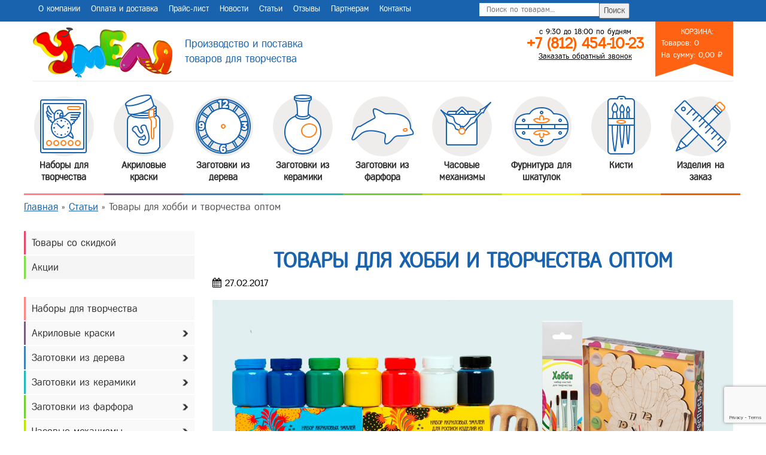

--- FILE ---
content_type: text/html; charset=UTF-8
request_url: https://umelya.ru/tovary-dlya-khobbi-i-tvorchestva-optom/
body_size: 30027
content:

<!doctype html>
    <!--[if lt IE 7 ]>
    <html class="no-js ie6" dir="ltr" lang="ru-RU" prefix="og: https://ogp.me/ns#"> <![endif]-->
    <!--[if IE 7 ]>
    <html class="no-js ie7" dir="ltr" lang="ru-RU" prefix="og: https://ogp.me/ns#"> <![endif]-->
    <!--[if IE 8 ]>
    <html class="no-js ie8" dir="ltr" lang="ru-RU" prefix="og: https://ogp.me/ns#"> <![endif]-->
    <!--[if (gte IE 9)|!(IE)]><!-->
<html class="no-js" dir="ltr" lang="ru-RU" prefix="og: https://ogp.me/ns#"> <!--<![endif]-->
    <head>

      <!-- LPTracker code start -->
<script type="text/javascript">
(function() {
var projectId = 97883;
var script = document.createElement('script');
script.type = 'text/javascript';
script.src = 'https://lpt-crm.online/lpt_widget/out/parser.min.js';
window.lptWg = window.lptWg || {};
window.lptWg.projectId = projectId;
window.lptWg.parser = true;
document.head.appendChild(script);
})()
</script>
<script type="text/javascript">
(function() {
var projectId = 97883;
var script = document.createElement('script');
script.type = 'text/javascript';
script.src = 'https://lpt-crm.online/lpt_widget/kick-widget.js';
window.lptWg = window.lptWg || {};
window.lptWg.projectId = projectId;
window.lptWg.parser = true;
document.head.appendChild(script);
})()
</script>
<!-- LPTracker code End -->
      
      
        <meta charset="UTF-8"/>
        <meta name="viewport"
              content="width=device-width, user-scalable=no, initial-scale=1.0, minimum-scale=1.0, maximum-scale=1.0">
        <meta http-equiv="X-UA-Compatible" content="IE=edge,chrome=1"/>

        <title>Товары для хобби и творчества оптом - Производство и поставка товаров для творчества</title>
		
        <link rel="profile" href="https://gmpg.org/xfn/11"/>
        <link rel="pingback" href="https://umelya.ru/xmlrpc.php"/>

        <!-- HTML5 shim and Respond.js IE8 support of HTML5 elements and media queries -->
        <!--[if lt IE 9]>
        <script src="/js/html5shiv.js"></script>
        <script src="/js/respond.min.js"></script>
        <![endif]-->

        <!-- include fonts -->
		            <link rel='stylesheet'
                  href='//fonts.googleapis.com/css?family=%3A300italic%2C400italic%2C600italic%2C300%2C400%2C600&#038;subset=latin%2Clatin-ext&#038;ver=4.1'
                  type='text/css' media='all'/>
				            <link rel='stylesheet'
                  href='//fonts.googleapis.com/css?family=%3A300italic%2C400italic%2C600italic%2C300%2C400%2C600&#038;subset=latin%2Clatin-ext&#038;ver=4.1'
                  type='text/css' media='all'/>
				            <link rel='stylesheet'
                  href='//fonts.googleapis.com/css?family=%3A300italic%2C400italic%2C600italic%2C300%2C400%2C600&#038;subset=latin%2Clatin-ext&#038;ver=4.1'
                  type='text/css' media='all'/>
		        <script type="text/javascript" src="https://code.jquery.com/jquery-1.8.1.js"></script>


        
        

        <script type="text/javascript">

            function openbox(id) {
                display = document.getElementById(id).style.display;

                if (display == 'none') {
                    document.getElementById(id).style.display = 'block';
                } else {
                    document.getElementById(id).style.display = 'none';
                }
            }
        </script>
        <script type="text/javascript">
            $(document).ready(function () {
                $('a.poplight[href^=#]').click(function () {
                    var popID = $(this).attr('rel');
                    var popURL = $(this).attr('href');
                    $('#' + popID).fadeIn().prepend('<a href="#" class="close"><span class="close">Х</span></a>');
                    $('body').append('<div id="fade"></div>');
                    $('#fade').css({'filter': 'alpha(opacity=80)'}).fadeIn();
                    return false;
                });
                $('a.close, #fade').live('click', function () {
                    $('#fade , .popup_block').fadeOut(function () {
                        $('#fade, a.close').remove();
                    });
                    return false;
                });
            });
        </script>
        <script type="text/javascript">
            //Обработка клика на стрелку вправо
            $(document).on('click', ".carousel-button-right", function () {
                var carusel = $(this).parents('.carousel');
                right_carusel(carusel);
                return false;
            });
            //Обработка клика на стрелку влево
            $(document).on('click', ".carousel-button-left", function () {
                var carusel = $(this).parents('.carousel');
                left_carusel(carusel);
                return false;
            });

            function left_carusel(carusel) {
                var block_width = $(carusel).find('.carousel-block').outerWidth();
                $(carusel).find(".carousel-items .carousel-block").eq(-1).clone().prependTo($(carusel).find(".carousel-items"));
                $(carusel).find(".carousel-items").css({"left": "-" + block_width + "px"});
                $(carusel).find(".carousel-items .carousel-block").eq(-1).remove();
                $(carusel).find(".carousel-items").animate({left: "0px"}, 200);

            }

            function right_carusel(carusel) {
                var block_width = $(carusel).find('.carousel-block').outerWidth();
                $(carusel).find(".carousel-items").animate({left: "-" + block_width + "px"}, 200, function () {
                    $(carusel).find(".carousel-items .carousel-block").eq(0).clone().appendTo($(carusel).find(".carousel-items"));
                    $(carusel).find(".carousel-items .carousel-block").eq(0).remove();
                    $(carusel).find(".carousel-items").css({"left": "0px"});
                });
            }

            $(function () {
//Раскомментируйте строку ниже, чтобы включить автоматическую прокрутку карусели
                //auto_right('.carousel:first');
            })

            // Автоматическая прокрутка

            // Навели курсор на карусель
            $(document).on('mouseenter', '.carousel', function () {
                $(this).addClass('hover')
            })
            //Убрали курсор с карусели
            $(document).on('mouseleave', '.carousel', function () {
                $(this).removeClass('hover')
            })

        </script>

        <script type="text/javascript">$(document).ready(function () {
                $(window).scroll(function () {
                    if ($(this).scrollTop() > 0) {
                        $('#scroller').fadeIn();
                    } else {
                        $('#scroller').fadeOut();
                    }
                });
                $('#scroller').click(function () {
                    $('body,html').animate({scrollTop: 0}, 400);
                    return false;
                });
            });</script>

		<title>Товары для хобби и творчества оптом - Производство и поставка товаров для творчества</title>

		<!-- All in One SEO 4.9.0 - aioseo.com -->
	<meta name="description" content="Товары для хобби и творчества оптом стремятся приобрести не только различные торговые компании." />
	<meta name="robots" content="max-image-preview:large" />
	<meta name="author" content="admin"/>
	<link rel="canonical" href="https://umelya.ru/tovary-dlya-khobbi-i-tvorchestva-optom/" />
	<meta name="generator" content="All in One SEO (AIOSEO) 4.9.0" />
		<meta property="og:locale" content="ru_RU" />
		<meta property="og:site_name" content="Производство и поставка товаров для творчества - Производство и поставка товаров для творчества" />
		<meta property="og:type" content="article" />
		<meta property="og:title" content="Товары для хобби и творчества оптом - Производство и поставка товаров для творчества" />
		<meta property="og:description" content="Товары для хобби и творчества оптом стремятся приобрести не только различные торговые компании." />
		<meta property="og:url" content="https://umelya.ru/tovary-dlya-khobbi-i-tvorchestva-optom/" />
		<meta property="article:published_time" content="2017-02-27T11:50:07+00:00" />
		<meta property="article:modified_time" content="2017-03-02T17:38:54+00:00" />
		<meta name="twitter:card" content="summary_large_image" />
		<meta name="twitter:title" content="Товары для хобби и творчества оптом - Производство и поставка товаров для творчества" />
		<meta name="twitter:description" content="Товары для хобби и творчества оптом стремятся приобрести не только различные торговые компании." />
		<script type="application/ld+json" class="aioseo-schema">
			{"@context":"https:\/\/schema.org","@graph":[{"@type":"BlogPosting","@id":"https:\/\/umelya.ru\/tovary-dlya-khobbi-i-tvorchestva-optom\/#blogposting","name":"\u0422\u043e\u0432\u0430\u0440\u044b \u0434\u043b\u044f \u0445\u043e\u0431\u0431\u0438 \u0438 \u0442\u0432\u043e\u0440\u0447\u0435\u0441\u0442\u0432\u0430 \u043e\u043f\u0442\u043e\u043c - \u041f\u0440\u043e\u0438\u0437\u0432\u043e\u0434\u0441\u0442\u0432\u043e \u0438 \u043f\u043e\u0441\u0442\u0430\u0432\u043a\u0430 \u0442\u043e\u0432\u0430\u0440\u043e\u0432 \u0434\u043b\u044f \u0442\u0432\u043e\u0440\u0447\u0435\u0441\u0442\u0432\u0430","headline":"\u0422\u043e\u0432\u0430\u0440\u044b \u0434\u043b\u044f \u0445\u043e\u0431\u0431\u0438 \u0438 \u0442\u0432\u043e\u0440\u0447\u0435\u0441\u0442\u0432\u0430 \u043e\u043f\u0442\u043e\u043c","author":{"@id":"https:\/\/umelya.ru\/author\/admin\/#author"},"publisher":{"@id":"https:\/\/umelya.ru\/#organization"},"image":{"@type":"ImageObject","url":"https:\/\/umelya.ru\/wp-content\/uploads\/2017\/02\/1-Tovary-dlya-khobbi-i-tvorchestva-optom.jpg","width":870,"height":400},"datePublished":"2017-02-27T15:50:07+04:00","dateModified":"2017-03-02T21:38:54+04:00","inLanguage":"ru-RU","mainEntityOfPage":{"@id":"https:\/\/umelya.ru\/tovary-dlya-khobbi-i-tvorchestva-optom\/#webpage"},"isPartOf":{"@id":"https:\/\/umelya.ru\/tovary-dlya-khobbi-i-tvorchestva-optom\/#webpage"},"articleSection":"\u0421\u0442\u0430\u0442\u044c\u0438"},{"@type":"BreadcrumbList","@id":"https:\/\/umelya.ru\/tovary-dlya-khobbi-i-tvorchestva-optom\/#breadcrumblist","itemListElement":[{"@type":"ListItem","@id":"https:\/\/umelya.ru#listItem","position":1,"name":"Home","item":"https:\/\/umelya.ru","nextItem":{"@type":"ListItem","@id":"https:\/\/umelya.ru\/category\/stati\/#listItem","name":"\u0421\u0442\u0430\u0442\u044c\u0438"}},{"@type":"ListItem","@id":"https:\/\/umelya.ru\/category\/stati\/#listItem","position":2,"name":"\u0421\u0442\u0430\u0442\u044c\u0438","item":"https:\/\/umelya.ru\/category\/stati\/","nextItem":{"@type":"ListItem","@id":"https:\/\/umelya.ru\/tovary-dlya-khobbi-i-tvorchestva-optom\/#listItem","name":"\u0422\u043e\u0432\u0430\u0440\u044b \u0434\u043b\u044f \u0445\u043e\u0431\u0431\u0438 \u0438 \u0442\u0432\u043e\u0440\u0447\u0435\u0441\u0442\u0432\u0430 \u043e\u043f\u0442\u043e\u043c"},"previousItem":{"@type":"ListItem","@id":"https:\/\/umelya.ru#listItem","name":"Home"}},{"@type":"ListItem","@id":"https:\/\/umelya.ru\/tovary-dlya-khobbi-i-tvorchestva-optom\/#listItem","position":3,"name":"\u0422\u043e\u0432\u0430\u0440\u044b \u0434\u043b\u044f \u0445\u043e\u0431\u0431\u0438 \u0438 \u0442\u0432\u043e\u0440\u0447\u0435\u0441\u0442\u0432\u0430 \u043e\u043f\u0442\u043e\u043c","previousItem":{"@type":"ListItem","@id":"https:\/\/umelya.ru\/category\/stati\/#listItem","name":"\u0421\u0442\u0430\u0442\u044c\u0438"}}]},{"@type":"Organization","@id":"https:\/\/umelya.ru\/#organization","name":"\u041f\u0440\u043e\u0438\u0437\u0432\u043e\u0434\u0441\u0442\u0432\u043e \u0438 \u043f\u043e\u0441\u0442\u0430\u0432\u043a\u0430 \u0442\u043e\u0432\u0430\u0440\u043e\u0432 \u0434\u043b\u044f \u0442\u0432\u043e\u0440\u0447\u0435\u0441\u0442\u0432\u0430","description":"\u041f\u0440\u043e\u0438\u0437\u0432\u043e\u0434\u0441\u0442\u0432\u043e \u0438 \u043f\u043e\u0441\u0442\u0430\u0432\u043a\u0430 \u0442\u043e\u0432\u0430\u0440\u043e\u0432 \u0434\u043b\u044f \u0442\u0432\u043e\u0440\u0447\u0435\u0441\u0442\u0432\u0430","url":"https:\/\/umelya.ru\/"},{"@type":"Person","@id":"https:\/\/umelya.ru\/author\/admin\/#author","url":"https:\/\/umelya.ru\/author\/admin\/","name":"admin","image":{"@type":"ImageObject","@id":"https:\/\/umelya.ru\/tovary-dlya-khobbi-i-tvorchestva-optom\/#authorImage","url":"https:\/\/secure.gravatar.com\/avatar\/dcc76a42ae426f7222240181fd728fcd86deec3c5013e0e0de12c0810cc54fc9?s=96&d=mm&r=g","width":96,"height":96,"caption":"admin"}},{"@type":"WebPage","@id":"https:\/\/umelya.ru\/tovary-dlya-khobbi-i-tvorchestva-optom\/#webpage","url":"https:\/\/umelya.ru\/tovary-dlya-khobbi-i-tvorchestva-optom\/","name":"\u0422\u043e\u0432\u0430\u0440\u044b \u0434\u043b\u044f \u0445\u043e\u0431\u0431\u0438 \u0438 \u0442\u0432\u043e\u0440\u0447\u0435\u0441\u0442\u0432\u0430 \u043e\u043f\u0442\u043e\u043c - \u041f\u0440\u043e\u0438\u0437\u0432\u043e\u0434\u0441\u0442\u0432\u043e \u0438 \u043f\u043e\u0441\u0442\u0430\u0432\u043a\u0430 \u0442\u043e\u0432\u0430\u0440\u043e\u0432 \u0434\u043b\u044f \u0442\u0432\u043e\u0440\u0447\u0435\u0441\u0442\u0432\u0430","description":"\u0422\u043e\u0432\u0430\u0440\u044b \u0434\u043b\u044f \u0445\u043e\u0431\u0431\u0438 \u0438 \u0442\u0432\u043e\u0440\u0447\u0435\u0441\u0442\u0432\u0430 \u043e\u043f\u0442\u043e\u043c \u0441\u0442\u0440\u0435\u043c\u044f\u0442\u0441\u044f \u043f\u0440\u0438\u043e\u0431\u0440\u0435\u0441\u0442\u0438 \u043d\u0435 \u0442\u043e\u043b\u044c\u043a\u043e \u0440\u0430\u0437\u043b\u0438\u0447\u043d\u044b\u0435 \u0442\u043e\u0440\u0433\u043e\u0432\u044b\u0435 \u043a\u043e\u043c\u043f\u0430\u043d\u0438\u0438.","inLanguage":"ru-RU","isPartOf":{"@id":"https:\/\/umelya.ru\/#website"},"breadcrumb":{"@id":"https:\/\/umelya.ru\/tovary-dlya-khobbi-i-tvorchestva-optom\/#breadcrumblist"},"author":{"@id":"https:\/\/umelya.ru\/author\/admin\/#author"},"creator":{"@id":"https:\/\/umelya.ru\/author\/admin\/#author"},"image":{"@type":"ImageObject","url":"https:\/\/umelya.ru\/wp-content\/uploads\/2017\/02\/1-Tovary-dlya-khobbi-i-tvorchestva-optom.jpg","@id":"https:\/\/umelya.ru\/tovary-dlya-khobbi-i-tvorchestva-optom\/#mainImage","width":870,"height":400},"primaryImageOfPage":{"@id":"https:\/\/umelya.ru\/tovary-dlya-khobbi-i-tvorchestva-optom\/#mainImage"},"datePublished":"2017-02-27T15:50:07+04:00","dateModified":"2017-03-02T21:38:54+04:00"},{"@type":"WebSite","@id":"https:\/\/umelya.ru\/#website","url":"https:\/\/umelya.ru\/","name":"\u041f\u0440\u043e\u0438\u0437\u0432\u043e\u0434\u0441\u0442\u0432\u043e \u0438 \u043f\u043e\u0441\u0442\u0430\u0432\u043a\u0430 \u0442\u043e\u0432\u0430\u0440\u043e\u0432 \u0434\u043b\u044f \u0442\u0432\u043e\u0440\u0447\u0435\u0441\u0442\u0432\u0430","description":"\u041f\u0440\u043e\u0438\u0437\u0432\u043e\u0434\u0441\u0442\u0432\u043e \u0438 \u043f\u043e\u0441\u0442\u0430\u0432\u043a\u0430 \u0442\u043e\u0432\u0430\u0440\u043e\u0432 \u0434\u043b\u044f \u0442\u0432\u043e\u0440\u0447\u0435\u0441\u0442\u0432\u0430","inLanguage":"ru-RU","publisher":{"@id":"https:\/\/umelya.ru\/#organization"}}]}
		</script>
		<!-- All in One SEO -->


<!-- SEO Ultimate (http://www.seodesignsolutions.com/wordpress-seo/) -->
<!-- /SEO Ultimate -->

<link rel="alternate" type="application/rss+xml" title="Производство и поставка товаров для творчества &raquo; Лента" href="https://umelya.ru/feed/" />
<link rel="alternate" type="application/rss+xml" title="Производство и поставка товаров для творчества &raquo; Лента комментариев" href="https://umelya.ru/comments/feed/" />
<link rel="alternate" type="application/rss+xml" title="Производство и поставка товаров для творчества &raquo; Лента комментариев к &laquo;Товары для хобби и творчества оптом&raquo;" href="https://umelya.ru/tovary-dlya-khobbi-i-tvorchestva-optom/feed/" />
<link rel="alternate" title="oEmbed (JSON)" type="application/json+oembed" href="https://umelya.ru/wp-json/oembed/1.0/embed?url=https%3A%2F%2Fumelya.ru%2Ftovary-dlya-khobbi-i-tvorchestva-optom%2F" />
<link rel="alternate" title="oEmbed (XML)" type="text/xml+oembed" href="https://umelya.ru/wp-json/oembed/1.0/embed?url=https%3A%2F%2Fumelya.ru%2Ftovary-dlya-khobbi-i-tvorchestva-optom%2F&#038;format=xml" />
<style id='wp-img-auto-sizes-contain-inline-css' type='text/css'>
img:is([sizes=auto i],[sizes^="auto," i]){contain-intrinsic-size:3000px 1500px}
/*# sourceURL=wp-img-auto-sizes-contain-inline-css */
</style>
<style id='wp-emoji-styles-inline-css' type='text/css'>

	img.wp-smiley, img.emoji {
		display: inline !important;
		border: none !important;
		box-shadow: none !important;
		height: 1em !important;
		width: 1em !important;
		margin: 0 0.07em !important;
		vertical-align: -0.1em !important;
		background: none !important;
		padding: 0 !important;
	}
/*# sourceURL=wp-emoji-styles-inline-css */
</style>
<link rel='stylesheet' id='wp-block-library-css' href='https://umelya.ru/wp-includes/css/dist/block-library/style.min.css?ver=6.9' type='text/css' media='all' />
<link rel='stylesheet' id='wc-blocks-style-css' href='https://umelya.ru/wp-content/plugins/woocommerce/assets/client/blocks/wc-blocks.css?ver=wc-10.3.7' type='text/css' media='all' />
<style id='global-styles-inline-css' type='text/css'>
:root{--wp--preset--aspect-ratio--square: 1;--wp--preset--aspect-ratio--4-3: 4/3;--wp--preset--aspect-ratio--3-4: 3/4;--wp--preset--aspect-ratio--3-2: 3/2;--wp--preset--aspect-ratio--2-3: 2/3;--wp--preset--aspect-ratio--16-9: 16/9;--wp--preset--aspect-ratio--9-16: 9/16;--wp--preset--color--black: #000000;--wp--preset--color--cyan-bluish-gray: #abb8c3;--wp--preset--color--white: #ffffff;--wp--preset--color--pale-pink: #f78da7;--wp--preset--color--vivid-red: #cf2e2e;--wp--preset--color--luminous-vivid-orange: #ff6900;--wp--preset--color--luminous-vivid-amber: #fcb900;--wp--preset--color--light-green-cyan: #7bdcb5;--wp--preset--color--vivid-green-cyan: #00d084;--wp--preset--color--pale-cyan-blue: #8ed1fc;--wp--preset--color--vivid-cyan-blue: #0693e3;--wp--preset--color--vivid-purple: #9b51e0;--wp--preset--gradient--vivid-cyan-blue-to-vivid-purple: linear-gradient(135deg,rgb(6,147,227) 0%,rgb(155,81,224) 100%);--wp--preset--gradient--light-green-cyan-to-vivid-green-cyan: linear-gradient(135deg,rgb(122,220,180) 0%,rgb(0,208,130) 100%);--wp--preset--gradient--luminous-vivid-amber-to-luminous-vivid-orange: linear-gradient(135deg,rgb(252,185,0) 0%,rgb(255,105,0) 100%);--wp--preset--gradient--luminous-vivid-orange-to-vivid-red: linear-gradient(135deg,rgb(255,105,0) 0%,rgb(207,46,46) 100%);--wp--preset--gradient--very-light-gray-to-cyan-bluish-gray: linear-gradient(135deg,rgb(238,238,238) 0%,rgb(169,184,195) 100%);--wp--preset--gradient--cool-to-warm-spectrum: linear-gradient(135deg,rgb(74,234,220) 0%,rgb(151,120,209) 20%,rgb(207,42,186) 40%,rgb(238,44,130) 60%,rgb(251,105,98) 80%,rgb(254,248,76) 100%);--wp--preset--gradient--blush-light-purple: linear-gradient(135deg,rgb(255,206,236) 0%,rgb(152,150,240) 100%);--wp--preset--gradient--blush-bordeaux: linear-gradient(135deg,rgb(254,205,165) 0%,rgb(254,45,45) 50%,rgb(107,0,62) 100%);--wp--preset--gradient--luminous-dusk: linear-gradient(135deg,rgb(255,203,112) 0%,rgb(199,81,192) 50%,rgb(65,88,208) 100%);--wp--preset--gradient--pale-ocean: linear-gradient(135deg,rgb(255,245,203) 0%,rgb(182,227,212) 50%,rgb(51,167,181) 100%);--wp--preset--gradient--electric-grass: linear-gradient(135deg,rgb(202,248,128) 0%,rgb(113,206,126) 100%);--wp--preset--gradient--midnight: linear-gradient(135deg,rgb(2,3,129) 0%,rgb(40,116,252) 100%);--wp--preset--font-size--small: 13px;--wp--preset--font-size--medium: 20px;--wp--preset--font-size--large: 36px;--wp--preset--font-size--x-large: 42px;--wp--preset--spacing--20: 0.44rem;--wp--preset--spacing--30: 0.67rem;--wp--preset--spacing--40: 1rem;--wp--preset--spacing--50: 1.5rem;--wp--preset--spacing--60: 2.25rem;--wp--preset--spacing--70: 3.38rem;--wp--preset--spacing--80: 5.06rem;--wp--preset--shadow--natural: 6px 6px 9px rgba(0, 0, 0, 0.2);--wp--preset--shadow--deep: 12px 12px 50px rgba(0, 0, 0, 0.4);--wp--preset--shadow--sharp: 6px 6px 0px rgba(0, 0, 0, 0.2);--wp--preset--shadow--outlined: 6px 6px 0px -3px rgb(255, 255, 255), 6px 6px rgb(0, 0, 0);--wp--preset--shadow--crisp: 6px 6px 0px rgb(0, 0, 0);}:where(.is-layout-flex){gap: 0.5em;}:where(.is-layout-grid){gap: 0.5em;}body .is-layout-flex{display: flex;}.is-layout-flex{flex-wrap: wrap;align-items: center;}.is-layout-flex > :is(*, div){margin: 0;}body .is-layout-grid{display: grid;}.is-layout-grid > :is(*, div){margin: 0;}:where(.wp-block-columns.is-layout-flex){gap: 2em;}:where(.wp-block-columns.is-layout-grid){gap: 2em;}:where(.wp-block-post-template.is-layout-flex){gap: 1.25em;}:where(.wp-block-post-template.is-layout-grid){gap: 1.25em;}.has-black-color{color: var(--wp--preset--color--black) !important;}.has-cyan-bluish-gray-color{color: var(--wp--preset--color--cyan-bluish-gray) !important;}.has-white-color{color: var(--wp--preset--color--white) !important;}.has-pale-pink-color{color: var(--wp--preset--color--pale-pink) !important;}.has-vivid-red-color{color: var(--wp--preset--color--vivid-red) !important;}.has-luminous-vivid-orange-color{color: var(--wp--preset--color--luminous-vivid-orange) !important;}.has-luminous-vivid-amber-color{color: var(--wp--preset--color--luminous-vivid-amber) !important;}.has-light-green-cyan-color{color: var(--wp--preset--color--light-green-cyan) !important;}.has-vivid-green-cyan-color{color: var(--wp--preset--color--vivid-green-cyan) !important;}.has-pale-cyan-blue-color{color: var(--wp--preset--color--pale-cyan-blue) !important;}.has-vivid-cyan-blue-color{color: var(--wp--preset--color--vivid-cyan-blue) !important;}.has-vivid-purple-color{color: var(--wp--preset--color--vivid-purple) !important;}.has-black-background-color{background-color: var(--wp--preset--color--black) !important;}.has-cyan-bluish-gray-background-color{background-color: var(--wp--preset--color--cyan-bluish-gray) !important;}.has-white-background-color{background-color: var(--wp--preset--color--white) !important;}.has-pale-pink-background-color{background-color: var(--wp--preset--color--pale-pink) !important;}.has-vivid-red-background-color{background-color: var(--wp--preset--color--vivid-red) !important;}.has-luminous-vivid-orange-background-color{background-color: var(--wp--preset--color--luminous-vivid-orange) !important;}.has-luminous-vivid-amber-background-color{background-color: var(--wp--preset--color--luminous-vivid-amber) !important;}.has-light-green-cyan-background-color{background-color: var(--wp--preset--color--light-green-cyan) !important;}.has-vivid-green-cyan-background-color{background-color: var(--wp--preset--color--vivid-green-cyan) !important;}.has-pale-cyan-blue-background-color{background-color: var(--wp--preset--color--pale-cyan-blue) !important;}.has-vivid-cyan-blue-background-color{background-color: var(--wp--preset--color--vivid-cyan-blue) !important;}.has-vivid-purple-background-color{background-color: var(--wp--preset--color--vivid-purple) !important;}.has-black-border-color{border-color: var(--wp--preset--color--black) !important;}.has-cyan-bluish-gray-border-color{border-color: var(--wp--preset--color--cyan-bluish-gray) !important;}.has-white-border-color{border-color: var(--wp--preset--color--white) !important;}.has-pale-pink-border-color{border-color: var(--wp--preset--color--pale-pink) !important;}.has-vivid-red-border-color{border-color: var(--wp--preset--color--vivid-red) !important;}.has-luminous-vivid-orange-border-color{border-color: var(--wp--preset--color--luminous-vivid-orange) !important;}.has-luminous-vivid-amber-border-color{border-color: var(--wp--preset--color--luminous-vivid-amber) !important;}.has-light-green-cyan-border-color{border-color: var(--wp--preset--color--light-green-cyan) !important;}.has-vivid-green-cyan-border-color{border-color: var(--wp--preset--color--vivid-green-cyan) !important;}.has-pale-cyan-blue-border-color{border-color: var(--wp--preset--color--pale-cyan-blue) !important;}.has-vivid-cyan-blue-border-color{border-color: var(--wp--preset--color--vivid-cyan-blue) !important;}.has-vivid-purple-border-color{border-color: var(--wp--preset--color--vivid-purple) !important;}.has-vivid-cyan-blue-to-vivid-purple-gradient-background{background: var(--wp--preset--gradient--vivid-cyan-blue-to-vivid-purple) !important;}.has-light-green-cyan-to-vivid-green-cyan-gradient-background{background: var(--wp--preset--gradient--light-green-cyan-to-vivid-green-cyan) !important;}.has-luminous-vivid-amber-to-luminous-vivid-orange-gradient-background{background: var(--wp--preset--gradient--luminous-vivid-amber-to-luminous-vivid-orange) !important;}.has-luminous-vivid-orange-to-vivid-red-gradient-background{background: var(--wp--preset--gradient--luminous-vivid-orange-to-vivid-red) !important;}.has-very-light-gray-to-cyan-bluish-gray-gradient-background{background: var(--wp--preset--gradient--very-light-gray-to-cyan-bluish-gray) !important;}.has-cool-to-warm-spectrum-gradient-background{background: var(--wp--preset--gradient--cool-to-warm-spectrum) !important;}.has-blush-light-purple-gradient-background{background: var(--wp--preset--gradient--blush-light-purple) !important;}.has-blush-bordeaux-gradient-background{background: var(--wp--preset--gradient--blush-bordeaux) !important;}.has-luminous-dusk-gradient-background{background: var(--wp--preset--gradient--luminous-dusk) !important;}.has-pale-ocean-gradient-background{background: var(--wp--preset--gradient--pale-ocean) !important;}.has-electric-grass-gradient-background{background: var(--wp--preset--gradient--electric-grass) !important;}.has-midnight-gradient-background{background: var(--wp--preset--gradient--midnight) !important;}.has-small-font-size{font-size: var(--wp--preset--font-size--small) !important;}.has-medium-font-size{font-size: var(--wp--preset--font-size--medium) !important;}.has-large-font-size{font-size: var(--wp--preset--font-size--large) !important;}.has-x-large-font-size{font-size: var(--wp--preset--font-size--x-large) !important;}
/*# sourceURL=global-styles-inline-css */
</style>

<style id='classic-theme-styles-inline-css' type='text/css'>
/*! This file is auto-generated */
.wp-block-button__link{color:#fff;background-color:#32373c;border-radius:9999px;box-shadow:none;text-decoration:none;padding:calc(.667em + 2px) calc(1.333em + 2px);font-size:1.125em}.wp-block-file__button{background:#32373c;color:#fff;text-decoration:none}
/*# sourceURL=/wp-includes/css/classic-themes.min.css */
</style>
<link rel='stylesheet' id='contact-form-7-css' href='https://umelya.ru/wp-content/plugins/contact-form-7/includes/css/styles.css?ver=6.1.3' type='text/css' media='all' />
<link rel='stylesheet' id='wooajaxcart-css' href='https://umelya.ru/wp-content/plugins/woocommerce-ajax-cart/assets/wooajaxcart.css?ver=6.9' type='text/css' media='all' />
<link rel='stylesheet' id='woocommerce-layout-css' href='https://umelya.ru/wp-content/plugins/woocommerce/assets/css/woocommerce-layout.css?ver=10.3.7' type='text/css' media='all' />
<link rel='stylesheet' id='woocommerce-smallscreen-css' href='https://umelya.ru/wp-content/plugins/woocommerce/assets/css/woocommerce-smallscreen.css?ver=10.3.7' type='text/css' media='only screen and (max-width: 768px)' />
<link rel='stylesheet' id='woocommerce-general-css' href='https://umelya.ru/wp-content/plugins/woocommerce/assets/css/woocommerce.css?ver=10.3.7' type='text/css' media='all' />
<style id='woocommerce-inline-inline-css' type='text/css'>
.woocommerce form .form-row .required { visibility: visible; }
/*# sourceURL=woocommerce-inline-inline-css */
</style>
<link rel='stylesheet' id='wpcf7-redirect-script-frontend-css' href='https://umelya.ru/wp-content/plugins/wpcf7-redirect/build/assets/frontend-script.css?ver=2c532d7e2be36f6af233' type='text/css' media='all' />
<link rel='stylesheet' id='brands-styles-css' href='https://umelya.ru/wp-content/plugins/woocommerce/assets/css/brands.css?ver=10.3.7' type='text/css' media='all' />
<link rel='stylesheet' id='bootstrap-css' href='https://umelya.ru/wp-content/themes/pixel-linear/css/bootstrap.min.css?ver=3.0.3' type='text/css' media='all' />
<link rel='stylesheet' id='wpbase-css' href='https://umelya.ru/wp-content/themes/pixel-linear/css/wpbase.min.css?ver=3.0.3' type='text/css' media='all' />
<link rel='stylesheet' id='font-awesome-css' href='https://umelya.ru/wp-content/themes/pixel-linear/css/font-awesome.min.css?ver=4.0.3' type='text/css' media='all' />
<link rel='stylesheet' id='magnific-css' href='https://umelya.ru/wp-content/themes/pixel-linear/css/magnific.css?ver=0.9.4' type='text/css' media='all' />
<link rel='stylesheet' id='theme-style-css' href='https://umelya.ru/wp-content/themes/pixel-linear/style.css?ver=3.0.3' type='text/css' media='all' />
<link rel='stylesheet' id='recent-posts-widget-with-thumbnails-public-style-css' href='https://umelya.ru/wp-content/plugins/recent-posts-widget-with-thumbnails/public.css?ver=7.1.1' type='text/css' media='all' />
<link rel='stylesheet' id='fancybox-css' href='https://umelya.ru/wp-content/plugins/easy-fancybox/fancybox/1.5.4/jquery.fancybox.min.css?ver=6.9' type='text/css' media='screen' />
<style id='fancybox-inline-css' type='text/css'>
#fancybox-outer{background:#ffffff}#fancybox-content{background:#ffffff;border-color:#ffffff;color:#000000;}#fancybox-title,#fancybox-title-float-main{color:#fff}
/*# sourceURL=fancybox-inline-css */
</style>
<link rel='stylesheet' id='festi-cart-styles-css' href='//umelya.ru/wp-content/plugins/woocommerce-woocart-popup-lite/static/styles/frontend/style.css?ver=1.1' type='text/css' media='all' />
<link rel='stylesheet' id='googleFonts-css' href='//fonts.googleapis.com/css?family=Open+Sans%3A400%2C700%2C300%2C600&#038;ver=6.9' type='text/css' media='all' />
<script type="text/javascript" src="https://umelya.ru/wp-includes/js/jquery/jquery.min.js?ver=3.7.1" id="jquery-core-js"></script>
<script type="text/javascript" src="https://umelya.ru/wp-includes/js/jquery/jquery-migrate.min.js?ver=3.4.1" id="jquery-migrate-js"></script>
<script type="text/javascript" src="https://umelya.ru/wp-content/themes/pixel-linear/js/jquery.maskedinput.js?ver=6.9" id="jquery-maskedinput-js"></script>
<script type="text/javascript" src="https://umelya.ru/wp-content/plugins/jquery-vertical-accordion-menu/js/jquery.hoverIntent.minified.js?ver=6.9" id="jqueryhoverintent-js"></script>
<script type="text/javascript" src="https://umelya.ru/wp-content/plugins/jquery-vertical-accordion-menu/js/jquery.cookie.js?ver=6.9" id="jquerycookie-js"></script>
<script type="text/javascript" src="https://umelya.ru/wp-content/plugins/jquery-vertical-accordion-menu/js/jquery.dcjqaccordion.2.9.js?ver=6.9" id="dcjqaccordion-js"></script>
<script type="text/javascript" id="wooajaxcart-js-extra">
/* <![CDATA[ */
var wooajaxcart = {"updating_text":"Updating...","warn_remove_text":"Are you sure you want to remove this item from cart?","ajax_timeout":"800","confirm_zero_qty":"no"};
//# sourceURL=wooajaxcart-js-extra
/* ]]> */
</script>
<script type="text/javascript" src="https://umelya.ru/wp-content/plugins/woocommerce-ajax-cart/assets/wooajaxcart.js?ver=6.9" id="wooajaxcart-js"></script>
<script type="text/javascript" src="//umelya.ru/wp-content/plugins/woocommerce-woocart-popup-lite/static/js/frontend/popup.js?ver=1.1" id="festi-cart-popup-js"></script>
<script type="text/javascript" id="festi-cart-general-js-extra">
/* <![CDATA[ */
var fesiCartAjax = {"ajaxurl":"https://umelya.ru/wp-admin/admin-ajax.php"};
//# sourceURL=festi-cart-general-js-extra
/* ]]> */
</script>
<script type="text/javascript" src="//umelya.ru/wp-content/plugins/woocommerce-woocart-popup-lite/static/js/frontend/general.js?ver=1.1" id="festi-cart-general-js"></script>
<script type="text/javascript" src="https://umelya.ru/wp-content/plugins/woocommerce/assets/js/jquery-blockui/jquery.blockUI.min.js?ver=2.7.0-wc.10.3.7" id="wc-jquery-blockui-js" defer="defer" data-wp-strategy="defer"></script>
<script type="text/javascript" id="wc-add-to-cart-js-extra">
/* <![CDATA[ */
var wc_add_to_cart_params = {"ajax_url":"/wp-admin/admin-ajax.php","wc_ajax_url":"/?wc-ajax=%%endpoint%%","i18n_view_cart":"\u041f\u0440\u043e\u0441\u043c\u043e\u0442\u0440 \u043a\u043e\u0440\u0437\u0438\u043d\u044b","cart_url":"https://umelya.ru/cart/","is_cart":"","cart_redirect_after_add":"no"};
//# sourceURL=wc-add-to-cart-js-extra
/* ]]> */
</script>
<script type="text/javascript" src="https://umelya.ru/wp-content/plugins/woocommerce/assets/js/frontend/add-to-cart.min.js?ver=10.3.7" id="wc-add-to-cart-js" defer="defer" data-wp-strategy="defer"></script>
<script type="text/javascript" src="https://umelya.ru/wp-content/plugins/woocommerce/assets/js/js-cookie/js.cookie.min.js?ver=2.1.4-wc.10.3.7" id="wc-js-cookie-js" defer="defer" data-wp-strategy="defer"></script>
<script type="text/javascript" id="woocommerce-js-extra">
/* <![CDATA[ */
var woocommerce_params = {"ajax_url":"/wp-admin/admin-ajax.php","wc_ajax_url":"/?wc-ajax=%%endpoint%%","i18n_password_show":"\u041f\u043e\u043a\u0430\u0437\u0430\u0442\u044c \u043f\u0430\u0440\u043e\u043b\u044c","i18n_password_hide":"\u0421\u043a\u0440\u044b\u0442\u044c \u043f\u0430\u0440\u043e\u043b\u044c"};
//# sourceURL=woocommerce-js-extra
/* ]]> */
</script>
<script type="text/javascript" src="https://umelya.ru/wp-content/plugins/woocommerce/assets/js/frontend/woocommerce.min.js?ver=10.3.7" id="woocommerce-js" defer="defer" data-wp-strategy="defer"></script>
<script type="text/javascript" src="https://umelya.ru/wp-content/themes/pixel-linear/js/modernizr.custom.js?ver=2.6.2" id="modernizr-js"></script>
<script type="text/javascript" src="https://umelya.ru/wp-content/themes/pixel-linear/js/magnific.min.js?ver=0.9.4" id="magnific-js"></script>
<script type="text/javascript" src="https://umelya.ru/wp-content/themes/pixel-linear/js/bootstrap.js?ver=6.9" id="bootstrap-script-js"></script>
<script type="text/javascript" src="https://umelya.ru/wp-content/themes/pixel-linear/js/hover.zoom.js?ver=6.9" id="hover-script-js"></script>
<script type="text/javascript" src="https://umelya.ru/wp-content/themes/pixel-linear/js/main.js?ver=6.9" id="main-script-js"></script>
<link rel="https://api.w.org/" href="https://umelya.ru/wp-json/" /><link rel="alternate" title="JSON" type="application/json" href="https://umelya.ru/wp-json/wp/v2/posts/17582" /><link rel="EditURI" type="application/rsd+xml" title="RSD" href="https://umelya.ru/xmlrpc.php?rsd" />
<meta name="generator" content="WordPress 6.9" />
<meta name="generator" content="WooCommerce 10.3.7" />
<link rel='shortlink' href='https://umelya.ru/?p=17582' />
<script type="text/javascript">
 /* <![CDATA[ */
var buyone_ajax = {"ajaxurl":"https:\/\/umelya.ru\/wp-admin\/admin-ajax.php"}; 
 /* ]]> */
</script>
<style>
    div.b-modal
    {
        background-color: #000000 !important;
        opacity: 0.2 !important;
        z-index: 9999998 !important;
    }
    div#festi-cart-pop-up-content
    {
        z-index: 9999999 !important;
    }
    div#festi-cart-pop-up-content div.festi-cart-pop-up-body
    {
        border:  3px solid;
        border-radius: 10px;
        border-color: #00a8ca;
        padding: 10px;
        box-shadow: 
            0 
            0 
            0px 
            0px 
            #5e5e5e;
        width: 400px;
        background-color: rgba(
            255,
            255,
            255,
            1        );
    }
    
    div.festi-cart-pop-up-body div.festi-cart-pop-up-header
    {
        text-align: center;
        margin: 
            10px
            10px
            20px
            10px;
    }
    
    div.festi-cart-pop-up-body div.festi-cart-pop-up-header span.festi-cart-added-to-cart-msg
    {
        color: #5b9e2b;
        font-size: 20px;
    }
    div#festi-cart-pop-up-content span.festi-cart-closed.b-close
    {
           
            display: block;
                float: right;
        cursor: pointer;
        position: relative;
        right: 10px;
        top: 10px;
    }
    
    div#festi-cart-pop-up-content span.festi-cart-closed.b-close span.festi-cart-closed-button
    {
        font-size: 30px;
        font-weight: bold;
        color: #00a8ca;
    }
    
    div#festi-cart-pop-up-content span.b-close span.festi-cart-closed-button:hover
    {
        color: #72ddf2;
    }
    
    div.festi-cart-pop-up-body div.festi-cart-pop-up-footer
    {
        text-align: center    }
    
    div.festi-cart-pop-up-footer span.festi-cart-continue.b-close span.festi-cart-continue-shopping
    {
                
         border: 0px solid;
         border-color: #e0e0e0;
         border-radius: 0px;
         background-color: #ffffff;
         color: #00a8ca;
         font-size: 20px;
         line-height: 20px;
         padding-top: 10px;
         padding-bottom: 10px;
    }
    
    div.festi-cart-pop-up-footer span.festi-cart-continue.b-close span.festi-cart-continue-shopping:hover
    {
         background-color: #ffffff;
         border-color: #e0e0e0;
         color: #72ddf2;
    }

    /*product list analog Start */
    body div.festi-cart-pop-up-products-content  table.festi-cart-list  tr.festi-cart-item  td.festi-cart-product-title a.festi-cart-title,
    body div.festi-cart-pop-up-products-content  table.festi-cart-list  tr.festi-cart-item  td.festi-cart-product-title span.festi-cart-title
    {
        color: #00497d;
        font-size: 13px;
    }
    body div.festi-cart-pop-up-products-content  table.festi-cart-list  tr.festi-cart-item  td.festi-cart-product-title a.festi-cart-title:hover
    {
        color: #8094ed;
    }
    body div.festi-cart-pop-up-products-content  table.festi-cart-list  tr.festi-cart-item  td.festi-cart-product-title span.festi-cart-product-count,
    body div.festi-cart-pop-up-products-content  table.festi-cart-list  tr.festi-cart-item  td.festi-cart-product-title span.festi-cart-product-price,
    body div.festi-cart-pop-up-products-content  table.festi-cart-list  tr.festi-cart-item  td.festi-cart-product-title span.festi-cart-product-price span.amount
    {
        color: #1f1e1e;
        font-size: 13px;
    }
    body div.festi-cart-pop-up-products-content  div.festi-cart-total
    {
                border: 0px solid;
        border-color: #e6e6e6;
        border-radius: 7px;
        background-color: #eeeeee;
        color: #000000;
        font-size: 13px;
        text-align: right;
    }
        
    
    body div.festi-cart-pop-up-products-content  p.festi-cart-buttons a.festi-cart-view-cart
    {
                
         border: 1px solid;
         border-color: #e0e0e0;
         border-radius: 7px;
         background-color: #eeeeee;
         color: #000000;
         font-size: 13px;
         padding-top: 5px;
         padding-bottom: 5px;
    }
    body div.festi-cart-pop-up-products-content  p.festi-cart-buttons a.festi-cart-view-cart:hover
    {
         background-color: #6caff7;
         border-color: #e0e0e0;
         color: #ffffff;
    }
    
    body div.festi-cart-pop-up-products-content  p.festi-cart-buttons a.festi-cart-checkout
    {
                 
         border: 1px solid;
         border-color: #e0e0e0;
         border-radius: 7px;
         background-color: #eeeeee;
         color: #000000;
         font-size: 13px;
         padding-top: 5px;
         padding-bottom: 5px;
    }
    
    body div.festi-cart-pop-up-products-content  p.festi-cart-buttons a.festi-cart-checkout:hover
    {
         background-color: #6caff7;
         border-color: #e0e0e0;
         color: #ffffff;
    }
    
    body div.festi-cart-pop-up-products-content  table.festi-cart-list  tr.festi-cart-item  td.festi-cart-product-delete
    {
        vertical-align: top;  
    }
    
    body div.festi-cart-pop-up-products-content  table.festi-cart-list  tr.festi-cart-item  td.festi-cart-product-delete a.festi-cart-remove-product
    {   
        font-size: 18px;
        line-height: 18px;
        color: #000000;
        float: left;
    }
    body div.festi-cart-pop-up-products-content  table.festi-cart-list  tr.festi-cart-item  td.festi-cart-product-delete a.festi-cart-remove-product:hover
    {   
        color: #807878;
    }
    body div.festi-cart-pop-up-products-content  table.festi-cart-list tr,
    body div.festi-cart-pop-up-products-content  table.festi-cart-list tr td
    {
        border-bottom: 1px solid;
        border-bottom-color: #e8e4e3;
    }
    div.festi-cart-pop-up-products-content  table.festi-cart-list tr.festi-cart-empty
    {
        color: #111111;
        padding: 0;
    }
    body div.festi-cart-pop-up-products-content  table.festi-cart-list tr.festi-cart-empty td.festi-cart-empty
    {
        padding-top: 5px;
        padding-bottom: 5px;
    }
    body div.festi-cart-pop-up-products-content  table.festi-cart-list  tr.festi-cart-item  td.festi-cart-product-img a.festi-cart-img img,
    body div.festi-cart-pop-up-products-content  table.festi-cart-list  tr.festi-cart-item  td.festi-cart-product-img span.festi-cart-img img
    {
               
            max-width: 40px;
          
         
            width: 40px;
            }
    
    body div.festi-cart-pop-up-products-content  table.festi-cart-list  tr.festi-cart-item  td.festi-cart-product-title span.festi-cart-product-variation-attribut
    {
        font-size: 12px;
        display: block;
    }
    
         
    
     /*product list analog END */
</style>

<!-- Saphali Lite Version -->
<meta name="generator" content="Saphali Lite 2.0.0" />

		<style type='text/css'>
		.woocommerce ul.products li.product {
			width:30%;
		}
		</style>
			<script type="text/javascript">
    // <![CDATA[
    jQuery(document).ready(function($){
    	$("a[rel='magnific']").magnificPopup({
    		type:'image'
    	});
    });  
    // ]]>
    </script>
    	<noscript><style>.woocommerce-product-gallery{ opacity: 1 !important; }</style></noscript>
	
	<link rel="stylesheet" href="https://umelya.ru/wp-content/plugins/jquery-vertical-accordion-menu/skin.php?widget_id=4&amp;skin=grey" type="text/css" media="screen"  />

        <!-- theme options css -->
        <style type="text/css">
                        body {
                max-width: 1200px;
                margin-left: auto;
                margin-right: auto;
            }

            

        </style>
        <script type="text/javascript">
            $(document).ready(function () {
                $("input#shipping_method_0_local_pickup").change(function () {

                    if ($(this).attr("checked")) {
                        $('#payment_method_wcCpg1').fadeIn().show();
                        return;
                    } else {
                        $('#payment_method_wcCpg1').fadeOut(300);
                    }

                });
            })
        </script>


    </head>

<body class="wp-singular post-template-default single single-post postid-17582 single-format-standard wp-theme-pixel-linear theme-pixel-linear woocommerce-no-js">


    <header>

		        <div id="top-search">
            <div class="container">
                <div class="row">
					

                        <button type="button" class="navbar-toggle" data-toggle="collapse"
                                data-target="#bs-example-navbar-collapse-1">
                            <span class="sr-only">Toggle navigation</span>
                            <span class="icon-bar"></span>
                            <span class="icon-bar"></span>
                            <span class="icon-bar"></span>
                        </button>


                        <div class="col-sm-7 collapse navbar-collapse" id="bs-example-navbar-collapse-1">

							<ul id="menu-glavnoe" class="nav navbar-nav navbar-left"><li id="menu-item-47" class="menu-item menu-item-type-post_type menu-item-object-page menu-item-47"><a href="https://umelya.ru/about/">О компании</a></li>
<li id="menu-item-11896" class="menu-item menu-item-type-post_type menu-item-object-page menu-item-11896"><a href="https://umelya.ru/oplata-i-dostavka/">Оплата и доставка</a></li>
<li id="menu-item-7472" class="menu-item menu-item-type-custom menu-item-object-custom menu-item-7472"><a href="http://umelya.ru/price">Прайс-лист</a></li>
<li id="menu-item-12476" class="menu-item menu-item-type-taxonomy menu-item-object-category menu-item-12476"><a href="https://umelya.ru/category/novosti/">Новости</a></li>
<li id="menu-item-16696" class="menu-item menu-item-type-taxonomy menu-item-object-category current-post-ancestor current-menu-parent current-post-parent menu-item-16696"><a href="https://umelya.ru/category/stati/">Статьи</a></li>
<li id="menu-item-17069" class="menu-item menu-item-type-post_type menu-item-object-page menu-item-17069"><a href="https://umelya.ru/otzivy/">Отзывы</a></li>
<li id="menu-item-11897" class="menu-item menu-item-type-post_type menu-item-object-page menu-item-11897"><a href="https://umelya.ru/partneram/">Партнерам</a></li>
<li id="menu-item-45" class="menu-item menu-item-type-post_type menu-item-object-page menu-item-45"><a href="https://umelya.ru/contacts/">Контакты</a></li>
</ul></div>
					
                    <div class="col-sm-5">
						<div id="woocommerce_product_search-2" class="sidebar-wrapper woocommerce widget_product_search"><form role="search" method="get" class="woocommerce-product-search" action="https://umelya.ru/">
	<label class="screen-reader-text" for="woocommerce-product-search-field-0">Искать:</label>
	<input type="search" id="woocommerce-product-search-field-0" class="search-field" placeholder="Поиск по товарам&hellip;" value="" name="s" />
	<button type="submit" value="Поиск" class="">Поиск</button>
	<input type="hidden" name="post_type" value="product" />
</form>
</div>                        <!-- /input-group -->


                    </div>
                </div>
            </div>
        </div> <!-- search end -->


        <div style="display:none" class="fancybox-hidden">
            <div id="cart"><div class="woocommerce">
<p class="cart-empty">Ваша корзина пока пуста.</p>

<div class="woocommerce-notices-wrapper"></div><div class="wc-empty-cart-message">

	<div class="woocommerce-info ">Ваша корзина пока пуста.</div>
</div>
<p class="return-to-shop"><a class="button wc-backward" href="https://umelya.ru/products-page/">Return To Shop</a></p>
</div>

                <div class="half"><p class="mob"
                                     style="display: inline-block;text-align: center;font-size: 17px;margin-top: 10px;width: 100%;line-height: 27px;font-weight: bold;color: #2D2D2D;">
                        Минимальная сумма заказа составляет 5000 рублей, без учета стоимости доставки.</p></div>


                <a style="    margin-top: 20px;" href="/cart/" class="butv right">Оформить заказ</a><a
                        style="    margin-top: 20px;" id="inline"
                        onclick='javascript:document.getElementById("fancybox-close").click();' class="pro">Продолжить
                    покупки</a>

                <div class="half"></div>

            </div>
        </div>


        <nav role="navigation">
            <div class="navbar navbar-inverse navbar-static-top">
                <div class="container">
                    <!-- .navbar-toggle is used as the toggle for collapsed navbar content -->
                    <div class="row">
                        <div class="col-sm-12">
                            <div class="navbar-header">
                                <button type="button" class="navbar-toggle" data-toggle="collapse"
                                        data-target=".navbar-responsive-collapse">РАЗВЕРНУТЬ МЕНЮ
                                </button>

								                                    <div id="logo"><a href="https://umelya.ru/"
                                                      title="Производство и поставка товаров для творчества" rel="home">
                                            <img src="http://umelya.ru/wp-content/themes/pixel-linear/images/logo.png"
                                                 alt="Производство и поставка товаров для творчества"/>
                                        </a></div>

                                    <div class="des">Производство и поставка товаров для творчества</div>


                                    <div class="cart-content"><a href="/cart" class="cart-checkout">
                                            <p class="cart-header">Корзина:</p>
                                            <p>Товаров:
                                                <span>0</span></p>
                                            <p>На сумму: <span><span class="woocommerce-Price-amount amount"><bdi>0,00&nbsp;<span class="woocommerce-Price-currencySymbol">&#8381;</span></bdi></span></span></p>
                                        </a>
                                    </div>
                                    <div class="mobile desk">Производство и поставка<br>товаров для творчества</div>
                                    <div class="cont"><p>с 9:30 до 18:00 по будням</p>
                                        <p class="f-phone">+7 (812) 454-10-23</p>
                                        <a href="#contact_form_pop" class="fancybox">Заказать обратный звонок</a></div>


								                            </div>
                        </div>
                        <div class="navbar-collapse collapse navbar-responsive-collapse">
							<ul id="menu-top-menu" class="nav navbar-nav navbar-right"><li id="menu-item-11905" class="men1 menu-item menu-item-type-taxonomy menu-item-object-product_cat menu-item-11905"><a href="https://umelya.ru/product-category/nabory-dlya-tvorchestva/">Наборы для творчества</a></li>
<li id="menu-item-11899" class="men2 menu-item menu-item-type-taxonomy menu-item-object-product_cat menu-item-has-children dropdown menu-item-11899"><a href="https://umelya.ru/product-category/akrilovye-kraski/" class="dropdown-toggle">Акриловые краски <b class="caret"></b></a>
<ul class="dropdown-menu">
	<li id="menu-item-24090" class="menu-item menu-item-type-taxonomy menu-item-object-product_cat menu-item-24090"><a href="https://umelya.ru/product-category/akrilovye-kraski/akrilovaya-yemal-5-ml/">Акриловая эмаль 5 мл</a></li>
	<li id="menu-item-24089" class="menu-item menu-item-type-taxonomy menu-item-object-product_cat menu-item-24089"><a href="https://umelya.ru/product-category/akrilovye-kraski/akrilovaya-yemal-12-kg/">Акриловая эмаль 12 кг</a></li>
	<li id="menu-item-24091" class="menu-item menu-item-type-taxonomy menu-item-object-product_cat menu-item-24091"><a href="https://umelya.ru/product-category/akrilovye-kraski/vspomogatelnye-materialy-akrilovye-kraski/">Набор акриловой краски 6 цветов</a></li>
	<li id="menu-item-24092" class="menu-item menu-item-type-taxonomy menu-item-object-product_cat menu-item-24092"><a href="https://umelya.ru/product-category/akrilovye-kraski/uslugi-po-rozlivu-i-markirovke/">Услуги по розливу и маркировке</a></li>
</ul>
</li>
<li id="menu-item-11900" class="men3 menu-item menu-item-type-taxonomy menu-item-object-product_cat menu-item-has-children dropdown menu-item-11900"><a href="https://umelya.ru/product-category/zagotovki-iz-dereva/" class="dropdown-toggle">Заготовки из дерева <b class="caret"></b></a>
<ul class="dropdown-menu">
	<li id="menu-item-17986" class="menu-item menu-item-type-taxonomy menu-item-object-product_cat menu-item-17986"><a href="https://umelya.ru/product-category/zagotovki-iz-dereva/panno/">Панно</a></li>
	<li id="menu-item-12237" class="menu-item menu-item-type-taxonomy menu-item-object-product_cat menu-item-12237"><a href="https://umelya.ru/product-category/zagotovki-iz-dereva/zagotovki-dlya-chasov/">Заготовки для часов</a></li>
	<li id="menu-item-12241" class="menu-item menu-item-type-taxonomy menu-item-object-product_cat menu-item-12241"><a href="https://umelya.ru/product-category/zagotovki-iz-dereva/sbornie-domiki-chaynyye-domiki/">Чайные домики</a></li>
	<li id="menu-item-13132" class="menu-item menu-item-type-taxonomy menu-item-object-product_cat menu-item-13132"><a href="https://umelya.ru/product-category/zagotovki-iz-dereva/fotoramki-i-ramki-dlya-zerkal/">Фоторамки</a></li>
	<li id="menu-item-18658" class="menu-item menu-item-type-taxonomy menu-item-object-product_cat menu-item-18658"><a href="https://umelya.ru/product-category/zagotovki-iz-dereva/fotoramki-s-chasami/">Фоторамки с часами и стёклами</a></li>
	<li id="menu-item-19214" class="menu-item menu-item-type-taxonomy menu-item-object-product_cat menu-item-19214"><a href="https://umelya.ru/product-category/zagotovki-iz-dereva/wooden-constructors/">Конструкторы из дерева</a></li>
	<li id="menu-item-20601" class="menu-item menu-item-type-taxonomy menu-item-object-product_cat menu-item-20601"><a href="https://umelya.ru/product-category/zagotovki-iz-dereva/igrushki-iz-massiva/">Игрушки из массива</a></li>
	<li id="menu-item-14297" class="menu-item menu-item-type-taxonomy menu-item-object-product_cat menu-item-14297"><a href="https://umelya.ru/product-category/zagotovki-iz-dereva/shkatulki-korobochki/">Шкатулки, коробочки</a></li>
	<li id="menu-item-17981" class="menu-item menu-item-type-taxonomy menu-item-object-product_cat menu-item-17981"><a href="https://umelya.ru/product-category/zagotovki-iz-dereva/korobki-dlya-vina/">Коробки для вина</a></li>
	<li id="menu-item-17977" class="menu-item menu-item-type-taxonomy menu-item-object-product_cat menu-item-17977"><a href="https://umelya.ru/product-category/zagotovki-iz-dereva/podstavki-dlya-bumag-karandashnicy/">Подставки для бумаг, карандашницы</a></li>
	<li id="menu-item-17852" class="menu-item menu-item-type-taxonomy menu-item-object-product_cat menu-item-17852"><a href="https://umelya.ru/product-category/zagotovki-iz-dereva/korzinki-i-yashchiki/">Корзинки и ящики</a></li>
	<li id="menu-item-12238" class="menu-item menu-item-type-taxonomy menu-item-object-product_cat menu-item-12238"><a href="https://umelya.ru/product-category/zagotovki-iz-dereva/doski-panno-birki/">Конфетницы, подносы и доски разделочные</a></li>
	<li id="menu-item-19450" class="menu-item menu-item-type-taxonomy menu-item-object-product_cat menu-item-19450"><a href="https://umelya.ru/product-category/zagotovki-iz-dereva/salfetnicy/">Салфетницы из дерева</a></li>
	<li id="menu-item-13134" class="menu-item menu-item-type-taxonomy menu-item-object-product_cat menu-item-13134"><a href="https://umelya.ru/product-category/zagotovki-iz-dereva/klyuchnitsy-i-veshalki/">Вешалки и ключницы</a></li>
	<li id="menu-item-17720" class="menu-item menu-item-type-taxonomy menu-item-object-product_cat menu-item-17720"><a href="https://umelya.ru/product-category/zagotovki-iz-dereva/polochki/">Полочки</a></li>
	<li id="menu-item-17982" class="menu-item menu-item-type-taxonomy menu-item-object-product_cat menu-item-17982"><a href="https://umelya.ru/product-category/zagotovki-iz-dereva/kormushki-skvorechniki/">Кормушки, скворечники</a></li>
	<li id="menu-item-13133" class="menu-item menu-item-type-taxonomy menu-item-object-product_cat menu-item-13133"><a href="https://umelya.ru/product-category/zagotovki-iz-dereva/podstavki-pod-bizhuteriyu/">Подставки под бижутерию</a></li>
	<li id="menu-item-13135" class="menu-item menu-item-type-taxonomy menu-item-object-product_cat menu-item-13135"><a href="https://umelya.ru/product-category/zagotovki-iz-dereva/posuda/">Подставки под горячее</a></li>
	<li id="menu-item-17985" class="menu-item menu-item-type-taxonomy menu-item-object-product_cat menu-item-17985"><a href="https://umelya.ru/product-category/zagotovki-iz-dereva/zagotovki-dlya-mobilya/">Заготовки для мобиля</a></li>
	<li id="menu-item-19449" class="menu-item menu-item-type-taxonomy menu-item-object-product_cat menu-item-19449"><a href="https://umelya.ru/product-category/zagotovki-iz-dereva/new-year/">Новогодняя тематика</a></li>
	<li id="menu-item-17693" class="menu-item menu-item-type-taxonomy menu-item-object-product_cat menu-item-17693"><a href="https://umelya.ru/product-category/zagotovki-iz-dereva/pashalnye-zagotovki/">Пасхальные заготовки</a></li>
	<li id="menu-item-20292" class="menu-item menu-item-type-taxonomy menu-item-object-product_cat menu-item-20292"><a href="https://umelya.ru/product-category/zagotovki-iz-dereva/chipboards-stencils/">Чипборды и трафареты</a></li>
	<li id="menu-item-12239" class="menu-item menu-item-type-taxonomy menu-item-object-product_cat menu-item-12239"><a href="https://umelya.ru/product-category/zagotovki-iz-dereva/raznoye/">Разное</a></li>
</ul>
</li>
<li id="menu-item-11901" class="men4 menu-item menu-item-type-taxonomy menu-item-object-product_cat menu-item-has-children dropdown menu-item-11901"><a href="https://umelya.ru/product-category/zagotovki-iz-keramiki/" class="dropdown-toggle">Заготовки из керамики <b class="caret"></b></a>
<ul class="dropdown-menu">
	<li id="menu-item-12244" class="menu-item menu-item-type-taxonomy menu-item-object-product_cat menu-item-12244"><a href="https://umelya.ru/product-category/zagotovki-iz-keramiki/posuda-i-interer/">Посуда и интерьер</a></li>
	<li id="menu-item-12242" class="menu-item menu-item-type-taxonomy menu-item-object-product_cat menu-item-12242"><a href="https://umelya.ru/product-category/zagotovki-iz-keramiki/koty/">Коты</a></li>
	<li id="menu-item-12243" class="menu-item menu-item-type-taxonomy menu-item-object-product_cat menu-item-12243"><a href="https://umelya.ru/product-category/zagotovki-iz-keramiki/multyashki/">Мультяшки</a></li>
	<li id="menu-item-22584" class="menu-item menu-item-type-taxonomy menu-item-object-product_cat menu-item-22584"><a href="https://umelya.ru/product-category/zagotovki-iz-keramiki/zagotovki-iz-gipsa/">Заготовки из гипса</a></li>
</ul>
</li>
<li id="menu-item-11902" class="men5 menu-item menu-item-type-taxonomy menu-item-object-product_cat menu-item-has-children dropdown menu-item-11902"><a href="https://umelya.ru/product-category/zagotovki-iz-farfora/" class="dropdown-toggle">Заготовки из фарфора <b class="caret"></b></a>
<ul class="dropdown-menu">
	<li id="menu-item-12249" class="menu-item menu-item-type-taxonomy menu-item-object-product_cat menu-item-12249"><a href="https://umelya.ru/product-category/zagotovki-iz-farfora/posuda-i-interyer/">Посуда и интерьер</a></li>
	<li id="menu-item-12250" class="menu-item menu-item-type-taxonomy menu-item-object-product_cat menu-item-12250"><a href="https://umelya.ru/product-category/zagotovki-iz-farfora/figurki-zverey/">Фигурки зверей</a></li>
	<li id="menu-item-12248" class="menu-item menu-item-type-taxonomy menu-item-object-product_cat menu-item-12248"><a href="https://umelya.ru/product-category/zagotovki-iz-farfora/zagotovki-dlya-kukol/">Заготовки для кукол</a></li>
	<li id="menu-item-18545" class="menu-item menu-item-type-taxonomy menu-item-object-product_cat menu-item-18545"><a href="https://umelya.ru/product-category/zagotovki-iz-farfora/sharnirnye-kukly/">Шарнирные куклы</a></li>
	<li id="menu-item-12245" class="menu-item menu-item-type-taxonomy menu-item-object-product_cat menu-item-12245"><a href="https://umelya.ru/product-category/zagotovki-iz-farfora/gotovyye-izdeliya-farfor/">Готовые изделия из фарфора</a></li>
</ul>
</li>
<li id="menu-item-11907" class="men7 menu-item menu-item-type-taxonomy menu-item-object-product_cat menu-item-has-children dropdown menu-item-11907"><a href="https://umelya.ru/product-category/chasovye-mekhanizmy/" class="dropdown-toggle">Часовые механизмы <b class="caret"></b></a>
<ul class="dropdown-menu">
	<li id="menu-item-12268" class="menu-item menu-item-type-taxonomy menu-item-object-product_cat menu-item-12268"><a href="https://umelya.ru/product-category/chasovye-mekhanizmy/mekhanizmy-kitay/">Механизмы Китай</a></li>
	<li id="menu-item-12267" class="menu-item menu-item-type-taxonomy menu-item-object-product_cat menu-item-12267"><a href="https://umelya.ru/product-category/chasovye-mekhanizmy/mekhanizmy-germaniya/">Механизмы Германия</a></li>
	<li id="menu-item-12269" class="menu-item menu-item-type-taxonomy menu-item-object-product_cat menu-item-12269"><a href="https://umelya.ru/product-category/chasovye-mekhanizmy/usilennyye-mekhanizmy/">Усиленные механизмы</a></li>
</ul>
</li>
<li id="menu-item-11906" class="men9 menu-item menu-item-type-taxonomy menu-item-object-product_cat menu-item-has-children dropdown menu-item-11906"><a href="https://umelya.ru/product-category/furnitura-dlya-shkatulok/" class="dropdown-toggle">Фурнитура для шкатулок <b class="caret"></b></a>
<ul class="dropdown-menu">
	<li id="menu-item-12259" class="menu-item menu-item-type-taxonomy menu-item-object-product_cat menu-item-12259"><a href="https://umelya.ru/product-category/furnitura-dlya-shkatulok/zamochki-dlya-shkatulok/">Замки для шкатулок</a></li>
	<li id="menu-item-12261" class="menu-item menu-item-type-taxonomy menu-item-object-product_cat menu-item-12261"><a href="https://umelya.ru/product-category/furnitura-dlya-shkatulok/petli-dlya-shkatulok/">Петли для шкатулок</a></li>
	<li id="menu-item-12262" class="menu-item menu-item-type-taxonomy menu-item-object-product_cat menu-item-12262"><a href="https://umelya.ru/product-category/furnitura-dlya-shkatulok/ruchki-dlya-shkatulok/">Ручки для шкатулок</a></li>
	<li id="menu-item-12408" class="menu-item menu-item-type-taxonomy menu-item-object-product_cat menu-item-12408"><a href="https://umelya.ru/product-category/furnitura-dlya-shkatulok/nozhki-dlya-shkatulok/">Ножки для шкатулок</a></li>
	<li id="menu-item-12263" class="menu-item menu-item-type-taxonomy menu-item-object-product_cat menu-item-12263"><a href="https://umelya.ru/product-category/furnitura-dlya-shkatulok/ugolki-dlya-shkatulok/">Уголки и накладки для шкатулок</a></li>
	<li id="menu-item-12260" class="menu-item menu-item-type-taxonomy menu-item-object-product_cat menu-item-12260"><a href="https://umelya.ru/product-category/furnitura-dlya-shkatulok/kryuchki-navesy/">Крючки, навесы</a></li>
	<li id="menu-item-19548" class="menu-item menu-item-type-taxonomy menu-item-object-product_cat menu-item-19548"><a href="https://umelya.ru/product-category/furnitura-dlya-shkatulok/novogodnie-shary/">Новогодние шары</a></li>
	<li id="menu-item-22395" class="menu-item menu-item-type-taxonomy menu-item-object-product_cat menu-item-22395"><a href="https://umelya.ru/product-category/furnitura-dlya-shkatulok/drugaya-furnitura/">Другая фурнитура</a></li>
	<li id="menu-item-12264" class="menu-item menu-item-type-taxonomy menu-item-object-product_cat menu-item-12264"><a href="https://umelya.ru/product-category/furnitura-dlya-shkatulok/shurupy/">Крепеж</a></li>
</ul>
</li>
<li id="menu-item-24035" class="menu-item menu-item-type-taxonomy menu-item-object-category menu-item-has-children dropdown menu-item-24035"><a href="https://umelya.ru/category/brush/" class="dropdown-toggle">Кисти <b class="caret"></b></a>
<ul class="dropdown-menu">
	<li id="menu-item-24077" class="menu-item menu-item-type-taxonomy menu-item-object-product_cat menu-item-24077"><a href="https://umelya.ru/product-category/kisti/khudozhestvennye-kisti/">Художественные Кисти</a></li>
	<li id="menu-item-24078" class="menu-item menu-item-type-taxonomy menu-item-object-product_cat menu-item-24078"><a href="https://umelya.ru/product-category/kisti/shkolnye-kisti/">Школьные Кисти</a></li>
	<li id="menu-item-24079" class="menu-item menu-item-type-taxonomy menu-item-object-product_cat menu-item-24079"><a href="https://umelya.ru/product-category/kisti/shkolnye-kisti/nabory-kistey-2/">Наборы кистей</a></li>
</ul>
</li>
<li id="menu-item-14167" class="men10 menu-item menu-item-type-taxonomy menu-item-object-product_cat menu-item-14167"><a href="https://umelya.ru/product-category/izdeliya-na-zakaz/">Изделия на заказ</a></li>
</ul>

                        </div>
                    </div><!-- //row -->
                </div>
            </div>
        </nav>

        <div style="display:none" class="fancybox-hidden">
            <div id="contact_form_pop">
<div class="wpcf7 no-js" id="wpcf7-f11909-o1" lang="ru-RU" dir="ltr" data-wpcf7-id="11909">
<div class="screen-reader-response"><p role="status" aria-live="polite" aria-atomic="true"></p> <ul></ul></div>
<form action="/tovary-dlya-khobbi-i-tvorchestva-optom/#wpcf7-f11909-o1" method="post" class="wpcf7-form init" aria-label="Контактная форма" novalidate="novalidate" data-status="init">
<fieldset class="hidden-fields-container"><input type="hidden" name="_wpcf7" value="11909" /><input type="hidden" name="_wpcf7_version" value="6.1.3" /><input type="hidden" name="_wpcf7_locale" value="ru_RU" /><input type="hidden" name="_wpcf7_unit_tag" value="wpcf7-f11909-o1" /><input type="hidden" name="_wpcf7_container_post" value="0" /><input type="hidden" name="_wpcf7_posted_data_hash" value="" /><input type="hidden" name="_wpcf7_recaptcha_response" value="" />
</fieldset>
<h2 style="font-family: 'fregatbold';font-size: 20px;text-transform: uppercase;text-align: center; margin-bottom: 30px; color: #FE6313;">Заказать обратный звонок
</h2>
<p><span class="wpcf7-form-control-wrap" data-name="your-name"><input size="40" maxlength="400" class="wpcf7-form-control wpcf7-text wpcf7-validates-as-required" aria-required="true" aria-invalid="false" placeholder="Ваше имя" value="" type="text" name="your-name" /></span>
</p>
<p><span class="wpcf7-form-control-wrap" data-name="tel-433"><input size="40" maxlength="400" class="wpcf7-form-control wpcf7-tel wpcf7-validates-as-required wpcf7-text wpcf7-validates-as-tel" id="phone1" aria-required="true" aria-invalid="false" placeholder="Телефон" value="" type="tel" name="tel-433" /></span>
</p>
<p>

</p>
<p><input class="wpcf7-form-control wpcf7-submit has-spinner" type="submit" value="Заказать" />
</p><p style="display: none !important;" class="akismet-fields-container" data-prefix="_wpcf7_ak_"><label>&#916;<textarea name="_wpcf7_ak_hp_textarea" cols="45" rows="8" maxlength="100"></textarea></label><input type="hidden" id="ak_js_1" name="_wpcf7_ak_js" value="86"/><script>document.getElementById( "ak_js_1" ).setAttribute( "value", ( new Date() ).getTime() );</script></p><div class="wpcf7-response-output" aria-hidden="true"></div>
</form>
</div>
</div>
        </div>
        <div class="modal fade" id="contact_form_pop" tabindex="-1" role="dialog">
            <div class="modal-dialog">
                <div class="modal-content">
                    <div class="modal-body">
						
<div class="wpcf7 no-js" id="wpcf7-f11909-o2" lang="ru-RU" dir="ltr" data-wpcf7-id="11909">
<div class="screen-reader-response"><p role="status" aria-live="polite" aria-atomic="true"></p> <ul></ul></div>
<form action="/tovary-dlya-khobbi-i-tvorchestva-optom/#wpcf7-f11909-o2" method="post" class="wpcf7-form init" aria-label="Контактная форма" novalidate="novalidate" data-status="init">
<fieldset class="hidden-fields-container"><input type="hidden" name="_wpcf7" value="11909" /><input type="hidden" name="_wpcf7_version" value="6.1.3" /><input type="hidden" name="_wpcf7_locale" value="ru_RU" /><input type="hidden" name="_wpcf7_unit_tag" value="wpcf7-f11909-o2" /><input type="hidden" name="_wpcf7_container_post" value="0" /><input type="hidden" name="_wpcf7_posted_data_hash" value="" /><input type="hidden" name="_wpcf7_recaptcha_response" value="" />
</fieldset>
<h2 style="font-family: 'fregatbold';font-size: 20px;text-transform: uppercase;text-align: center; margin-bottom: 30px; color: #FE6313;">Заказать обратный звонок
</h2>
<p><span class="wpcf7-form-control-wrap" data-name="your-name"><input size="40" maxlength="400" class="wpcf7-form-control wpcf7-text wpcf7-validates-as-required" aria-required="true" aria-invalid="false" placeholder="Ваше имя" value="" type="text" name="your-name" /></span>
</p>
<p><span class="wpcf7-form-control-wrap" data-name="tel-433"><input size="40" maxlength="400" class="wpcf7-form-control wpcf7-tel wpcf7-validates-as-required wpcf7-text wpcf7-validates-as-tel" aria-required="true" aria-invalid="false" placeholder="Телефон" value="" type="tel" name="tel-433" /></span>
</p>
<p>

</p>
<p><input class="wpcf7-form-control wpcf7-submit has-spinner" type="submit" value="Заказать" />
</p><p style="display: none !important;" class="akismet-fields-container" data-prefix="_wpcf7_ak_"><label>&#916;<textarea name="_wpcf7_ak_hp_textarea" cols="45" rows="8" maxlength="100"></textarea></label><input type="hidden" id="ak_js_2" name="_wpcf7_ak_js" value="170"/><script>document.getElementById( "ak_js_2" ).setAttribute( "value", ( new Date() ).getTime() );</script></p><div class="wpcf7-response-output" aria-hidden="true"></div>
</form>
</div>
                    </div>
                </div>
            </div>
        </div>
        <div style="display:none" class="fancybox-hidden">
            <div id="cart"><div class="woocommerce">
<p class="cart-empty">Ваша корзина пока пуста.</p>

<div class="woocommerce-notices-wrapper"></div><div class="wc-empty-cart-message">

	<div class="woocommerce-info ">Ваша корзина пока пуста.</div>
</div>
<p class="return-to-shop"><a class="button wc-backward" href="https://umelya.ru/products-page/">Return To Shop</a></p>
</div>

                <div class="half"><p class="mob"
                                     style="display: inline-block;text-align: center;font-size: 17px;margin-top: 10px;width: 100%;line-height: 27px;font-weight: bold;color: #2D2D2D;">
                        Минимальная сумма заказа составляет 5000 рублей, без учета стоимости доставки.</p></div>


                <a style="    margin-top: 20px;" href="/cart/" class="butv right">Оформить заказ</a><a
                        style="    margin-top: 20px;" id="inline"
                        onclick='javascript:document.getElementById("fancybox-close").click();' class="pro">Продолжить
                    покупки</a>

                <div class="half"></div>

            </div>
        </div>

        <script src="//vk.com/js/api/openapi.js?136" type="text/javascript"></script>

        <script type="text/javascript">// <![CDATA[
            VK.init({apiId: 5719757, onlyWidgets: true});
            // ]]></script>

    </header><!-- end of header -->
<div id="page" class="">









    <div id="wrapper" class="clearfix">

<div id="content">
  <div class="breadcrumb"><a href="https://umelya.ru">Главная</a> » <a href="https://umelya.ru/category/stati/" rel="category tag">Статьи</a> » Товары для хобби и творчества оптом</div>
                	<div class="col-sm-3">
            	<div id="dc_jqaccordion_widget-4" class="sidebar-wrapper ">		
		<div class="dcjq-accordion" id="dc_jqaccordion_widget-4-item">
		
			<ul id="menu-levoe-menyu-kategoriy" class="cat"><li id="menu-item-12118" class="menu-item menu-item-type-post_type menu-item-object-page menu-item-12118"><a href="https://umelya.ru/tovary-so-skidkoy/">Товары со скидкой</a></li>
<li id="menu-item-16951" class="menu-item menu-item-type-post_type menu-item-object-page menu-item-16951"><a href="https://umelya.ru/aktsii/">Акции</a></li>
<li id="menu-item-11982" class="menu-item menu-item-type-taxonomy menu-item-object-product_cat menu-item-11982"><a href="https://umelya.ru/product-category/nabory-dlya-tvorchestva/">Наборы для творчества</a></li>
<li id="menu-item-11965" class="menu-item menu-item-type-taxonomy menu-item-object-product_cat menu-item-has-children menu-item-11965"><a href="https://umelya.ru/product-category/akrilovye-kraski/">Акриловые краски</a>
<ul class="sub-menu">
	<li id="menu-item-24086" class="menu-item menu-item-type-taxonomy menu-item-object-product_cat menu-item-24086"><a href="https://umelya.ru/product-category/akrilovye-kraski/akrilovaya-yemal-5-ml/">Акриловая эмаль 5 мл</a></li>
	<li id="menu-item-24085" class="menu-item menu-item-type-taxonomy menu-item-object-product_cat menu-item-24085"><a href="https://umelya.ru/product-category/akrilovye-kraski/akrilovaya-yemal-12-kg/">Акриловая эмаль 12 кг</a></li>
	<li id="menu-item-24087" class="menu-item menu-item-type-taxonomy menu-item-object-product_cat menu-item-24087"><a href="https://umelya.ru/product-category/akrilovye-kraski/vspomogatelnye-materialy-akrilovye-kraski/">Набор акриловой краски 6 цветов</a></li>
	<li id="menu-item-24088" class="menu-item menu-item-type-taxonomy menu-item-object-product_cat menu-item-24088"><a href="https://umelya.ru/product-category/akrilovye-kraski/uslugi-po-rozlivu-i-markirovke/">Услуги по розливу и маркировке</a></li>
</ul>
</li>
<li id="menu-item-11969" class="menu-item menu-item-type-taxonomy menu-item-object-product_cat menu-item-has-children menu-item-11969"><a href="https://umelya.ru/product-category/zagotovki-iz-dereva/">Заготовки из дерева</a>
<ul class="sub-menu">
	<li id="menu-item-17988" class="menu-item menu-item-type-taxonomy menu-item-object-product_cat menu-item-17988"><a href="https://umelya.ru/product-category/zagotovki-iz-dereva/panno/">Панно</a></li>
	<li id="menu-item-11970" class="menu-item menu-item-type-taxonomy menu-item-object-product_cat menu-item-11970"><a href="https://umelya.ru/product-category/zagotovki-iz-dereva/zagotovki-dlya-chasov/">Заготовки для часов</a></li>
	<li id="menu-item-11974" class="menu-item menu-item-type-taxonomy menu-item-object-product_cat menu-item-11974"><a href="https://umelya.ru/product-category/zagotovki-iz-dereva/sbornie-domiki-chaynyye-domiki/">Чайные домики</a></li>
	<li id="menu-item-13125" class="menu-item menu-item-type-taxonomy menu-item-object-product_cat menu-item-13125"><a href="https://umelya.ru/product-category/zagotovki-iz-dereva/fotoramki-i-ramki-dlya-zerkal/">Фоторамки</a></li>
	<li id="menu-item-18657" class="menu-item menu-item-type-taxonomy menu-item-object-product_cat menu-item-18657"><a href="https://umelya.ru/product-category/zagotovki-iz-dereva/fotoramki-s-chasami/">Фоторамки с часами и стёклами</a></li>
	<li id="menu-item-19213" class="menu-item menu-item-type-taxonomy menu-item-object-product_cat menu-item-19213"><a href="https://umelya.ru/product-category/zagotovki-iz-dereva/wooden-constructors/">Конструкторы из дерева</a></li>
	<li id="menu-item-20602" class="menu-item menu-item-type-taxonomy menu-item-object-product_cat menu-item-20602"><a href="https://umelya.ru/product-category/zagotovki-iz-dereva/igrushki-iz-massiva/">Игрушки из массива</a></li>
	<li id="menu-item-14296" class="menu-item menu-item-type-taxonomy menu-item-object-product_cat menu-item-14296"><a href="https://umelya.ru/product-category/zagotovki-iz-dereva/shkatulki-korobochki/">Шкатулки, коробочки</a></li>
	<li id="menu-item-17851" class="menu-item menu-item-type-taxonomy menu-item-object-product_cat menu-item-17851"><a href="https://umelya.ru/product-category/zagotovki-iz-dereva/korzinki-i-yashchiki/">Корзинки и ящики</a></li>
	<li id="menu-item-17980" class="menu-item menu-item-type-taxonomy menu-item-object-product_cat menu-item-17980"><a href="https://umelya.ru/product-category/zagotovki-iz-dereva/korobki-dlya-vina/">Коробки для вина</a></li>
	<li id="menu-item-17983" class="menu-item menu-item-type-taxonomy menu-item-object-product_cat menu-item-17983"><a href="https://umelya.ru/product-category/zagotovki-iz-dereva/kormushki-skvorechniki/">Кормушки, скворечники</a></li>
	<li id="menu-item-13127" class="menu-item menu-item-type-taxonomy menu-item-object-product_cat menu-item-13127"><a href="https://umelya.ru/product-category/zagotovki-iz-dereva/klyuchnitsy-i-veshalki/">Вешалки и ключницы</a></li>
	<li id="menu-item-17978" class="menu-item menu-item-type-taxonomy menu-item-object-product_cat menu-item-17978"><a href="https://umelya.ru/product-category/zagotovki-iz-dereva/podstavki-dlya-bumag-karandashnicy/">Подставки для бумаг, карандашницы</a></li>
	<li id="menu-item-11971" class="menu-item menu-item-type-taxonomy menu-item-object-product_cat menu-item-11971"><a href="https://umelya.ru/product-category/zagotovki-iz-dereva/doski-panno-birki/">Конфетницы, подносы и доски разделочные</a></li>
	<li id="menu-item-19452" class="menu-item menu-item-type-taxonomy menu-item-object-product_cat menu-item-19452"><a href="https://umelya.ru/product-category/zagotovki-iz-dereva/salfetnicy/">Салфетницы из дерева</a></li>
	<li id="menu-item-17721" class="menu-item menu-item-type-taxonomy menu-item-object-product_cat menu-item-17721"><a href="https://umelya.ru/product-category/zagotovki-iz-dereva/polochki/">Полочки</a></li>
	<li id="menu-item-13126" class="menu-item menu-item-type-taxonomy menu-item-object-product_cat menu-item-13126"><a href="https://umelya.ru/product-category/zagotovki-iz-dereva/podstavki-pod-bizhuteriyu/">Подставки под бижутерию</a></li>
	<li id="menu-item-13128" class="menu-item menu-item-type-taxonomy menu-item-object-product_cat menu-item-13128"><a href="https://umelya.ru/product-category/zagotovki-iz-dereva/posuda/">Подставки под горячее</a></li>
	<li id="menu-item-17984" class="menu-item menu-item-type-taxonomy menu-item-object-product_cat menu-item-17984"><a href="https://umelya.ru/product-category/zagotovki-iz-dereva/zagotovki-dlya-mobilya/">Заготовки для мобиля</a></li>
	<li id="menu-item-19451" class="menu-item menu-item-type-taxonomy menu-item-object-product_cat menu-item-19451"><a href="https://umelya.ru/product-category/zagotovki-iz-dereva/new-year/">Новогодняя тематика</a></li>
	<li id="menu-item-17692" class="menu-item menu-item-type-taxonomy menu-item-object-product_cat menu-item-17692"><a href="https://umelya.ru/product-category/zagotovki-iz-dereva/pashalnye-zagotovki/">Пасхальные заготовки</a></li>
	<li id="menu-item-20291" class="menu-item menu-item-type-taxonomy menu-item-object-product_cat menu-item-20291"><a href="https://umelya.ru/product-category/zagotovki-iz-dereva/chipboards-stencils/">Чипборды и трафареты</a></li>
	<li id="menu-item-11972" class="menu-item menu-item-type-taxonomy menu-item-object-product_cat menu-item-11972"><a href="https://umelya.ru/product-category/zagotovki-iz-dereva/raznoye/">Разное</a></li>
</ul>
</li>
<li id="menu-item-11975" class="menu-item menu-item-type-taxonomy menu-item-object-product_cat menu-item-has-children menu-item-11975"><a href="https://umelya.ru/product-category/zagotovki-iz-keramiki/">Заготовки из керамики</a>
<ul class="sub-menu">
	<li id="menu-item-11978" class="menu-item menu-item-type-taxonomy menu-item-object-product_cat menu-item-11978"><a href="https://umelya.ru/product-category/zagotovki-iz-keramiki/posuda-i-interer/">Посуда и интерьер</a></li>
	<li id="menu-item-11976" class="menu-item menu-item-type-taxonomy menu-item-object-product_cat menu-item-11976"><a href="https://umelya.ru/product-category/zagotovki-iz-keramiki/koty/">Коты</a></li>
	<li id="menu-item-11977" class="menu-item menu-item-type-taxonomy menu-item-object-product_cat menu-item-11977"><a href="https://umelya.ru/product-category/zagotovki-iz-keramiki/multyashki/">Мультяшки</a></li>
	<li id="menu-item-22548" class="menu-item menu-item-type-taxonomy menu-item-object-product_cat menu-item-22548"><a href="https://umelya.ru/product-category/zagotovki-iz-keramiki/zagotovki-iz-gipsa/">Заготовки из гипса</a></li>
</ul>
</li>
<li id="menu-item-11979" class="menu-item menu-item-type-taxonomy menu-item-object-product_cat menu-item-has-children menu-item-11979"><a href="https://umelya.ru/product-category/zagotovki-iz-farfora/">Заготовки из фарфора</a>
<ul class="sub-menu">
	<li id="menu-item-11994" class="menu-item menu-item-type-taxonomy menu-item-object-product_cat menu-item-11994"><a href="https://umelya.ru/product-category/zagotovki-iz-farfora/posuda-i-interyer/">Посуда и интерьер</a></li>
	<li id="menu-item-11995" class="menu-item menu-item-type-taxonomy menu-item-object-product_cat menu-item-11995"><a href="https://umelya.ru/product-category/zagotovki-iz-farfora/figurki-zverey/">Фигурки зверей</a></li>
	<li id="menu-item-11993" class="menu-item menu-item-type-taxonomy menu-item-object-product_cat menu-item-11993"><a href="https://umelya.ru/product-category/zagotovki-iz-farfora/zagotovki-dlya-kukol/">Заготовки для кукол</a></li>
	<li id="menu-item-18546" class="menu-item menu-item-type-taxonomy menu-item-object-product_cat menu-item-18546"><a href="https://umelya.ru/product-category/zagotovki-iz-farfora/sharnirnye-kukly/">Шарнирные куклы</a></li>
	<li id="menu-item-11990" class="menu-item menu-item-type-taxonomy menu-item-object-product_cat menu-item-11990"><a href="https://umelya.ru/product-category/zagotovki-iz-farfora/gotovyye-izdeliya-farfor/">Готовые изделия из фарфора</a></li>
</ul>
</li>
<li id="menu-item-11984" class="menu-item menu-item-type-taxonomy menu-item-object-product_cat menu-item-has-children menu-item-11984"><a href="https://umelya.ru/product-category/chasovye-mekhanizmy/">Часовые механизмы</a>
<ul class="sub-menu">
	<li id="menu-item-12009" class="menu-item menu-item-type-taxonomy menu-item-object-product_cat menu-item-12009"><a href="https://umelya.ru/product-category/chasovye-mekhanizmy/mekhanizmy-kitay/">Механизмы Китай</a></li>
	<li id="menu-item-12008" class="menu-item menu-item-type-taxonomy menu-item-object-product_cat menu-item-12008"><a href="https://umelya.ru/product-category/chasovye-mekhanizmy/mekhanizmy-germaniya/">Механизмы Германия</a></li>
	<li id="menu-item-12010" class="menu-item menu-item-type-taxonomy menu-item-object-product_cat menu-item-12010"><a href="https://umelya.ru/product-category/chasovye-mekhanizmy/usilennyye-mekhanizmy/">Усиленные механизмы</a></li>
</ul>
</li>
<li id="menu-item-11983" class="menu-item menu-item-type-taxonomy menu-item-object-product_cat menu-item-has-children menu-item-11983"><a href="https://umelya.ru/product-category/furnitura-dlya-shkatulok/">Фурнитура для шкатулок</a>
<ul class="sub-menu">
	<li id="menu-item-12000" class="menu-item menu-item-type-taxonomy menu-item-object-product_cat menu-item-12000"><a href="https://umelya.ru/product-category/furnitura-dlya-shkatulok/zamochki-dlya-shkatulok/">Замки для шкатулок</a></li>
	<li id="menu-item-12002" class="menu-item menu-item-type-taxonomy menu-item-object-product_cat menu-item-12002"><a href="https://umelya.ru/product-category/furnitura-dlya-shkatulok/petli-dlya-shkatulok/">Петли для шкатулок</a></li>
	<li id="menu-item-12003" class="menu-item menu-item-type-taxonomy menu-item-object-product_cat menu-item-12003"><a href="https://umelya.ru/product-category/furnitura-dlya-shkatulok/ruchki-dlya-shkatulok/">Ручки для шкатулок</a></li>
	<li id="menu-item-12409" class="menu-item menu-item-type-taxonomy menu-item-object-product_cat menu-item-12409"><a href="https://umelya.ru/product-category/furnitura-dlya-shkatulok/nozhki-dlya-shkatulok/">Ножки для шкатулок</a></li>
	<li id="menu-item-12004" class="menu-item menu-item-type-taxonomy menu-item-object-product_cat menu-item-12004"><a href="https://umelya.ru/product-category/furnitura-dlya-shkatulok/ugolki-dlya-shkatulok/">Уголки и накладки для шкатулок</a></li>
	<li id="menu-item-12001" class="menu-item menu-item-type-taxonomy menu-item-object-product_cat menu-item-12001"><a href="https://umelya.ru/product-category/furnitura-dlya-shkatulok/kryuchki-navesy/">Крючки, навесы</a></li>
	<li id="menu-item-19547" class="menu-item menu-item-type-taxonomy menu-item-object-product_cat menu-item-19547"><a href="https://umelya.ru/product-category/furnitura-dlya-shkatulok/novogodnie-shary/">Новогодние шары</a></li>
	<li id="menu-item-22396" class="menu-item menu-item-type-taxonomy menu-item-object-product_cat menu-item-22396"><a href="https://umelya.ru/product-category/furnitura-dlya-shkatulok/drugaya-furnitura/">Другая фурнитура</a></li>
	<li id="menu-item-12005" class="menu-item menu-item-type-taxonomy menu-item-object-product_cat menu-item-12005"><a href="https://umelya.ru/product-category/furnitura-dlya-shkatulok/shurupy/">Крепеж</a></li>
</ul>
</li>
<li id="menu-item-24083" class="menu-item menu-item-type-taxonomy menu-item-object-product_cat menu-item-has-children menu-item-24083"><a href="https://umelya.ru/product-category/kisti/">Кисти</a>
<ul class="sub-menu">
	<li id="menu-item-24081" class="menu-item menu-item-type-taxonomy menu-item-object-product_cat menu-item-24081"><a href="https://umelya.ru/product-category/kisti/khudozhestvennye-kisti/">Художественные Кисти</a></li>
	<li id="menu-item-24082" class="menu-item menu-item-type-taxonomy menu-item-object-product_cat menu-item-24082"><a href="https://umelya.ru/product-category/kisti/shkolnye-kisti/">Школьные Кисти</a></li>
	<li id="menu-item-24084" class="menu-item menu-item-type-taxonomy menu-item-object-product_cat menu-item-24084"><a href="https://umelya.ru/product-category/kisti/shkolnye-kisti/nabory-kistey-2/">Наборы кистей</a></li>
</ul>
</li>
<li id="menu-item-20478" class="menu-item menu-item-type-taxonomy menu-item-object-product_cat menu-item-20478"><a href="https://umelya.ru/product-category/gotovyye-izdeliya/">Готовые изделия</a></li>
<li id="menu-item-14168" class="menu-item menu-item-type-taxonomy menu-item-object-product_cat menu-item-14168"><a href="https://umelya.ru/product-category/izdeliya-na-zakaz/">Изделия на заказ</a></li>
</ul>		
		</div>
		</div><div id="text-7" class="sidebar-wrapper widget_text">			<div class="textwidget"><form action="/sendpulse/" method="POST" class="formemail3">
	<div style="font-size:28px;font-family: Helvetica, 'Helvetica Neue', Arial, sans-serif; font-weight: bold; color: rgb(0, 175, 236); line-height: 1.2; text-align: center;" class="text-content">
		<div><span style="font-weight: bold; color: rgb(255, 255, 255);font-size:22px">НОВИНКИ, ВЫГОДНЫЕ ПРЕДЛОЖЕНИЯ, СКИДКИ, АКЦИИ и БОНУСЫ</span></div>	
	</div>
	<br/>
	<input style="border-radius: 7px;border: 1px;padding-top: 22px !important;padding-bottom: 22px !important;margin-bottom: 20px;" class="sendpulseemail" name="email" type="email" value="" placeholder="Email адрес" maxlength="" minlength="" required/>
	<br/>
	<button class="button111 border" style="border-radius: 10px;margin-bottom: 10px;" type="submit"><span>ПОДПИСАТЬСЯ</span></button>
	<div class="text-content" style="font-family: Helvetica, 'Helvetica Neue', Arial, sans-serif; text-align: center;"><span style="font-size:17px;color:#fff;font-weight: 400;">Подпишитесь и получите&nbsp;</span><div><span style="font-weight: 400;font-size:17px;color:#fff;"><span style="font-weight: bold;font-size:17px;color:#fff;">скидку 10%</span> на новую покупку!</span></div></div>
</form>
</div>
		</div><div id="recent-posts-widget-with-thumbnails-2" class="sidebar-wrapper recent-posts-widget-with-thumbnails">
<div id="rpwwt-recent-posts-widget-with-thumbnails-2" class="rpwwt-widget">
<div class="sidebar-title"><h3>Последние новости</h3></div>
	<ul>
		<li><a href="https://umelya.ru/s-novym-2026-godom/"><span class="rpwwt-post-title">С Новым 2026 годом!</span></a><div class="rpwwt-post-excerpt">Дорогие коллеги, уважаемые заказчики, надёжные партнёры и искренние друзья! На пороге — самый <span class="rpwwt-post-excerpt-more"></span></div></li>
		<li><a href="https://umelya.ru/grafik-raboty-v-novogodnie-prazdniki-2025/"><span class="rpwwt-post-title">График работы в новогодние праздники-2025</span></a><div class="rpwwt-post-excerpt">30 декабря 2025 г.&nbsp; &nbsp; &nbsp;09.00 &#8212; 15.00&nbsp; &nbsp; сокращенный рабочий <span class="rpwwt-post-excerpt-more"></span></div></li>
		<li><a href="https://umelya.ru/aktualnye-ceny-na-sayte/"><img width="65" height="65" src="https://umelya.ru/wp-content/uploads/2022/03/7085D891-08B5-4DB0-905A-59F79B99873C-100x100.png" class="attachment-65x65 size-65x65 wp-post-image" alt="" decoding="async" srcset="https://umelya.ru/wp-content/uploads/2022/03/7085D891-08B5-4DB0-905A-59F79B99873C-100x100.png 100w, https://umelya.ru/wp-content/uploads/2022/03/7085D891-08B5-4DB0-905A-59F79B99873C-300x300.png 300w, https://umelya.ru/wp-content/uploads/2022/03/7085D891-08B5-4DB0-905A-59F79B99873C-150x150.png 150w, https://umelya.ru/wp-content/uploads/2022/03/7085D891-08B5-4DB0-905A-59F79B99873C-180x180.png 180w" sizes="(max-width: 65px) 100vw, 65px" /><span class="rpwwt-post-title">Актуальные цены на сайте</span></a><div class="rpwwt-post-excerpt">В связи с резким курсом доллара цены на сайте подлежат пересчету. Просим уточнять актуальные цены <span class="rpwwt-post-excerpt-more"></span></div></li>
	</ul>
</div><!-- .rpwwt-widget -->
</div><div id="text-9" class="sidebar-wrapper widget_text">			<div class="textwidget"><!--<br><br>
<div id="gmunwidget19168"></div><script src="https://gmun.pro/subscribe-script?group_id=26094356&segment=19168&selector=gmunwidget19168"></script>!-->
<br>
</div>
		</div><div id="text-8" class="sidebar-wrapper widget_text">			<div class="textwidget"><script type="text/javascript" src="//vk.com/js/api/openapi.js?136"></script>

<!-- VK Widget -->
<div id="vk_groups"></div>
<script type="text/javascript">
VK.Widgets.Group("vk_groups", {mode: 4, width: "285", height: "600"}, 26094356);
</script></div>
		</div>        </div>
          
  
  

  
  
  <article id="post-17582" class="post-17582 post type-post status-publish format-standard has-post-thumbnail hentry category-stati">

    <div id="white">
      <div class="container">
        <div class="row">
        
          
          <div class="col-sm-9">

           <section class="post-meta">  
                  <a href="https://umelya.ru/tovary-dlya-khobbi-i-tvorchestva-optom/">
                   <header>
                     <h3 class="post-title">Товары для хобби и творчества оптом</h3>
                   </header>        
                   <p><i class="fa fa-calendar"></i> <time class="post-date">27.02.2017</time></p></a>	
                  </section><!-- end of .post-meta -->


          
          <p><img width="870" height="400" src="https://umelya.ru/wp-content/uploads/2017/02/1-Tovary-dlya-khobbi-i-tvorchestva-optom.jpg" class="attachment-post-thumbnail size-post-thumbnail wp-post-image" alt="" decoding="async" fetchpriority="high" srcset="https://umelya.ru/wp-content/uploads/2017/02/1-Tovary-dlya-khobbi-i-tvorchestva-optom.jpg 870w, https://umelya.ru/wp-content/uploads/2017/02/1-Tovary-dlya-khobbi-i-tvorchestva-optom-600x276.jpg 600w, https://umelya.ru/wp-content/uploads/2017/02/1-Tovary-dlya-khobbi-i-tvorchestva-optom-300x138.jpg 300w, https://umelya.ru/wp-content/uploads/2017/02/1-Tovary-dlya-khobbi-i-tvorchestva-optom-768x353.jpg 768w" sizes="(max-width: 870px) 100vw, 870px" /></p>
        
        <section class="post-entry">
          <p>В настоящее время активно набирают популярность такие виды рукоделия как роспись и декупаж. В связи с этим, спрос на материалы и инструменты для творчества, в частности <a href="http://umelya.ru/product-category/zagotovki-iz-dereva/"><strong>заготовки для декупажа</strong></a> и росписи, неуклонно возрастает. Этим активно пользуются фирмы, выпускающие подобную продукцию, необоснованно завышая цену.</p>
<p>Купить материалы и инструменты для росписи и декупажа, по демократичным ценам, можно в нашем интернет магазине «Умеля». Приобрести все товары для хобби и творчества оптом и в розницу в нашей компании, можно посредством официального сайта, на котором вы находитесь.</p>
<p>Стоит отметить, что вся продукция изготавливается нами самостоятельно, благодаря чему мы можем гарантировать ее высокое качество. Кроме того, наличие собственного производства дает возможность изготавливать любые изделия по эскизам, предоставленным клиентами.</p>
<p><img decoding="async" class="size-full wp-image-17601 aligncenter" src="http://umelya.ru/wp-content/uploads/2017/02/2-Tovary-dlya-khobbi-i-tvorchestva-optom.jpg" alt="" width="700" height="461" srcset="https://umelya.ru/wp-content/uploads/2017/02/2-Tovary-dlya-khobbi-i-tvorchestva-optom.jpg 700w, https://umelya.ru/wp-content/uploads/2017/02/2-Tovary-dlya-khobbi-i-tvorchestva-optom-600x395.jpg 600w, https://umelya.ru/wp-content/uploads/2017/02/2-Tovary-dlya-khobbi-i-tvorchestva-optom-300x198.jpg 300w" sizes="(max-width: 700px) 100vw, 700px" /></p>
<h2 style="text-align: center;">Кому интересен опт</h2>
<p>Товары для хобби и творчества оптом стремятся приобрести не только различные торговые компании. Не редко оптовиками являются частные лица, увлеченные тем или иным видом рукоделия. <strong>Оптовые покупки в нашей фирме характеризуются наличием ряда преимуществ:</strong></p>
<ul>
<li>Мы предоставляем внушительные скидки.</li>
<li>При приобретении на определенную сумму, нами осуществляется бесплатная доставка.</li>
<li>Если покупки имеют периодический характер, клиенту становится доступен каталог со специальными сниженными ценами.</li>
</ul>
<p>Товары для хобби и творчества оптом также предпочитают приобретать детские сады, школы и различные дошкольные развивающие учреждения.</p>
<h3 style="text-align: center;">Ассортимент</h3>
<p><strong>В нашем ассортименте присутствуют следующие заготовки, инструменты и готовые изделия:</strong></p>
<ul>
<li>Акриловые краски, грунтовки и жидкости для обезжиривания поверхностей.</li>
<li>Кисти, изготовленные из натуральной шерсти животных и синтетики.</li>
<li>Деревянные изделия и заготовки. Большой спрос имеют заготовки для росписи и декупажа, игрушки и <a href="http://umelya.ru/product-category/zagotovki-iz-dereva/fotoramki-i-ramki-dlya-zerkal/"><strong>деревянные рамки</strong></a>.</li>
<li>Фарфоровые и керамические статуэтки (полностью готовые и требующие собственноручной доработки).</li>
</ul>
<p>Следует отметить, что огромной популярностью пользуются различные наборы: часы, чайные домики, шкатулки и т. д.</p>
<p>Если вас заинтересовала возможность покупки нашей продукции, рекомендуем внимательно изучить наши каталоги. Если у вас возникнут какие-либо вопросы, задайте их нашим консультантам. Они с радостью помогут вам. Будем рады видеть вас в числе наших клиентов.</p>

          

        

                          </section><!-- end of .post-entry -->

                          <footer class="article-footer">
                                                        <div class="post-data">
                                                          </div><!-- end of .post-data -->
                            
                            <div class="post-edit"></div>
                          </footer>


                        </div>
                      </div>
                    </div>
                  </div>
                </article><!-- end of #post-17582 -->

                <div class="container">
                  <div class="row">
                    <div class="col-sm-12">

                      
<div id="comments" class="comments-area">

    
    	<div id="respond" class="comment-respond">
		<h3 id="reply-title" class="comment-reply-title"><span>Leave a Reply</span></h3><p class="must-log-in">Для отправки комментария вам необходимо <a href="https://umelya.ru/wp-login.php?redirect_to=https%3A%2F%2Fumelya.ru%2Ftovary-dlya-khobbi-i-tvorchestva-optom%2F">авторизоваться</a>.</p>	</div><!-- #respond -->
	
</div><!-- #comments -->
                    </div>
                  </div>
                </div>

              
              
         
   </div><!-- end of #content -->








<link href="https://fonts.googleapis.com/css?family=Jim+Nightshade" rel="stylesheet">
<div id="scroller" class="b-top" style="display: none;"><span class="b-top-but"></span></div>
  <!-- +++++ Social Section +++++ -->
  <div id="social-wrap">
    <div class="container">
      <div class="row">
        <div class="col-sm-12 centered">
          <ul class="sm-ico">
                          <li><a class="sm-facebook" target="_blank" href="http://www.facebook.com"></a></li>
                                      <li><a class="sm-tweet" target="_blank" href="http://www.twitter.com"></a></li>
                                      <li><a class="sm-gplus" target="_blank" href="http://www.google.com"></a></li>
                                      <li><a class="sm-in" target="_blank" href="http://www.linkedin.com"></a></li>
                                      <li><a class="sm-insta" target="_blank" href="http://www.instagram.com"></a></li>
                                      <li><a class="sm-pin" target="_blank" href="http://www.pinterest.com"></a></li>
                                      <li><a class="sm-red" target="_blank" href="http://www.reddit.com"></a></li>
                                      <li><a class="sm-tumb" target="_blank" href="http://www.tumblr.com"></a></li>
                                      <li><a class="sm-stumble" target="_blank" href="http://www.stumbleupon.com"></a></li>
                      </ul>
        </div>
      </div>
    </div>

  </div>

</div>

  <div class="mobile">
    <div id="recent-posts-widget-with-thumbnails-3" class="sidebar-wrapper recent-posts-widget-with-thumbnails">
<div id="rpwwt-recent-posts-widget-with-thumbnails-3" class="rpwwt-widget">
<div class="sidebar-title"><h3>Последние новости</h3></div>
	<ul>
		<li><a href="https://umelya.ru/s-novym-2026-godom/"><span class="rpwwt-post-title">С Новым 2026 годом!</span></a><div class="rpwwt-post-excerpt">Дорогие коллеги, уважаемые заказчики, <span class="rpwwt-post-excerpt-more"></span></div></li>
		<li><a href="https://umelya.ru/grafik-raboty-v-novogodnie-prazdniki-2025/"><span class="rpwwt-post-title">График работы в новогодние праздники-2025</span></a><div class="rpwwt-post-excerpt">30 декабря 2025 г.&nbsp; &nbsp; <span class="rpwwt-post-excerpt-more"></span></div></li>
		<li><a href="https://umelya.ru/aktualnye-ceny-na-sayte/"><img width="65" height="65" src="https://umelya.ru/wp-content/uploads/2022/03/7085D891-08B5-4DB0-905A-59F79B99873C-100x100.png" class="attachment-65x65 size-65x65 wp-post-image" alt="" decoding="async" loading="lazy" srcset="https://umelya.ru/wp-content/uploads/2022/03/7085D891-08B5-4DB0-905A-59F79B99873C-100x100.png 100w, https://umelya.ru/wp-content/uploads/2022/03/7085D891-08B5-4DB0-905A-59F79B99873C-300x300.png 300w, https://umelya.ru/wp-content/uploads/2022/03/7085D891-08B5-4DB0-905A-59F79B99873C-150x150.png 150w, https://umelya.ru/wp-content/uploads/2022/03/7085D891-08B5-4DB0-905A-59F79B99873C-180x180.png 180w" sizes="auto, (max-width: 65px) 100vw, 65px" /><span class="rpwwt-post-title">Актуальные цены на сайте</span></a><div class="rpwwt-post-excerpt">В связи с резким курсом доллара цены на <span class="rpwwt-post-excerpt-more"></span></div></li>
	</ul>
</div><!-- .rpwwt-widget -->
</div>  </div>


<div data-background-alpha="0.0" data-buttons-color="#ffffff" data-counter-background-color="#ffffff" data-share-counter-size="12" data-follow-button-text="ПОСМОТРЕТЬ ГРУППУ" data-top-button="true" data-share-counter-type="common" data-share-style="5" data-mode="share" data-follow-vk="umelya" data-like-text-enable="false" data-hover-effect="scale" data-mobile-view="true" data-icon-color="#ffffff" data-follow-text="И будь в курсе всех новостей, акций, мастер-классов, советов и конкурсов!" data-orientation="fixed-bottom" data-text-color="#000000" data-share-shape="round" data-sn-ids="fb.vk.tw.ok." data-share-size="30" data-background-color="#ffffff" data-preview-mobile="false" data-mobile-sn-ids="fb.vk.tw.ok." data-pid="1591970" data-counter-background-alpha="1.0" data-follow-title="Вступай в нашу группу ВКонтакте" data-follow-in="umelyamaster" data-following-enable="true" data-exclude-show-more="false" data-selection-enable="false" class="uptolike-buttons"></div>


<div class="action fff">





  <div class="inner">
    <h1>Получите скидку<img src="/wp-content/themes/pixel-linear/images/10p.png" /> на первый заказ! </h1>
    <h2>Подпишитесь на рассылку наших новинок и спецпредложений</h2>
    <div class="form-p">
      <div class="img"><img style="float: left;" src="/wp-content/themes/pixel-linear/images/sale-icon.png" /> </div>

      <div style="margin-top: 20px;  width: 60%;float: left;">


                <form action="/sendpulse/" method="POST" class="formemai2">
          <input class="sendpulseemail" name="email" type="email" value="" placeholder="Email адрес" maxlength="" minlength="" required />
          <button class="button111" type="submit"><span>ПОЛУЧИТЬ СКИДКУ</span></button>
        </form>



      </div>

      <script type="text/javascript" src="//vk.com/js/api/openapi.js?146"></script>




      <!--
		<script type="text/javascript">
		var PS_ErrPref = 'Поля не заполнены или заполнены неверно: \n'; 
		</script>
		<script type="text/javascript" src="https://sendsay.ru/account/js/formCheck.js"></script>
		<div style="      margin-top: 40px;  width: 60%;float: left;" class="subpro_forma">
		<form id="sandsay_form" name="form_676" action="https://sendsay.ru/form/x_1446116371269696/2" method="post"  id="form_" onsubmit="javascript:if(typeof sendsay_check_form === 'function'){ return sendsay_check_form(this); }" accept-charset="utf-8">
		<div style="    width: 50%;float: left;" id="_member_email" class="subpro_clear sendsayFieldItem" style="padding-top:5px; padding-bottom:25px;">
		<div class="subpro_left" id="sp_label__member_email" data-title="Email"></div>
		<div class="subpro_right">
		<input placeholder="Введите Ваш email" type="text"  class="subpro_input pro_mustbe" style="padding-left:3px; width:280px;" data-type="email" name="_member_email" value="" size="">
		<div id="_error" style="display:none;">
		</div>
		</div>
		</div>
		<div style="    width: 50%;float: left;" class="subpro_clear" id="sendsayFormSubmitBox" style="padding-top:5px; padding-bottom:25px;">
			<div class="subpro_right">
			<input class="subpro_btn" type="submit" name="bt_save" value="Получить скидку"/>

			</div>
		</div>
		</form>
		</div>


		-->

      <div class="img"><img style="float: right;" src="/wp-content/themes/pixel-linear/images/gift-icon.png" /></div>
    </div>
  </div>



  <!-- Put this script tag to the <head> of your page 
<script type="text/javascript" src="//vk.com/js/api/openapi.js?136"></script>

<script type="text/javascript">
  VK.init({apiId: 5683058, onlyWidgets: true});
</script>

 Put this div tag to the place, where the Comments block will be 
  <div style="margin: 10px auto;" id="vk_comments"></div>
<script type="text/javascript">
VK.Widgets.Comments("vk_comments", {limit: 5, width: "600", attach: "*"});
</script>  
  
<!--  -->
</div>



<!-- +++++ Footer Section +++++ -->
<footer id="footer">
  <div class="zub"></div>
  <div class="container">

    <div class="row">

      <div class="col-sm-3">

        <div id="text-2" class="widget-wrapper widget_text">			<div class="textwidget"><div style="    text-align: center;"><a href="/" title="Cinematix" rel="home">
                <img src="/wp-content/uploads/2015/11/logo-foot.png" alt="Cinematix">
            </a></div>
<p class="ft">Производство и поставка<br>товаров для творчества</p></div>
		</div>
      </div>

      <div class="col-sm-3 menufot">

        <div id="nav_menu-3" class="widget-wrapper widget_nav_menu"><div class="menu-glavnoe-container"><ul id="menu-glavnoe-1" class="menu"><li class="menu-item menu-item-type-post_type menu-item-object-page menu-item-47"><a href="https://umelya.ru/about/">О компании</a></li>
<li class="menu-item menu-item-type-post_type menu-item-object-page menu-item-11896"><a href="https://umelya.ru/oplata-i-dostavka/">Оплата и доставка</a></li>
<li class="menu-item menu-item-type-custom menu-item-object-custom menu-item-7472"><a href="http://umelya.ru/price">Прайс-лист</a></li>
<li class="menu-item menu-item-type-taxonomy menu-item-object-category menu-item-12476"><a href="https://umelya.ru/category/novosti/">Новости</a></li>
<li class="menu-item menu-item-type-taxonomy menu-item-object-category current-post-ancestor current-menu-parent current-post-parent menu-item-16696"><a href="https://umelya.ru/category/stati/">Статьи</a></li>
<li class="menu-item menu-item-type-post_type menu-item-object-page menu-item-17069"><a href="https://umelya.ru/otzivy/">Отзывы</a></li>
<li class="menu-item menu-item-type-post_type menu-item-object-page menu-item-11897"><a href="https://umelya.ru/partneram/">Партнерам</a></li>
<li class="menu-item menu-item-type-post_type menu-item-object-page menu-item-45"><a href="https://umelya.ru/contacts/">Контакты</a></li>
</ul></div></div>
      </div>

      <div class="col-sm-3 menufot">

        <div id="nav_menu-2" class="widget-wrapper widget_nav_menu"><div class="menu-levoe-menyu-kategoriy-container"><ul id="menu-levoe-menyu-kategoriy-1" class="menu"><li class="menu-item menu-item-type-post_type menu-item-object-page menu-item-12118"><a href="https://umelya.ru/tovary-so-skidkoy/">Товары со скидкой</a></li>
<li class="menu-item menu-item-type-post_type menu-item-object-page menu-item-16951"><a href="https://umelya.ru/aktsii/">Акции</a></li>
<li class="menu-item menu-item-type-taxonomy menu-item-object-product_cat menu-item-11982"><a href="https://umelya.ru/product-category/nabory-dlya-tvorchestva/">Наборы для творчества</a></li>
<li class="menu-item menu-item-type-taxonomy menu-item-object-product_cat menu-item-has-children menu-item-11965"><a href="https://umelya.ru/product-category/akrilovye-kraski/">Акриловые краски</a>
<ul class="sub-menu">
	<li class="menu-item menu-item-type-taxonomy menu-item-object-product_cat menu-item-24086"><a href="https://umelya.ru/product-category/akrilovye-kraski/akrilovaya-yemal-5-ml/">Акриловая эмаль 5 мл</a></li>
	<li class="menu-item menu-item-type-taxonomy menu-item-object-product_cat menu-item-24085"><a href="https://umelya.ru/product-category/akrilovye-kraski/akrilovaya-yemal-12-kg/">Акриловая эмаль 12 кг</a></li>
	<li class="menu-item menu-item-type-taxonomy menu-item-object-product_cat menu-item-24087"><a href="https://umelya.ru/product-category/akrilovye-kraski/vspomogatelnye-materialy-akrilovye-kraski/">Набор акриловой краски 6 цветов</a></li>
	<li class="menu-item menu-item-type-taxonomy menu-item-object-product_cat menu-item-24088"><a href="https://umelya.ru/product-category/akrilovye-kraski/uslugi-po-rozlivu-i-markirovke/">Услуги по розливу и маркировке</a></li>
</ul>
</li>
<li class="menu-item menu-item-type-taxonomy menu-item-object-product_cat menu-item-has-children menu-item-11969"><a href="https://umelya.ru/product-category/zagotovki-iz-dereva/">Заготовки из дерева</a>
<ul class="sub-menu">
	<li class="menu-item menu-item-type-taxonomy menu-item-object-product_cat menu-item-17988"><a href="https://umelya.ru/product-category/zagotovki-iz-dereva/panno/">Панно</a></li>
	<li class="menu-item menu-item-type-taxonomy menu-item-object-product_cat menu-item-11970"><a href="https://umelya.ru/product-category/zagotovki-iz-dereva/zagotovki-dlya-chasov/">Заготовки для часов</a></li>
	<li class="menu-item menu-item-type-taxonomy menu-item-object-product_cat menu-item-11974"><a href="https://umelya.ru/product-category/zagotovki-iz-dereva/sbornie-domiki-chaynyye-domiki/">Чайные домики</a></li>
	<li class="menu-item menu-item-type-taxonomy menu-item-object-product_cat menu-item-13125"><a href="https://umelya.ru/product-category/zagotovki-iz-dereva/fotoramki-i-ramki-dlya-zerkal/">Фоторамки</a></li>
	<li class="menu-item menu-item-type-taxonomy menu-item-object-product_cat menu-item-18657"><a href="https://umelya.ru/product-category/zagotovki-iz-dereva/fotoramki-s-chasami/">Фоторамки с часами и стёклами</a></li>
	<li class="menu-item menu-item-type-taxonomy menu-item-object-product_cat menu-item-19213"><a href="https://umelya.ru/product-category/zagotovki-iz-dereva/wooden-constructors/">Конструкторы из дерева</a></li>
	<li class="menu-item menu-item-type-taxonomy menu-item-object-product_cat menu-item-20602"><a href="https://umelya.ru/product-category/zagotovki-iz-dereva/igrushki-iz-massiva/">Игрушки из массива</a></li>
	<li class="menu-item menu-item-type-taxonomy menu-item-object-product_cat menu-item-14296"><a href="https://umelya.ru/product-category/zagotovki-iz-dereva/shkatulki-korobochki/">Шкатулки, коробочки</a></li>
	<li class="menu-item menu-item-type-taxonomy menu-item-object-product_cat menu-item-17851"><a href="https://umelya.ru/product-category/zagotovki-iz-dereva/korzinki-i-yashchiki/">Корзинки и ящики</a></li>
	<li class="menu-item menu-item-type-taxonomy menu-item-object-product_cat menu-item-17980"><a href="https://umelya.ru/product-category/zagotovki-iz-dereva/korobki-dlya-vina/">Коробки для вина</a></li>
	<li class="menu-item menu-item-type-taxonomy menu-item-object-product_cat menu-item-17983"><a href="https://umelya.ru/product-category/zagotovki-iz-dereva/kormushki-skvorechniki/">Кормушки, скворечники</a></li>
	<li class="menu-item menu-item-type-taxonomy menu-item-object-product_cat menu-item-13127"><a href="https://umelya.ru/product-category/zagotovki-iz-dereva/klyuchnitsy-i-veshalki/">Вешалки и ключницы</a></li>
	<li class="menu-item menu-item-type-taxonomy menu-item-object-product_cat menu-item-17978"><a href="https://umelya.ru/product-category/zagotovki-iz-dereva/podstavki-dlya-bumag-karandashnicy/">Подставки для бумаг, карандашницы</a></li>
	<li class="menu-item menu-item-type-taxonomy menu-item-object-product_cat menu-item-11971"><a href="https://umelya.ru/product-category/zagotovki-iz-dereva/doski-panno-birki/">Конфетницы, подносы и доски разделочные</a></li>
	<li class="menu-item menu-item-type-taxonomy menu-item-object-product_cat menu-item-19452"><a href="https://umelya.ru/product-category/zagotovki-iz-dereva/salfetnicy/">Салфетницы из дерева</a></li>
	<li class="menu-item menu-item-type-taxonomy menu-item-object-product_cat menu-item-17721"><a href="https://umelya.ru/product-category/zagotovki-iz-dereva/polochki/">Полочки</a></li>
	<li class="menu-item menu-item-type-taxonomy menu-item-object-product_cat menu-item-13126"><a href="https://umelya.ru/product-category/zagotovki-iz-dereva/podstavki-pod-bizhuteriyu/">Подставки под бижутерию</a></li>
	<li class="menu-item menu-item-type-taxonomy menu-item-object-product_cat menu-item-13128"><a href="https://umelya.ru/product-category/zagotovki-iz-dereva/posuda/">Подставки под горячее</a></li>
	<li class="menu-item menu-item-type-taxonomy menu-item-object-product_cat menu-item-17984"><a href="https://umelya.ru/product-category/zagotovki-iz-dereva/zagotovki-dlya-mobilya/">Заготовки для мобиля</a></li>
	<li class="menu-item menu-item-type-taxonomy menu-item-object-product_cat menu-item-19451"><a href="https://umelya.ru/product-category/zagotovki-iz-dereva/new-year/">Новогодняя тематика</a></li>
	<li class="menu-item menu-item-type-taxonomy menu-item-object-product_cat menu-item-17692"><a href="https://umelya.ru/product-category/zagotovki-iz-dereva/pashalnye-zagotovki/">Пасхальные заготовки</a></li>
	<li class="menu-item menu-item-type-taxonomy menu-item-object-product_cat menu-item-20291"><a href="https://umelya.ru/product-category/zagotovki-iz-dereva/chipboards-stencils/">Чипборды и трафареты</a></li>
	<li class="menu-item menu-item-type-taxonomy menu-item-object-product_cat menu-item-11972"><a href="https://umelya.ru/product-category/zagotovki-iz-dereva/raznoye/">Разное</a></li>
</ul>
</li>
<li class="menu-item menu-item-type-taxonomy menu-item-object-product_cat menu-item-has-children menu-item-11975"><a href="https://umelya.ru/product-category/zagotovki-iz-keramiki/">Заготовки из керамики</a>
<ul class="sub-menu">
	<li class="menu-item menu-item-type-taxonomy menu-item-object-product_cat menu-item-11978"><a href="https://umelya.ru/product-category/zagotovki-iz-keramiki/posuda-i-interer/">Посуда и интерьер</a></li>
	<li class="menu-item menu-item-type-taxonomy menu-item-object-product_cat menu-item-11976"><a href="https://umelya.ru/product-category/zagotovki-iz-keramiki/koty/">Коты</a></li>
	<li class="menu-item menu-item-type-taxonomy menu-item-object-product_cat menu-item-11977"><a href="https://umelya.ru/product-category/zagotovki-iz-keramiki/multyashki/">Мультяшки</a></li>
	<li class="menu-item menu-item-type-taxonomy menu-item-object-product_cat menu-item-22548"><a href="https://umelya.ru/product-category/zagotovki-iz-keramiki/zagotovki-iz-gipsa/">Заготовки из гипса</a></li>
</ul>
</li>
<li class="menu-item menu-item-type-taxonomy menu-item-object-product_cat menu-item-has-children menu-item-11979"><a href="https://umelya.ru/product-category/zagotovki-iz-farfora/">Заготовки из фарфора</a>
<ul class="sub-menu">
	<li class="menu-item menu-item-type-taxonomy menu-item-object-product_cat menu-item-11994"><a href="https://umelya.ru/product-category/zagotovki-iz-farfora/posuda-i-interyer/">Посуда и интерьер</a></li>
	<li class="menu-item menu-item-type-taxonomy menu-item-object-product_cat menu-item-11995"><a href="https://umelya.ru/product-category/zagotovki-iz-farfora/figurki-zverey/">Фигурки зверей</a></li>
	<li class="menu-item menu-item-type-taxonomy menu-item-object-product_cat menu-item-11993"><a href="https://umelya.ru/product-category/zagotovki-iz-farfora/zagotovki-dlya-kukol/">Заготовки для кукол</a></li>
	<li class="menu-item menu-item-type-taxonomy menu-item-object-product_cat menu-item-18546"><a href="https://umelya.ru/product-category/zagotovki-iz-farfora/sharnirnye-kukly/">Шарнирные куклы</a></li>
	<li class="menu-item menu-item-type-taxonomy menu-item-object-product_cat menu-item-11990"><a href="https://umelya.ru/product-category/zagotovki-iz-farfora/gotovyye-izdeliya-farfor/">Готовые изделия из фарфора</a></li>
</ul>
</li>
<li class="menu-item menu-item-type-taxonomy menu-item-object-product_cat menu-item-has-children menu-item-11984"><a href="https://umelya.ru/product-category/chasovye-mekhanizmy/">Часовые механизмы</a>
<ul class="sub-menu">
	<li class="menu-item menu-item-type-taxonomy menu-item-object-product_cat menu-item-12009"><a href="https://umelya.ru/product-category/chasovye-mekhanizmy/mekhanizmy-kitay/">Механизмы Китай</a></li>
	<li class="menu-item menu-item-type-taxonomy menu-item-object-product_cat menu-item-12008"><a href="https://umelya.ru/product-category/chasovye-mekhanizmy/mekhanizmy-germaniya/">Механизмы Германия</a></li>
	<li class="menu-item menu-item-type-taxonomy menu-item-object-product_cat menu-item-12010"><a href="https://umelya.ru/product-category/chasovye-mekhanizmy/usilennyye-mekhanizmy/">Усиленные механизмы</a></li>
</ul>
</li>
<li class="menu-item menu-item-type-taxonomy menu-item-object-product_cat menu-item-has-children menu-item-11983"><a href="https://umelya.ru/product-category/furnitura-dlya-shkatulok/">Фурнитура для шкатулок</a>
<ul class="sub-menu">
	<li class="menu-item menu-item-type-taxonomy menu-item-object-product_cat menu-item-12000"><a href="https://umelya.ru/product-category/furnitura-dlya-shkatulok/zamochki-dlya-shkatulok/">Замки для шкатулок</a></li>
	<li class="menu-item menu-item-type-taxonomy menu-item-object-product_cat menu-item-12002"><a href="https://umelya.ru/product-category/furnitura-dlya-shkatulok/petli-dlya-shkatulok/">Петли для шкатулок</a></li>
	<li class="menu-item menu-item-type-taxonomy menu-item-object-product_cat menu-item-12003"><a href="https://umelya.ru/product-category/furnitura-dlya-shkatulok/ruchki-dlya-shkatulok/">Ручки для шкатулок</a></li>
	<li class="menu-item menu-item-type-taxonomy menu-item-object-product_cat menu-item-12409"><a href="https://umelya.ru/product-category/furnitura-dlya-shkatulok/nozhki-dlya-shkatulok/">Ножки для шкатулок</a></li>
	<li class="menu-item menu-item-type-taxonomy menu-item-object-product_cat menu-item-12004"><a href="https://umelya.ru/product-category/furnitura-dlya-shkatulok/ugolki-dlya-shkatulok/">Уголки и накладки для шкатулок</a></li>
	<li class="menu-item menu-item-type-taxonomy menu-item-object-product_cat menu-item-12001"><a href="https://umelya.ru/product-category/furnitura-dlya-shkatulok/kryuchki-navesy/">Крючки, навесы</a></li>
	<li class="menu-item menu-item-type-taxonomy menu-item-object-product_cat menu-item-19547"><a href="https://umelya.ru/product-category/furnitura-dlya-shkatulok/novogodnie-shary/">Новогодние шары</a></li>
	<li class="menu-item menu-item-type-taxonomy menu-item-object-product_cat menu-item-22396"><a href="https://umelya.ru/product-category/furnitura-dlya-shkatulok/drugaya-furnitura/">Другая фурнитура</a></li>
	<li class="menu-item menu-item-type-taxonomy menu-item-object-product_cat menu-item-12005"><a href="https://umelya.ru/product-category/furnitura-dlya-shkatulok/shurupy/">Крепеж</a></li>
</ul>
</li>
<li class="menu-item menu-item-type-taxonomy menu-item-object-product_cat menu-item-has-children menu-item-24083"><a href="https://umelya.ru/product-category/kisti/">Кисти</a>
<ul class="sub-menu">
	<li class="menu-item menu-item-type-taxonomy menu-item-object-product_cat menu-item-24081"><a href="https://umelya.ru/product-category/kisti/khudozhestvennye-kisti/">Художественные Кисти</a></li>
	<li class="menu-item menu-item-type-taxonomy menu-item-object-product_cat menu-item-24082"><a href="https://umelya.ru/product-category/kisti/shkolnye-kisti/">Школьные Кисти</a></li>
	<li class="menu-item menu-item-type-taxonomy menu-item-object-product_cat menu-item-24084"><a href="https://umelya.ru/product-category/kisti/shkolnye-kisti/nabory-kistey-2/">Наборы кистей</a></li>
</ul>
</li>
<li class="menu-item menu-item-type-taxonomy menu-item-object-product_cat menu-item-20478"><a href="https://umelya.ru/product-category/gotovyye-izdeliya/">Готовые изделия</a></li>
<li class="menu-item menu-item-type-taxonomy menu-item-object-product_cat menu-item-14168"><a href="https://umelya.ru/product-category/izdeliya-na-zakaz/">Изделия на заказ</a></li>
</ul></div></div>
      </div>

      <div class="col-sm-3 fotsoc">

        <div id="text-5" class="widget-wrapper widget_text">			<div class="textwidget"><p class="f-phone" style=" float: right;">+7 (812) 454-10-23</p>
<br><br><br>
<a class="soc" href="http://vk.com/umelya" target="_blank"><img src="/wp-content/themes/pixel-linear/images/vkontakte.png" alt=""></a>
<a class="soc" href="https://t.me/+79046309091" target="_blank"><img src="/wp-content/themes/pixel-linear/images/telegram.png" alt=""></a><a class="soc" href="https://wa.me/+79046309091" target="_blank"><img src="/wp-content/uploads/2025/10/WhatsApp_Logo_6.png" alt=""></a>
</div>
		</div>
      </div>



    </div><!-- /row -->

  </div><!-- /container -->

</footer><!-- end #footer -->

<!-- socket -->
<div id="socket">
  <div class="container">
    <div class="row">
      <div class="col-sm-6">
                  <a href="https://umelya.ru">

            <h2>Pixel Linear</h2>          </a>
              </div>
      <div class="col-sm-6 text-right">
                  <p><a href="http://pixelthemestudio.ca/">Copyright &copy; 2014 Pixel Theme Studio. All rights reserved.</a></p>
              </div>
    </div>
  </div>
</div> <!-- end #socket -->

<!-- Yandex.Metrika counter -->
<script type="text/javascript">
  (function(d, w, c) {
    (w[c] = w[c] || []).push(function() {
      try {
        w.yaCounter18654622 = new Ya.Metrika2({
          id: 18654622,
          clickmap: true,
          trackLinks: true,
          accurateTrackBounce: true,
          webvisor: true
        });
      } catch (e) {}
    });

    var n = d.getElementsByTagName("script")[0],
      s = d.createElement("script"),
      f = function() {
        n.parentNode.insertBefore(s, n);
      };
    s.type = "text/javascript";
    s.async = true;
    s.src = "https://mc.yandex.ru/metrika/tag.js";

    if (w.opera == "[object Opera]") {
      d.addEventListener("DOMContentLoaded", f, false);
    } else {
      f();
    }
  })(document, window, "yandex_metrika_callbacks2");
</script>
<noscript>
  <div><img src="https://mc.yandex.ru/watch/18654622" style="position:absolute; left:-9999px;" alt="" /></div>
</noscript>
<!-- /Yandex.Metrika counter -->



<!-- HotLog 
<span id="hotlog_counter"></span>
<span id="hotlog_dyn"></span>
<script type="text/javascript">
var hot_s = document.createElement('script');
hot_s.type = 'text/javascript'; hot_s.async = true;
hot_s.src = 'http://js.hotlog.ru/dcounter/2218684.js';
hot_d = document.getElementById('hotlog_dyn');
hot_d.appendChild(hot_s);
</script>
<noscript>
<a href="http://click.hotlog.ru/?2218684" target="_blank"><img
src="http://hit40.hotlog.ru/cgi-bin/hotlog/count?s=2218684&amp;im=54" border="0"
alt="HotLog"></a>
</noscript>
 /HotLog -->



<!--  Пиксель ВК   -->
<script type="text/javascript">
  (window.Image ? (new Image()) : document.createElement('img')).src = location.protocol + '//vk.com/rtrg?r=ZQAQ*Yewn*dvfRrdQi1eN3FW/dlryvqyoiff8PQDmMKYPQDUilyZWLciJ3Ff2n1/8J/w8wwETUwR1c1m4fcsVGE*/AtH4npb*m8/tteS2a/HfuRE3PO8Wd1R9uI64of4TvbhK17MikD8mHX6AU9Jt*9C92YEzvV0BHa*ik4HPsQ-';
</script>
<!--  Пиксель ВК   -->

<script type="text/javascript">
  ! function() {
    var t = document.createElement("script");
    t.type = "text/javascript", t.async = !0, t.src = "https://vk.com/js/api/openapi.js?162", t.onload = function() {
      VK.Retargeting.Init("VK-RTRG-421501-2WBLX"), VK.Retargeting.Hit()
    }, document.head.appendChild(t)
  }();
</script><noscript><img src="https://vk.com/rtrg?p=VK-RTRG-421501-2WBLX" style="position:fixed; left:-999px;" alt="" /></noscript>



<!-- GOOGLE ANALITICS -->
<script>
  (function(i, s, o, g, r, a, m) {
    i['GoogleAnalyticsObject'] = r;
    i[r] = i[r] || function() {
      (i[r].q = i[r].q || []).push(arguments)
    }, i[r].l = 1 * new Date();
    a = s.createElement(o),
      m = s.getElementsByTagName(o)[0];
    a.async = 1;
    a.src = g;
    m.parentNode.insertBefore(a, m)
  })(window, document, 'script', '//www.google-analytics.com/analytics.js', 'ga');

  ga('create', 'UA-73661902-1', 'auto');
  ga('send', 'pageview');
</script>
<!-- GOOGLE ANALITICS -->





<!-- Top.Mail.Ru counter -->
<script type="text/javascript">
  var _tmr = window._tmr || (window._tmr = []);
  _tmr.push({
    id: "3344669",
    type: "pageView",
    start: (new Date()).getTime()
  });
  (function(d, w, id) {
    if (d.getElementById(id)) return;
    var ts = d.createElement("script");
    ts.type = "text/javascript";
    ts.async = true;
    ts.id = id;
    ts.src = "https://top-fwz1.mail.ru/js/code.js";
    var f = function() {
      var s = d.getElementsByTagName("script")[0];
      s.parentNode.insertBefore(ts, s);
    };
    if (w.opera == "[object Opera]") {
      d.addEventListener("DOMContentLoaded", f, false);
    } else {
      f();
    }
  })(document, window, "tmr-code");
</script>
<noscript>
  <div><img src="https://top-fwz1.mail.ru/counter?id=3344669;js=na" style="position:absolute;left:-9999px;" alt="Top.Mail.Ru" /></div>
</noscript>
<!-- /Top.Mail.Ru counter -->


  <script type="text/javascript">
    var url = window.location.href;
    if (url.split('?utm').length >= 2) {
      window.location = url.split("?")[0];
    }
  </script>
<script type="text/javascript">
  jQuery(function($) {
    $.mask.definitions['~'] = '[+-]';
    $('#date').mask('99/99/9999');
    $('#phone').mask('+7 (999) 999-9999');
    $('#phone1').mask('+7 (999) 999-9999');
    $('#billing_phone').mask('+7 (999) 999-9999');
    $('#phoneext').mask("(999) 999-9999? x99999");
    $("#tin").mask("99-9999999");
    $("#ssn").mask("999-99-9999");
    $("#product").mask("a*-999-a999");
    $("#eyescript").mask("~9.99 ~9.99 999");
  });
</script>
<script type="speculationrules">
{"prefetch":[{"source":"document","where":{"and":[{"href_matches":"/*"},{"not":{"href_matches":["/wp-*.php","/wp-admin/*","/wp-content/uploads/*","/wp-content/*","/wp-content/plugins/*","/wp-content/themes/pixel-linear/*","/*\\?(.+)"]}},{"not":{"selector_matches":"a[rel~=\"nofollow\"]"}},{"not":{"selector_matches":".no-prefetch, .no-prefetch a"}}]},"eagerness":"conservative"}]}
</script>
<div id="festi-cart-pop-up-bg"></div>
<div style="display:none; " class="festi-cart-pop-up-content" id="festi-cart-pop-up-content">
    <span class="festi-cart-closed b-close"><span class="festi-cart-closed-button">&times;</span></span>
    <div class="festi-cart-pop-up-body">
        <div class="festi-cart-pop-up-header">
            <span class="festi-cart-added-to-cart-msg">Item Added to your Cart!</span>
        </div>
        <div class="festi-cart-pop-up-products-content">
<div id="festi-cart-pop-up-products-list-body">
    <table class="festi-cart-list">
                         <tr class="festi-cart-empty">
                <td class="festi-cart-empty" colspan="4">
                    There are no products                </td>
                
            </td>
        </tr>
         
    
       
    </table>
</div>
</div>

        <div class="festi-cart-pop-up-footer">
</div>
		<div class="festi-cart-pop-up-footer">
            <span class="festi-c">Минимальный заказ одной категории - 1000 рублей</span>
        </div>
    </div>
</div>			<script type="text/javascript">
				jQuery(document).ready(function($) {
					jQuery('#dc_jqaccordion_widget-4-item .cat').dcAccordion({
						eventType: 'click',
						hoverDelay: 0,
						menuClose: false,
						autoClose: true,
						saveState: false,
						autoExpand: true,
						classExpand: 'current-menu-item',
						classDisable: '',
						showCount: false,
						disableLink: false,
						cookie: 'dc_jqaccordion_widget-4',
						speed: 'slow'
					});
				});
			</script>
		
				<script type='text/javascript'>
		(function () {
			var c = document.body.className;
			c = c.replace(/woocommerce-no-js/, 'woocommerce-js');
			document.body.className = c;
		})();
	</script>
	<script>
window.addEventListener('load', function(event) {
    
  const RECAP_CLIENT_KEY = '6Lf0ovspAAAAAMR5bhWuhCmbdHLaAOG9aK0MTTN8';
  let aInputs = Array.from(document.querySelectorAll('input[type="email"]')); //nodelist 2 array;
  let inputFocus = null,
    tokenRecap = null;
    //aInputs.push(document.querySelector('input[name="feedback_email"]')); //add single elem
    //aInputs.push(document.querySelector('input[name="gender"]')); //add single elem
  if (!aInputs) return;

  //дальше надо загрузить по фокусу объект рекапчи и убить событие когда объект загрузился
  aInputs.forEach(function(inputElement) {
    if (inputElement) inputElement.addEventListener("focus", (event) => {
      if (inputElement) {
        loadRecapJsOnce(RECAP_CLIENT_KEY);
        inputFocus = inputElement; //сохранили фокусный инпут
      }
    }, {
      once: true
    }); //1 раз
  })

  /*
  let elem_call = document.querySelector('.elementor-element-477c8ab');
  elem_call.addEventListener('click', function() { 
    loadRecapJsOnce(RECAP_CLIENT_KEY); 
  }, false);*/

  //дальше проверяем есть ли объект рекапчи.
  //если есть то ставим фокус на инпуты
  var recaptchaInterval = setInterval(function() {
    if (!window.grecaptcha || !window.grecaptcha.execute) {
      return;
    }
    clearInterval(recaptchaInterval);
    window.grecaptcha.recap_key = RECAP_CLIENT_KEY; //зашили ключ в объект. потом легко можно будет пользоваться
    console.info('object grecaptcha loaded');

    //теперь добавляем к фокуснуму инпуту инпут рекапчи
    grecaptcha.execute(RECAP_CLIENT_KEY, {
      action: 'fstr_recaptcha'
    }).then(function(token) {
      //createRecapInput(inputFocus, token);
      tokenRecap = token;
      //aInputs.push(document.querySelector('input[value="446fdbe"]'));
      //console.info(document.querySelector('input[value="446fdbe"]'));
      if(aInputs) aInputs.forEach(function(inputElement, i) {
        if (inputElement) createRecapInput(inputElement, tokenRecap, i);
      })
    })

    /*через 1 сек проверяем нет ли нашего инпута
    setTimeout(() => {
      if (tokenRecap && document.querySelector('#form-field-phone')) {
        createRecapInput(document.querySelector('#form-field-phone'), tokenRecap, 99);
        console.info('form-field-phone loaded');
      }
      console.info(tokenRecap);

    },1000);*/




    //через 30 сек обновить ключ
    setTimeout(() => {

      grecaptcha.execute(RECAP_CLIENT_KEY, {
        action: 'fstr_recaptcha'
      }).then(function(token) {
        tokenRecap = token;
        //на все инпуты
        let aInputRecaps = Array.from(document.querySelectorAll('.recap_response'));
        if(aInputRecaps) aInputRecaps.forEach(function(inputElement, i) {
          if (inputElement) inputElement.value = tokenRecap;
        })
      })

      console.info('token reload');

    }, 30000);


  }, 500);


});

function createRecapInput(elem, token, i) {
  let new_id = 'recap_response' + i; //elem.id + '_recap_response';
  if (document.getElementById(new_id)) return;
  let fm = elem.form;
  let recapResponse = document.createElement("input");
  Object.assign(recapResponse, {
    type: "hidden",
    className: "recap_response",
    id: new_id,
    value: token,
    name: "recap_response"
  });
  fm.insertAdjacentElement('beforeend', recapResponse);
  //console.info(recapResponse); console.info(token);
}

function loadRecapJsOnce(key) {

  const url = 'https://www.google.com/recaptcha/api.js?render=' + key;
  const recap_id = 'recap_script';
  const existingScript = document.querySelector('#' + recap_id) !== null; //проверка на существование

  if (!existingScript) {
    const script = document.createElement('script');
    script.src = url; // URL for the third-party library being loaded.
    script.id = recap_id; // e.g., googleMaps or stripe
    script.dataset.recap_key = key; //need to save recaptcha token
    document.body.appendChild(script);
    console.log('recap src loaded...');

  } else {
    //
  }
  return;
}
</script>


    <script type="module"  src="https://umelya.ru/wp-content/plugins/all-in-one-seo-pack/dist/Lite/assets/table-of-contents.95d0dfce.js?ver=4.9.0" id="aioseo/js/src/vue/standalone/blocks/table-of-contents/frontend.js-js"></script>
<script type="text/javascript" src="https://umelya.ru/wp-includes/js/dist/hooks.min.js?ver=dd5603f07f9220ed27f1" id="wp-hooks-js"></script>
<script type="text/javascript" src="https://umelya.ru/wp-includes/js/dist/i18n.min.js?ver=c26c3dc7bed366793375" id="wp-i18n-js"></script>
<script type="text/javascript" id="wp-i18n-js-after">
/* <![CDATA[ */
wp.i18n.setLocaleData( { 'text direction\u0004ltr': [ 'ltr' ] } );
wp.i18n.setLocaleData( { 'text direction\u0004ltr': [ 'ltr' ] } );
//# sourceURL=wp-i18n-js-after
/* ]]> */
</script>
<script type="text/javascript" src="https://umelya.ru/wp-content/plugins/contact-form-7/includes/swv/js/index.js?ver=6.1.3" id="swv-js"></script>
<script type="text/javascript" id="contact-form-7-js-translations">
/* <![CDATA[ */
( function( domain, translations ) {
	var localeData = translations.locale_data[ domain ] || translations.locale_data.messages;
	localeData[""].domain = domain;
	wp.i18n.setLocaleData( localeData, domain );
} )( "contact-form-7", {"translation-revision-date":"2025-09-30 08:46:06+0000","generator":"GlotPress\/4.0.3","domain":"messages","locale_data":{"messages":{"":{"domain":"messages","plural-forms":"nplurals=3; plural=(n % 10 == 1 && n % 100 != 11) ? 0 : ((n % 10 >= 2 && n % 10 <= 4 && (n % 100 < 12 || n % 100 > 14)) ? 1 : 2);","lang":"ru"},"This contact form is placed in the wrong place.":["\u042d\u0442\u0430 \u043a\u043e\u043d\u0442\u0430\u043a\u0442\u043d\u0430\u044f \u0444\u043e\u0440\u043c\u0430 \u0440\u0430\u0437\u043c\u0435\u0449\u0435\u043d\u0430 \u0432 \u043d\u0435\u043f\u0440\u0430\u0432\u0438\u043b\u044c\u043d\u043e\u043c \u043c\u0435\u0441\u0442\u0435."],"Error:":["\u041e\u0448\u0438\u0431\u043a\u0430:"]}},"comment":{"reference":"includes\/js\/index.js"}} );
//# sourceURL=contact-form-7-js-translations
/* ]]> */
</script>
<script type="text/javascript" id="contact-form-7-js-before">
/* <![CDATA[ */
var wpcf7 = {
    "api": {
        "root": "https:\/\/umelya.ru\/wp-json\/",
        "namespace": "contact-form-7\/v1"
    }
};
//# sourceURL=contact-form-7-js-before
/* ]]> */
</script>
<script type="text/javascript" src="https://umelya.ru/wp-content/plugins/contact-form-7/includes/js/index.js?ver=6.1.3" id="contact-form-7-js"></script>
<script type="text/javascript" id="wpcf7-redirect-script-js-extra">
/* <![CDATA[ */
var wpcf7r = {"ajax_url":"https://umelya.ru/wp-admin/admin-ajax.php"};
//# sourceURL=wpcf7-redirect-script-js-extra
/* ]]> */
</script>
<script type="text/javascript" src="https://umelya.ru/wp-content/plugins/wpcf7-redirect/build/assets/frontend-script.js?ver=2c532d7e2be36f6af233" id="wpcf7-redirect-script-js"></script>
<script type="text/javascript" src="https://umelya.ru/wp-content/plugins/easy-fancybox/vendor/purify.min.js?ver=6.9" id="fancybox-purify-js"></script>
<script type="text/javascript" id="jquery-fancybox-js-extra">
/* <![CDATA[ */
var efb_i18n = {"close":"\u0417\u0430\u043a\u0440\u044b\u0442\u044c","next":"\u0421\u043b\u0435\u0434\u0443\u044e\u0449\u0438\u0439","prev":"\u041f\u0440\u0435\u0434\u044b\u0434\u0443\u0449\u0438\u0439","startSlideshow":"\u0417\u0430\u043f\u0443\u0441\u0442\u0438\u0442\u044c \u0441\u043b\u0430\u0439\u0434-\u0448\u043e\u0443","toggleSize":"\u0420\u0430\u0437\u043c\u0435\u0440 \u0442\u0443\u043c\u0431\u043b\u0435\u0440\u0430"};
//# sourceURL=jquery-fancybox-js-extra
/* ]]> */
</script>
<script type="text/javascript" src="https://umelya.ru/wp-content/plugins/easy-fancybox/fancybox/1.5.4/jquery.fancybox.min.js?ver=6.9" id="jquery-fancybox-js"></script>
<script type="text/javascript" id="jquery-fancybox-js-after">
/* <![CDATA[ */
var fb_timeout, fb_opts={'autoScale':true,'showCloseButton':true,'width':560,'height':340,'margin':20,'pixelRatio':'false','padding':10,'centerOnScroll':false,'enableEscapeButton':true,'speedIn':300,'speedOut':300,'overlayShow':true,'hideOnOverlayClick':true,'overlayColor':'#000','overlayOpacity':0.6,'minViewportWidth':320,'minVpHeight':320,'disableCoreLightbox':'true','enableBlockControls':'true','fancybox_openBlockControls':'true' };
if(typeof easy_fancybox_handler==='undefined'){
var easy_fancybox_handler=function(){
jQuery([".nolightbox","a.wp-block-file__button","a.pin-it-button","a[href*='pinterest.com\/pin\/create']","a[href*='facebook.com\/share']","a[href*='twitter.com\/share']"].join(',')).addClass('nofancybox');
jQuery('a.fancybox-close').on('click',function(e){e.preventDefault();jQuery.fancybox.close()});
/* IMG */
						var unlinkedImageBlocks=jQuery(".wp-block-image > img:not(.nofancybox,figure.nofancybox>img)");
						unlinkedImageBlocks.wrap(function() {
							var href = jQuery( this ).attr( "src" );
							return "<a href='" + href + "'></a>";
						});
var fb_IMG_select=jQuery('a[href*=".jpg" i]:not(.nofancybox,li.nofancybox>a,figure.nofancybox>a),area[href*=".jpg" i]:not(.nofancybox),a[href*=".png" i]:not(.nofancybox,li.nofancybox>a,figure.nofancybox>a),area[href*=".png" i]:not(.nofancybox),a[href*=".webp" i]:not(.nofancybox,li.nofancybox>a,figure.nofancybox>a),area[href*=".webp" i]:not(.nofancybox),a[href*=".jpeg" i]:not(.nofancybox,li.nofancybox>a,figure.nofancybox>a),area[href*=".jpeg" i]:not(.nofancybox)');
fb_IMG_select.addClass('fancybox image');
var fb_IMG_sections=jQuery('.gallery,.wp-block-gallery,.tiled-gallery,.wp-block-jetpack-tiled-gallery,.ngg-galleryoverview,.ngg-imagebrowser,.nextgen_pro_blog_gallery,.nextgen_pro_film,.nextgen_pro_horizontal_filmstrip,.ngg-pro-masonry-wrapper,.ngg-pro-mosaic-container,.nextgen_pro_sidescroll,.nextgen_pro_slideshow,.nextgen_pro_thumbnail_grid,.tiled-gallery');
fb_IMG_sections.each(function(){jQuery(this).find(fb_IMG_select).attr('rel','gallery-'+fb_IMG_sections.index(this));});
jQuery('a.fancybox,area.fancybox,.fancybox>a').each(function(){jQuery(this).fancybox(jQuery.extend(true,{},fb_opts,{'transition':'elastic','transitionIn':'elastic','transitionOut':'elastic','opacity':false,'hideOnContentClick':false,'titleShow':true,'titlePosition':'over','titleFromAlt':true,'showNavArrows':true,'enableKeyboardNav':true,'cyclic':false,'mouseWheel':'true','changeSpeed':250,'changeFade':300}))});
};};
jQuery(easy_fancybox_handler);jQuery(document).on('post-load',easy_fancybox_handler);

//# sourceURL=jquery-fancybox-js-after
/* ]]> */
</script>
<script type="text/javascript" src="https://umelya.ru/wp-content/plugins/easy-fancybox/vendor/jquery.easing.min.js?ver=1.4.1" id="jquery-easing-js"></script>
<script type="text/javascript" src="https://umelya.ru/wp-content/plugins/easy-fancybox/vendor/jquery.mousewheel.min.js?ver=3.1.13" id="jquery-mousewheel-js"></script>
<script type="text/javascript" src="https://umelya.ru/wp-content/plugins/woocommerce/assets/js/sourcebuster/sourcebuster.min.js?ver=10.3.7" id="sourcebuster-js-js"></script>
<script type="text/javascript" id="wc-order-attribution-js-extra">
/* <![CDATA[ */
var wc_order_attribution = {"params":{"lifetime":1.0000000000000001e-5,"session":30,"base64":false,"ajaxurl":"https://umelya.ru/wp-admin/admin-ajax.php","prefix":"wc_order_attribution_","allowTracking":true},"fields":{"source_type":"current.typ","referrer":"current_add.rf","utm_campaign":"current.cmp","utm_source":"current.src","utm_medium":"current.mdm","utm_content":"current.cnt","utm_id":"current.id","utm_term":"current.trm","utm_source_platform":"current.plt","utm_creative_format":"current.fmt","utm_marketing_tactic":"current.tct","session_entry":"current_add.ep","session_start_time":"current_add.fd","session_pages":"session.pgs","session_count":"udata.vst","user_agent":"udata.uag"}};
//# sourceURL=wc-order-attribution-js-extra
/* ]]> */
</script>
<script type="text/javascript" src="https://umelya.ru/wp-content/plugins/woocommerce/assets/js/frontend/order-attribution.min.js?ver=10.3.7" id="wc-order-attribution-js"></script>
<script type="text/javascript" src="https://www.google.com/recaptcha/api.js?render=6Lev-1QrAAAAAP8cwFVCiGvXuaEJezcEtL3sJlqc&amp;ver=3.0" id="google-recaptcha-js"></script>
<script type="text/javascript" src="https://umelya.ru/wp-includes/js/dist/vendor/wp-polyfill.min.js?ver=3.15.0" id="wp-polyfill-js"></script>
<script type="text/javascript" id="wpcf7-recaptcha-js-before">
/* <![CDATA[ */
var wpcf7_recaptcha = {
    "sitekey": "6Lev-1QrAAAAAP8cwFVCiGvXuaEJezcEtL3sJlqc",
    "actions": {
        "homepage": "homepage",
        "contactform": "contactform"
    }
};
//# sourceURL=wpcf7-recaptcha-js-before
/* ]]> */
</script>
<script type="text/javascript" src="https://umelya.ru/wp-content/plugins/contact-form-7/modules/recaptcha/index.js?ver=6.1.3" id="wpcf7-recaptcha-js"></script>
<script defer type="text/javascript" src="https://umelya.ru/wp-content/plugins/akismet/_inc/akismet-frontend.js?ver=1763072947" id="akismet-frontend-js"></script>
<script id="wp-emoji-settings" type="application/json">
{"baseUrl":"https://s.w.org/images/core/emoji/17.0.2/72x72/","ext":".png","svgUrl":"https://s.w.org/images/core/emoji/17.0.2/svg/","svgExt":".svg","source":{"concatemoji":"https://umelya.ru/wp-includes/js/wp-emoji-release.min.js?ver=6.9"}}
</script>
<script type="module">
/* <![CDATA[ */
/*! This file is auto-generated */
const a=JSON.parse(document.getElementById("wp-emoji-settings").textContent),o=(window._wpemojiSettings=a,"wpEmojiSettingsSupports"),s=["flag","emoji"];function i(e){try{var t={supportTests:e,timestamp:(new Date).valueOf()};sessionStorage.setItem(o,JSON.stringify(t))}catch(e){}}function c(e,t,n){e.clearRect(0,0,e.canvas.width,e.canvas.height),e.fillText(t,0,0);t=new Uint32Array(e.getImageData(0,0,e.canvas.width,e.canvas.height).data);e.clearRect(0,0,e.canvas.width,e.canvas.height),e.fillText(n,0,0);const a=new Uint32Array(e.getImageData(0,0,e.canvas.width,e.canvas.height).data);return t.every((e,t)=>e===a[t])}function p(e,t){e.clearRect(0,0,e.canvas.width,e.canvas.height),e.fillText(t,0,0);var n=e.getImageData(16,16,1,1);for(let e=0;e<n.data.length;e++)if(0!==n.data[e])return!1;return!0}function u(e,t,n,a){switch(t){case"flag":return n(e,"\ud83c\udff3\ufe0f\u200d\u26a7\ufe0f","\ud83c\udff3\ufe0f\u200b\u26a7\ufe0f")?!1:!n(e,"\ud83c\udde8\ud83c\uddf6","\ud83c\udde8\u200b\ud83c\uddf6")&&!n(e,"\ud83c\udff4\udb40\udc67\udb40\udc62\udb40\udc65\udb40\udc6e\udb40\udc67\udb40\udc7f","\ud83c\udff4\u200b\udb40\udc67\u200b\udb40\udc62\u200b\udb40\udc65\u200b\udb40\udc6e\u200b\udb40\udc67\u200b\udb40\udc7f");case"emoji":return!a(e,"\ud83e\u1fac8")}return!1}function f(e,t,n,a){let r;const o=(r="undefined"!=typeof WorkerGlobalScope&&self instanceof WorkerGlobalScope?new OffscreenCanvas(300,150):document.createElement("canvas")).getContext("2d",{willReadFrequently:!0}),s=(o.textBaseline="top",o.font="600 32px Arial",{});return e.forEach(e=>{s[e]=t(o,e,n,a)}),s}function r(e){var t=document.createElement("script");t.src=e,t.defer=!0,document.head.appendChild(t)}a.supports={everything:!0,everythingExceptFlag:!0},new Promise(t=>{let n=function(){try{var e=JSON.parse(sessionStorage.getItem(o));if("object"==typeof e&&"number"==typeof e.timestamp&&(new Date).valueOf()<e.timestamp+604800&&"object"==typeof e.supportTests)return e.supportTests}catch(e){}return null}();if(!n){if("undefined"!=typeof Worker&&"undefined"!=typeof OffscreenCanvas&&"undefined"!=typeof URL&&URL.createObjectURL&&"undefined"!=typeof Blob)try{var e="postMessage("+f.toString()+"("+[JSON.stringify(s),u.toString(),c.toString(),p.toString()].join(",")+"));",a=new Blob([e],{type:"text/javascript"});const r=new Worker(URL.createObjectURL(a),{name:"wpTestEmojiSupports"});return void(r.onmessage=e=>{i(n=e.data),r.terminate(),t(n)})}catch(e){}i(n=f(s,u,c,p))}t(n)}).then(e=>{for(const n in e)a.supports[n]=e[n],a.supports.everything=a.supports.everything&&a.supports[n],"flag"!==n&&(a.supports.everythingExceptFlag=a.supports.everythingExceptFlag&&a.supports[n]);var t;a.supports.everythingExceptFlag=a.supports.everythingExceptFlag&&!a.supports.flag,a.supports.everything||((t=a.source||{}).concatemoji?r(t.concatemoji):t.wpemoji&&t.twemoji&&(r(t.twemoji),r(t.wpemoji)))});
//# sourceURL=https://umelya.ru/wp-includes/js/wp-emoji-loader.min.js
/* ]]> */
</script>
</body>

</html>

--- FILE ---
content_type: text/html; charset=utf-8
request_url: https://www.google.com/recaptcha/api2/anchor?ar=1&k=6Lev-1QrAAAAAP8cwFVCiGvXuaEJezcEtL3sJlqc&co=aHR0cHM6Ly91bWVseWEucnU6NDQz&hl=en&v=PoyoqOPhxBO7pBk68S4YbpHZ&size=invisible&anchor-ms=20000&execute-ms=30000&cb=t1m7ki6i0dwc
body_size: 48473
content:
<!DOCTYPE HTML><html dir="ltr" lang="en"><head><meta http-equiv="Content-Type" content="text/html; charset=UTF-8">
<meta http-equiv="X-UA-Compatible" content="IE=edge">
<title>reCAPTCHA</title>
<style type="text/css">
/* cyrillic-ext */
@font-face {
  font-family: 'Roboto';
  font-style: normal;
  font-weight: 400;
  font-stretch: 100%;
  src: url(//fonts.gstatic.com/s/roboto/v48/KFO7CnqEu92Fr1ME7kSn66aGLdTylUAMa3GUBHMdazTgWw.woff2) format('woff2');
  unicode-range: U+0460-052F, U+1C80-1C8A, U+20B4, U+2DE0-2DFF, U+A640-A69F, U+FE2E-FE2F;
}
/* cyrillic */
@font-face {
  font-family: 'Roboto';
  font-style: normal;
  font-weight: 400;
  font-stretch: 100%;
  src: url(//fonts.gstatic.com/s/roboto/v48/KFO7CnqEu92Fr1ME7kSn66aGLdTylUAMa3iUBHMdazTgWw.woff2) format('woff2');
  unicode-range: U+0301, U+0400-045F, U+0490-0491, U+04B0-04B1, U+2116;
}
/* greek-ext */
@font-face {
  font-family: 'Roboto';
  font-style: normal;
  font-weight: 400;
  font-stretch: 100%;
  src: url(//fonts.gstatic.com/s/roboto/v48/KFO7CnqEu92Fr1ME7kSn66aGLdTylUAMa3CUBHMdazTgWw.woff2) format('woff2');
  unicode-range: U+1F00-1FFF;
}
/* greek */
@font-face {
  font-family: 'Roboto';
  font-style: normal;
  font-weight: 400;
  font-stretch: 100%;
  src: url(//fonts.gstatic.com/s/roboto/v48/KFO7CnqEu92Fr1ME7kSn66aGLdTylUAMa3-UBHMdazTgWw.woff2) format('woff2');
  unicode-range: U+0370-0377, U+037A-037F, U+0384-038A, U+038C, U+038E-03A1, U+03A3-03FF;
}
/* math */
@font-face {
  font-family: 'Roboto';
  font-style: normal;
  font-weight: 400;
  font-stretch: 100%;
  src: url(//fonts.gstatic.com/s/roboto/v48/KFO7CnqEu92Fr1ME7kSn66aGLdTylUAMawCUBHMdazTgWw.woff2) format('woff2');
  unicode-range: U+0302-0303, U+0305, U+0307-0308, U+0310, U+0312, U+0315, U+031A, U+0326-0327, U+032C, U+032F-0330, U+0332-0333, U+0338, U+033A, U+0346, U+034D, U+0391-03A1, U+03A3-03A9, U+03B1-03C9, U+03D1, U+03D5-03D6, U+03F0-03F1, U+03F4-03F5, U+2016-2017, U+2034-2038, U+203C, U+2040, U+2043, U+2047, U+2050, U+2057, U+205F, U+2070-2071, U+2074-208E, U+2090-209C, U+20D0-20DC, U+20E1, U+20E5-20EF, U+2100-2112, U+2114-2115, U+2117-2121, U+2123-214F, U+2190, U+2192, U+2194-21AE, U+21B0-21E5, U+21F1-21F2, U+21F4-2211, U+2213-2214, U+2216-22FF, U+2308-230B, U+2310, U+2319, U+231C-2321, U+2336-237A, U+237C, U+2395, U+239B-23B7, U+23D0, U+23DC-23E1, U+2474-2475, U+25AF, U+25B3, U+25B7, U+25BD, U+25C1, U+25CA, U+25CC, U+25FB, U+266D-266F, U+27C0-27FF, U+2900-2AFF, U+2B0E-2B11, U+2B30-2B4C, U+2BFE, U+3030, U+FF5B, U+FF5D, U+1D400-1D7FF, U+1EE00-1EEFF;
}
/* symbols */
@font-face {
  font-family: 'Roboto';
  font-style: normal;
  font-weight: 400;
  font-stretch: 100%;
  src: url(//fonts.gstatic.com/s/roboto/v48/KFO7CnqEu92Fr1ME7kSn66aGLdTylUAMaxKUBHMdazTgWw.woff2) format('woff2');
  unicode-range: U+0001-000C, U+000E-001F, U+007F-009F, U+20DD-20E0, U+20E2-20E4, U+2150-218F, U+2190, U+2192, U+2194-2199, U+21AF, U+21E6-21F0, U+21F3, U+2218-2219, U+2299, U+22C4-22C6, U+2300-243F, U+2440-244A, U+2460-24FF, U+25A0-27BF, U+2800-28FF, U+2921-2922, U+2981, U+29BF, U+29EB, U+2B00-2BFF, U+4DC0-4DFF, U+FFF9-FFFB, U+10140-1018E, U+10190-1019C, U+101A0, U+101D0-101FD, U+102E0-102FB, U+10E60-10E7E, U+1D2C0-1D2D3, U+1D2E0-1D37F, U+1F000-1F0FF, U+1F100-1F1AD, U+1F1E6-1F1FF, U+1F30D-1F30F, U+1F315, U+1F31C, U+1F31E, U+1F320-1F32C, U+1F336, U+1F378, U+1F37D, U+1F382, U+1F393-1F39F, U+1F3A7-1F3A8, U+1F3AC-1F3AF, U+1F3C2, U+1F3C4-1F3C6, U+1F3CA-1F3CE, U+1F3D4-1F3E0, U+1F3ED, U+1F3F1-1F3F3, U+1F3F5-1F3F7, U+1F408, U+1F415, U+1F41F, U+1F426, U+1F43F, U+1F441-1F442, U+1F444, U+1F446-1F449, U+1F44C-1F44E, U+1F453, U+1F46A, U+1F47D, U+1F4A3, U+1F4B0, U+1F4B3, U+1F4B9, U+1F4BB, U+1F4BF, U+1F4C8-1F4CB, U+1F4D6, U+1F4DA, U+1F4DF, U+1F4E3-1F4E6, U+1F4EA-1F4ED, U+1F4F7, U+1F4F9-1F4FB, U+1F4FD-1F4FE, U+1F503, U+1F507-1F50B, U+1F50D, U+1F512-1F513, U+1F53E-1F54A, U+1F54F-1F5FA, U+1F610, U+1F650-1F67F, U+1F687, U+1F68D, U+1F691, U+1F694, U+1F698, U+1F6AD, U+1F6B2, U+1F6B9-1F6BA, U+1F6BC, U+1F6C6-1F6CF, U+1F6D3-1F6D7, U+1F6E0-1F6EA, U+1F6F0-1F6F3, U+1F6F7-1F6FC, U+1F700-1F7FF, U+1F800-1F80B, U+1F810-1F847, U+1F850-1F859, U+1F860-1F887, U+1F890-1F8AD, U+1F8B0-1F8BB, U+1F8C0-1F8C1, U+1F900-1F90B, U+1F93B, U+1F946, U+1F984, U+1F996, U+1F9E9, U+1FA00-1FA6F, U+1FA70-1FA7C, U+1FA80-1FA89, U+1FA8F-1FAC6, U+1FACE-1FADC, U+1FADF-1FAE9, U+1FAF0-1FAF8, U+1FB00-1FBFF;
}
/* vietnamese */
@font-face {
  font-family: 'Roboto';
  font-style: normal;
  font-weight: 400;
  font-stretch: 100%;
  src: url(//fonts.gstatic.com/s/roboto/v48/KFO7CnqEu92Fr1ME7kSn66aGLdTylUAMa3OUBHMdazTgWw.woff2) format('woff2');
  unicode-range: U+0102-0103, U+0110-0111, U+0128-0129, U+0168-0169, U+01A0-01A1, U+01AF-01B0, U+0300-0301, U+0303-0304, U+0308-0309, U+0323, U+0329, U+1EA0-1EF9, U+20AB;
}
/* latin-ext */
@font-face {
  font-family: 'Roboto';
  font-style: normal;
  font-weight: 400;
  font-stretch: 100%;
  src: url(//fonts.gstatic.com/s/roboto/v48/KFO7CnqEu92Fr1ME7kSn66aGLdTylUAMa3KUBHMdazTgWw.woff2) format('woff2');
  unicode-range: U+0100-02BA, U+02BD-02C5, U+02C7-02CC, U+02CE-02D7, U+02DD-02FF, U+0304, U+0308, U+0329, U+1D00-1DBF, U+1E00-1E9F, U+1EF2-1EFF, U+2020, U+20A0-20AB, U+20AD-20C0, U+2113, U+2C60-2C7F, U+A720-A7FF;
}
/* latin */
@font-face {
  font-family: 'Roboto';
  font-style: normal;
  font-weight: 400;
  font-stretch: 100%;
  src: url(//fonts.gstatic.com/s/roboto/v48/KFO7CnqEu92Fr1ME7kSn66aGLdTylUAMa3yUBHMdazQ.woff2) format('woff2');
  unicode-range: U+0000-00FF, U+0131, U+0152-0153, U+02BB-02BC, U+02C6, U+02DA, U+02DC, U+0304, U+0308, U+0329, U+2000-206F, U+20AC, U+2122, U+2191, U+2193, U+2212, U+2215, U+FEFF, U+FFFD;
}
/* cyrillic-ext */
@font-face {
  font-family: 'Roboto';
  font-style: normal;
  font-weight: 500;
  font-stretch: 100%;
  src: url(//fonts.gstatic.com/s/roboto/v48/KFO7CnqEu92Fr1ME7kSn66aGLdTylUAMa3GUBHMdazTgWw.woff2) format('woff2');
  unicode-range: U+0460-052F, U+1C80-1C8A, U+20B4, U+2DE0-2DFF, U+A640-A69F, U+FE2E-FE2F;
}
/* cyrillic */
@font-face {
  font-family: 'Roboto';
  font-style: normal;
  font-weight: 500;
  font-stretch: 100%;
  src: url(//fonts.gstatic.com/s/roboto/v48/KFO7CnqEu92Fr1ME7kSn66aGLdTylUAMa3iUBHMdazTgWw.woff2) format('woff2');
  unicode-range: U+0301, U+0400-045F, U+0490-0491, U+04B0-04B1, U+2116;
}
/* greek-ext */
@font-face {
  font-family: 'Roboto';
  font-style: normal;
  font-weight: 500;
  font-stretch: 100%;
  src: url(//fonts.gstatic.com/s/roboto/v48/KFO7CnqEu92Fr1ME7kSn66aGLdTylUAMa3CUBHMdazTgWw.woff2) format('woff2');
  unicode-range: U+1F00-1FFF;
}
/* greek */
@font-face {
  font-family: 'Roboto';
  font-style: normal;
  font-weight: 500;
  font-stretch: 100%;
  src: url(//fonts.gstatic.com/s/roboto/v48/KFO7CnqEu92Fr1ME7kSn66aGLdTylUAMa3-UBHMdazTgWw.woff2) format('woff2');
  unicode-range: U+0370-0377, U+037A-037F, U+0384-038A, U+038C, U+038E-03A1, U+03A3-03FF;
}
/* math */
@font-face {
  font-family: 'Roboto';
  font-style: normal;
  font-weight: 500;
  font-stretch: 100%;
  src: url(//fonts.gstatic.com/s/roboto/v48/KFO7CnqEu92Fr1ME7kSn66aGLdTylUAMawCUBHMdazTgWw.woff2) format('woff2');
  unicode-range: U+0302-0303, U+0305, U+0307-0308, U+0310, U+0312, U+0315, U+031A, U+0326-0327, U+032C, U+032F-0330, U+0332-0333, U+0338, U+033A, U+0346, U+034D, U+0391-03A1, U+03A3-03A9, U+03B1-03C9, U+03D1, U+03D5-03D6, U+03F0-03F1, U+03F4-03F5, U+2016-2017, U+2034-2038, U+203C, U+2040, U+2043, U+2047, U+2050, U+2057, U+205F, U+2070-2071, U+2074-208E, U+2090-209C, U+20D0-20DC, U+20E1, U+20E5-20EF, U+2100-2112, U+2114-2115, U+2117-2121, U+2123-214F, U+2190, U+2192, U+2194-21AE, U+21B0-21E5, U+21F1-21F2, U+21F4-2211, U+2213-2214, U+2216-22FF, U+2308-230B, U+2310, U+2319, U+231C-2321, U+2336-237A, U+237C, U+2395, U+239B-23B7, U+23D0, U+23DC-23E1, U+2474-2475, U+25AF, U+25B3, U+25B7, U+25BD, U+25C1, U+25CA, U+25CC, U+25FB, U+266D-266F, U+27C0-27FF, U+2900-2AFF, U+2B0E-2B11, U+2B30-2B4C, U+2BFE, U+3030, U+FF5B, U+FF5D, U+1D400-1D7FF, U+1EE00-1EEFF;
}
/* symbols */
@font-face {
  font-family: 'Roboto';
  font-style: normal;
  font-weight: 500;
  font-stretch: 100%;
  src: url(//fonts.gstatic.com/s/roboto/v48/KFO7CnqEu92Fr1ME7kSn66aGLdTylUAMaxKUBHMdazTgWw.woff2) format('woff2');
  unicode-range: U+0001-000C, U+000E-001F, U+007F-009F, U+20DD-20E0, U+20E2-20E4, U+2150-218F, U+2190, U+2192, U+2194-2199, U+21AF, U+21E6-21F0, U+21F3, U+2218-2219, U+2299, U+22C4-22C6, U+2300-243F, U+2440-244A, U+2460-24FF, U+25A0-27BF, U+2800-28FF, U+2921-2922, U+2981, U+29BF, U+29EB, U+2B00-2BFF, U+4DC0-4DFF, U+FFF9-FFFB, U+10140-1018E, U+10190-1019C, U+101A0, U+101D0-101FD, U+102E0-102FB, U+10E60-10E7E, U+1D2C0-1D2D3, U+1D2E0-1D37F, U+1F000-1F0FF, U+1F100-1F1AD, U+1F1E6-1F1FF, U+1F30D-1F30F, U+1F315, U+1F31C, U+1F31E, U+1F320-1F32C, U+1F336, U+1F378, U+1F37D, U+1F382, U+1F393-1F39F, U+1F3A7-1F3A8, U+1F3AC-1F3AF, U+1F3C2, U+1F3C4-1F3C6, U+1F3CA-1F3CE, U+1F3D4-1F3E0, U+1F3ED, U+1F3F1-1F3F3, U+1F3F5-1F3F7, U+1F408, U+1F415, U+1F41F, U+1F426, U+1F43F, U+1F441-1F442, U+1F444, U+1F446-1F449, U+1F44C-1F44E, U+1F453, U+1F46A, U+1F47D, U+1F4A3, U+1F4B0, U+1F4B3, U+1F4B9, U+1F4BB, U+1F4BF, U+1F4C8-1F4CB, U+1F4D6, U+1F4DA, U+1F4DF, U+1F4E3-1F4E6, U+1F4EA-1F4ED, U+1F4F7, U+1F4F9-1F4FB, U+1F4FD-1F4FE, U+1F503, U+1F507-1F50B, U+1F50D, U+1F512-1F513, U+1F53E-1F54A, U+1F54F-1F5FA, U+1F610, U+1F650-1F67F, U+1F687, U+1F68D, U+1F691, U+1F694, U+1F698, U+1F6AD, U+1F6B2, U+1F6B9-1F6BA, U+1F6BC, U+1F6C6-1F6CF, U+1F6D3-1F6D7, U+1F6E0-1F6EA, U+1F6F0-1F6F3, U+1F6F7-1F6FC, U+1F700-1F7FF, U+1F800-1F80B, U+1F810-1F847, U+1F850-1F859, U+1F860-1F887, U+1F890-1F8AD, U+1F8B0-1F8BB, U+1F8C0-1F8C1, U+1F900-1F90B, U+1F93B, U+1F946, U+1F984, U+1F996, U+1F9E9, U+1FA00-1FA6F, U+1FA70-1FA7C, U+1FA80-1FA89, U+1FA8F-1FAC6, U+1FACE-1FADC, U+1FADF-1FAE9, U+1FAF0-1FAF8, U+1FB00-1FBFF;
}
/* vietnamese */
@font-face {
  font-family: 'Roboto';
  font-style: normal;
  font-weight: 500;
  font-stretch: 100%;
  src: url(//fonts.gstatic.com/s/roboto/v48/KFO7CnqEu92Fr1ME7kSn66aGLdTylUAMa3OUBHMdazTgWw.woff2) format('woff2');
  unicode-range: U+0102-0103, U+0110-0111, U+0128-0129, U+0168-0169, U+01A0-01A1, U+01AF-01B0, U+0300-0301, U+0303-0304, U+0308-0309, U+0323, U+0329, U+1EA0-1EF9, U+20AB;
}
/* latin-ext */
@font-face {
  font-family: 'Roboto';
  font-style: normal;
  font-weight: 500;
  font-stretch: 100%;
  src: url(//fonts.gstatic.com/s/roboto/v48/KFO7CnqEu92Fr1ME7kSn66aGLdTylUAMa3KUBHMdazTgWw.woff2) format('woff2');
  unicode-range: U+0100-02BA, U+02BD-02C5, U+02C7-02CC, U+02CE-02D7, U+02DD-02FF, U+0304, U+0308, U+0329, U+1D00-1DBF, U+1E00-1E9F, U+1EF2-1EFF, U+2020, U+20A0-20AB, U+20AD-20C0, U+2113, U+2C60-2C7F, U+A720-A7FF;
}
/* latin */
@font-face {
  font-family: 'Roboto';
  font-style: normal;
  font-weight: 500;
  font-stretch: 100%;
  src: url(//fonts.gstatic.com/s/roboto/v48/KFO7CnqEu92Fr1ME7kSn66aGLdTylUAMa3yUBHMdazQ.woff2) format('woff2');
  unicode-range: U+0000-00FF, U+0131, U+0152-0153, U+02BB-02BC, U+02C6, U+02DA, U+02DC, U+0304, U+0308, U+0329, U+2000-206F, U+20AC, U+2122, U+2191, U+2193, U+2212, U+2215, U+FEFF, U+FFFD;
}
/* cyrillic-ext */
@font-face {
  font-family: 'Roboto';
  font-style: normal;
  font-weight: 900;
  font-stretch: 100%;
  src: url(//fonts.gstatic.com/s/roboto/v48/KFO7CnqEu92Fr1ME7kSn66aGLdTylUAMa3GUBHMdazTgWw.woff2) format('woff2');
  unicode-range: U+0460-052F, U+1C80-1C8A, U+20B4, U+2DE0-2DFF, U+A640-A69F, U+FE2E-FE2F;
}
/* cyrillic */
@font-face {
  font-family: 'Roboto';
  font-style: normal;
  font-weight: 900;
  font-stretch: 100%;
  src: url(//fonts.gstatic.com/s/roboto/v48/KFO7CnqEu92Fr1ME7kSn66aGLdTylUAMa3iUBHMdazTgWw.woff2) format('woff2');
  unicode-range: U+0301, U+0400-045F, U+0490-0491, U+04B0-04B1, U+2116;
}
/* greek-ext */
@font-face {
  font-family: 'Roboto';
  font-style: normal;
  font-weight: 900;
  font-stretch: 100%;
  src: url(//fonts.gstatic.com/s/roboto/v48/KFO7CnqEu92Fr1ME7kSn66aGLdTylUAMa3CUBHMdazTgWw.woff2) format('woff2');
  unicode-range: U+1F00-1FFF;
}
/* greek */
@font-face {
  font-family: 'Roboto';
  font-style: normal;
  font-weight: 900;
  font-stretch: 100%;
  src: url(//fonts.gstatic.com/s/roboto/v48/KFO7CnqEu92Fr1ME7kSn66aGLdTylUAMa3-UBHMdazTgWw.woff2) format('woff2');
  unicode-range: U+0370-0377, U+037A-037F, U+0384-038A, U+038C, U+038E-03A1, U+03A3-03FF;
}
/* math */
@font-face {
  font-family: 'Roboto';
  font-style: normal;
  font-weight: 900;
  font-stretch: 100%;
  src: url(//fonts.gstatic.com/s/roboto/v48/KFO7CnqEu92Fr1ME7kSn66aGLdTylUAMawCUBHMdazTgWw.woff2) format('woff2');
  unicode-range: U+0302-0303, U+0305, U+0307-0308, U+0310, U+0312, U+0315, U+031A, U+0326-0327, U+032C, U+032F-0330, U+0332-0333, U+0338, U+033A, U+0346, U+034D, U+0391-03A1, U+03A3-03A9, U+03B1-03C9, U+03D1, U+03D5-03D6, U+03F0-03F1, U+03F4-03F5, U+2016-2017, U+2034-2038, U+203C, U+2040, U+2043, U+2047, U+2050, U+2057, U+205F, U+2070-2071, U+2074-208E, U+2090-209C, U+20D0-20DC, U+20E1, U+20E5-20EF, U+2100-2112, U+2114-2115, U+2117-2121, U+2123-214F, U+2190, U+2192, U+2194-21AE, U+21B0-21E5, U+21F1-21F2, U+21F4-2211, U+2213-2214, U+2216-22FF, U+2308-230B, U+2310, U+2319, U+231C-2321, U+2336-237A, U+237C, U+2395, U+239B-23B7, U+23D0, U+23DC-23E1, U+2474-2475, U+25AF, U+25B3, U+25B7, U+25BD, U+25C1, U+25CA, U+25CC, U+25FB, U+266D-266F, U+27C0-27FF, U+2900-2AFF, U+2B0E-2B11, U+2B30-2B4C, U+2BFE, U+3030, U+FF5B, U+FF5D, U+1D400-1D7FF, U+1EE00-1EEFF;
}
/* symbols */
@font-face {
  font-family: 'Roboto';
  font-style: normal;
  font-weight: 900;
  font-stretch: 100%;
  src: url(//fonts.gstatic.com/s/roboto/v48/KFO7CnqEu92Fr1ME7kSn66aGLdTylUAMaxKUBHMdazTgWw.woff2) format('woff2');
  unicode-range: U+0001-000C, U+000E-001F, U+007F-009F, U+20DD-20E0, U+20E2-20E4, U+2150-218F, U+2190, U+2192, U+2194-2199, U+21AF, U+21E6-21F0, U+21F3, U+2218-2219, U+2299, U+22C4-22C6, U+2300-243F, U+2440-244A, U+2460-24FF, U+25A0-27BF, U+2800-28FF, U+2921-2922, U+2981, U+29BF, U+29EB, U+2B00-2BFF, U+4DC0-4DFF, U+FFF9-FFFB, U+10140-1018E, U+10190-1019C, U+101A0, U+101D0-101FD, U+102E0-102FB, U+10E60-10E7E, U+1D2C0-1D2D3, U+1D2E0-1D37F, U+1F000-1F0FF, U+1F100-1F1AD, U+1F1E6-1F1FF, U+1F30D-1F30F, U+1F315, U+1F31C, U+1F31E, U+1F320-1F32C, U+1F336, U+1F378, U+1F37D, U+1F382, U+1F393-1F39F, U+1F3A7-1F3A8, U+1F3AC-1F3AF, U+1F3C2, U+1F3C4-1F3C6, U+1F3CA-1F3CE, U+1F3D4-1F3E0, U+1F3ED, U+1F3F1-1F3F3, U+1F3F5-1F3F7, U+1F408, U+1F415, U+1F41F, U+1F426, U+1F43F, U+1F441-1F442, U+1F444, U+1F446-1F449, U+1F44C-1F44E, U+1F453, U+1F46A, U+1F47D, U+1F4A3, U+1F4B0, U+1F4B3, U+1F4B9, U+1F4BB, U+1F4BF, U+1F4C8-1F4CB, U+1F4D6, U+1F4DA, U+1F4DF, U+1F4E3-1F4E6, U+1F4EA-1F4ED, U+1F4F7, U+1F4F9-1F4FB, U+1F4FD-1F4FE, U+1F503, U+1F507-1F50B, U+1F50D, U+1F512-1F513, U+1F53E-1F54A, U+1F54F-1F5FA, U+1F610, U+1F650-1F67F, U+1F687, U+1F68D, U+1F691, U+1F694, U+1F698, U+1F6AD, U+1F6B2, U+1F6B9-1F6BA, U+1F6BC, U+1F6C6-1F6CF, U+1F6D3-1F6D7, U+1F6E0-1F6EA, U+1F6F0-1F6F3, U+1F6F7-1F6FC, U+1F700-1F7FF, U+1F800-1F80B, U+1F810-1F847, U+1F850-1F859, U+1F860-1F887, U+1F890-1F8AD, U+1F8B0-1F8BB, U+1F8C0-1F8C1, U+1F900-1F90B, U+1F93B, U+1F946, U+1F984, U+1F996, U+1F9E9, U+1FA00-1FA6F, U+1FA70-1FA7C, U+1FA80-1FA89, U+1FA8F-1FAC6, U+1FACE-1FADC, U+1FADF-1FAE9, U+1FAF0-1FAF8, U+1FB00-1FBFF;
}
/* vietnamese */
@font-face {
  font-family: 'Roboto';
  font-style: normal;
  font-weight: 900;
  font-stretch: 100%;
  src: url(//fonts.gstatic.com/s/roboto/v48/KFO7CnqEu92Fr1ME7kSn66aGLdTylUAMa3OUBHMdazTgWw.woff2) format('woff2');
  unicode-range: U+0102-0103, U+0110-0111, U+0128-0129, U+0168-0169, U+01A0-01A1, U+01AF-01B0, U+0300-0301, U+0303-0304, U+0308-0309, U+0323, U+0329, U+1EA0-1EF9, U+20AB;
}
/* latin-ext */
@font-face {
  font-family: 'Roboto';
  font-style: normal;
  font-weight: 900;
  font-stretch: 100%;
  src: url(//fonts.gstatic.com/s/roboto/v48/KFO7CnqEu92Fr1ME7kSn66aGLdTylUAMa3KUBHMdazTgWw.woff2) format('woff2');
  unicode-range: U+0100-02BA, U+02BD-02C5, U+02C7-02CC, U+02CE-02D7, U+02DD-02FF, U+0304, U+0308, U+0329, U+1D00-1DBF, U+1E00-1E9F, U+1EF2-1EFF, U+2020, U+20A0-20AB, U+20AD-20C0, U+2113, U+2C60-2C7F, U+A720-A7FF;
}
/* latin */
@font-face {
  font-family: 'Roboto';
  font-style: normal;
  font-weight: 900;
  font-stretch: 100%;
  src: url(//fonts.gstatic.com/s/roboto/v48/KFO7CnqEu92Fr1ME7kSn66aGLdTylUAMa3yUBHMdazQ.woff2) format('woff2');
  unicode-range: U+0000-00FF, U+0131, U+0152-0153, U+02BB-02BC, U+02C6, U+02DA, U+02DC, U+0304, U+0308, U+0329, U+2000-206F, U+20AC, U+2122, U+2191, U+2193, U+2212, U+2215, U+FEFF, U+FFFD;
}

</style>
<link rel="stylesheet" type="text/css" href="https://www.gstatic.com/recaptcha/releases/PoyoqOPhxBO7pBk68S4YbpHZ/styles__ltr.css">
<script nonce="mTKFMTO02Yuk46gJlEVzAA" type="text/javascript">window['__recaptcha_api'] = 'https://www.google.com/recaptcha/api2/';</script>
<script type="text/javascript" src="https://www.gstatic.com/recaptcha/releases/PoyoqOPhxBO7pBk68S4YbpHZ/recaptcha__en.js" nonce="mTKFMTO02Yuk46gJlEVzAA">
      
    </script></head>
<body><div id="rc-anchor-alert" class="rc-anchor-alert"></div>
<input type="hidden" id="recaptcha-token" value="[base64]">
<script type="text/javascript" nonce="mTKFMTO02Yuk46gJlEVzAA">
      recaptcha.anchor.Main.init("[\x22ainput\x22,[\x22bgdata\x22,\x22\x22,\[base64]/[base64]/UltIKytdPWE6KGE8MjA0OD9SW0grK109YT4+NnwxOTI6KChhJjY0NTEyKT09NTUyOTYmJnErMTxoLmxlbmd0aCYmKGguY2hhckNvZGVBdChxKzEpJjY0NTEyKT09NTYzMjA/[base64]/MjU1OlI/[base64]/[base64]/[base64]/[base64]/[base64]/[base64]/[base64]/[base64]/[base64]/[base64]\x22,\[base64]\\u003d\\u003d\x22,\x22aAHCtVRxw47Ct3oEwpUKw4bCux/Dn8KhWDU9wrs1wqQqS8Ovw5JFw5jDqMKGEB8UYVoMfjgeAxLDnsOLKVtCw5fDhcOkw4jDk8Oiw69fw7zCj8Ojw6zDgMO9KHBpw7dRBsOVw5/[base64]/Ci8O+w47DrMOAFsK/H8O5w7vCoTfCrMKTw59Mamxuwp7DjsOpYsOJNsKYDsKvwrgcEl4UZzpcQ2HDhhHDiF7CncKbwr/Cr1PDgsOYecKLZ8O9PBwbwro3Dk8LwoYowq3Cg8OJwohtR2DDqcO5wpvCqEXDt8OlwoNfeMOwwr1EGcOMXQXCuQV5wq1lRn/DuD7CmTrCsMOtP8KOMW7DrMOQwrLDjkZrw7zCjcOWwqnCksOnV8KVHUldK8Kfw7hoOxzCpVXCr3bDrcOpME0mwplqagFpeMKMwpXCvsOSe1DCnycHWCwnAH/DlWEILDbDinzDqBp0Nl/Cu8OQwojDqsKIwpbCi3UYw6TCtcKEwpcLDcOqV8Kkw4oFw4RHw4vDtsOFwq5iH1NVa8KLWhw4w755wrtpfilZUQ7CulTCj8KXwrJBAi8fwpPCusOYw4ogw7rCh8OMwrcwWsOGfFDDlgQyanLDiFLDlsO/wq03wqhMKRV7wofCnjllR1lkcsORw4jDqhDDkMOADMOBFRZQQ2DCiH/ChMOyw7DCjQnClcK/GMK+w6cmw5zDtMOIw7xTBcOnFcOew7rCrCVjJwfDjC3CoG/[base64]/CkkDDu8KZasOdwrzDrysnTS3DuxNjV2LDvn9tw7oNQ8O4w7NPasK0w40+wpkFMcOhLMKqw73Dl8Kjwrc0CmnDkG/[base64]/Dk8KzN0o2w4lCwpIvw4Y8w6tfaMOUA2rDu8K3Y8OKAGpFwr/DjxHDicO+w7phw74uUMOVw45Nw5Bewr7Di8OswpxuCGdFw6TDu8KLSMKjSiTCpB1hwpDCocKsw4UzAjxHw4PDucOdQB90woPDj8KLesO0w4TDvnFGS1nCu8OTVsKew4PDlg3CpsOCwpTCucOgXVZUSMKHwqkDw5nCqMKKwpjDuC/DiMKvw60TcMOPw7B+RcKiw44pEcKQWMKFw4t8OMKqMsOCwpHDmF4+w65zwoAuwrEwEcO9w5NRw7Maw6pcwpTCssOQw71bFGrCm8KSw4UQa8KVw4gBwqwsw7vCrm/CpG9swqzDhsOlw7Y8wqsTNcKuSMKJw7bCuAjCsQfDn1DDgMKpRsOHasKFGsKrMMOHw6Bew5fCp8Ksw6fChMOawo7DsMOMET8Rw4Ukd8OgKmrDvcK2ZgrDiz0FC8KKSsOAKcKvw4t5w61Pw6pNw7xNOEMHVRfDqnw2wr/Dn8K/[base64]/Dr8ObU8KpFV0Zcx0Qw6JhwrFHWMOow60cVTlTP8OuQcO2wqPDpDHDjcOxwqPCkljDmS/[base64]/DucKnw6k6wp0cXcOUwodYYn0awqDDtnlCJMOoPmBUwrrDpcKmw5N9w5rCosKAYMOnwrHCvDrCscOLEsOIw5/DlErCkyXCocKew64/wqjDtyDCjMO8TMO/[base64]/[base64]/w6nCv8OYXcK6D8OSw6XCqMO+bMKPacK6wrXChsOzw7Bbw7bCvlcuTSJwbsKUcMK/ZkHDq8OOw4l9KCMJw77CqcOmQcK+DFLCvMO/[base64]/CvzMJVUnDvsK0woDDtcO1BXjDtcK9w4nClERDGFLCsMOgE8K9I2nDrsKKAsOJB27DicONG8OTYA/DoMO/[base64]/Ci2MqIcKKTgwdLUBfXSh+HsOHwojCoMKiw4lew78YQ8KfNcOLwrVew6LDoMOKDV83TRTCnsOcw7xfM8Obwq7Ch1Biwp7DthjClMKLFsKLw4RGAkgpBg5bwotsZQ/Dq8KhDMOEVMObRMKEwrzDm8OGXEp9TRnDsMOUFCrCglLDgQ89w75uLsOowrFIw6nCnlJLw5/DqcKbwo5GbsOLw5zDgFnDlsK5wqV+XXAjwobCp8OcwpnCpT4rd2cxOXXCosK1wq/Cu8O3woJUw7IOw6HCmsOEw71NZ13DrmLDtmhZQlXDvcKFJ8KcDW5kw77DhFM/[base64]/AcO9w6nDhcKfwo7CqgjCqcORw4l5XMO6TsKMPxvCqyTDhMKHJE/DksKCOsKxBgLDpsOFJD8TwojDi8KdDsODPV7ClgvDisKcwrjDs2s3XV4PwrkcwqcCw4jCvWbCvsKLwrnDgkcVERMBwrIsIyEDUxPCtcO+MMKWGUVuJyLDkMKjIl/[base64]/CrEjDlMKFwqEYwobCl0bCsFhqBcOyw5/Cs8OwAVnCu8KAw6Q9w5fCjh/[base64]/bMOHwp0hUcKpwq3DkE8VUAxvFH5eOcKKw7fCvcKgSsK3wopTwprCrGfCvA5Nw4/DnV/CkcKdwp44wqHDjFbCtWx9woEcw6XDszYHwoA/w6HCuXPCqG1zFmNUZztuw4rCp8OFNsKNXmQJecOTwoHCicOgw6rCsMOGwpUeKzjDqREWw4IuacOcwpjDnWbCnsKmw7oGw7nCn8O0azDCvMKPw4HDjGUANEfCjsO9wpJcA0Vod8OKwojCssOcCmMZw6/[base64]/DsjXDmWNpwr4BJcKsw78ywqvCkcOsw6rCjRpYScK1DsODcRbDhS3Dr8KFwrttGcO8w64pWMO4w4JYwoR/[base64]/Ds0LDvsOCU1/[base64]/Cjl7DhsKNVH7DmcOcZit+B8OswosJYGnDnVfCmyTDisKNInnCoMOMwokJDwc3U0TDnSzCsMOkEB9iw5p8ACHDhMKtw6gFwogxQcOcwogNworChcK1w50QEwMlCjDChcKnSB/Dl8Oww5fCpsOEw5YnGcKLVlACYCvDlsOUwqwtFn3CpMOjwplQfAZ/wpEpMUvDuBXCiXAew4HDk3bCvsKUA8K7w5I0w4MfWz8DYwBRw5DDnRFlw47Cvg/CsSp6RCnCrcOzb0PCnMOER8O7w4MSwo3CgmVNwqEYw6wHw4DDtcORMTHDlMKpw5/Ci2jDrcKTwoTClcKLD8Kkw5HDkRc1GcOhw5BwOGcQwoXDgyDDsigbKkfCihfCj3leKMODHh8ywqA0w7RTwp/DmxjDli/CuMOMYG5RaMO1ajnDhVs2C1YbwqrDrsOXCRlSVsKjHcKfw589w4rDg8OZw6dUISoZAwp/[base64]/DmcOTF8OTOwc/wqN7PW7CkMOuwpdMw7HDgDPDnmfCkMOxUsK7w4JQwpYSS1fClULDhDkXfwXDrnTDuMKeKS7DuHBHw6HChsOnw5HClkxHw65QD0zCpDh/[base64]/DhFBAQMO9w5HCgMKda8OGwod4wprDusO5ZMKOWsO7wrDDlcOvFlwYwoAIGMK/X8Oew4bDgsK3TyQqF8OVb8OswrgTwojDv8KsNMKKZ8OHBEDDuMKOwpkLQsKEOzpNNcOow7tJwo0qZ8OnGcO6wqNCwrI2w6XDj8OqfTnClcONwrw/KRzDvMKiCMOeQUzCp1fCgMOSQ0lsLsKIM8KSAgs2VsOQCcOAd8KzM8KeJQsDCmt+WcOKI0JMfTDDvllzw7pUSllaQ8O0Zl7CgklQw65bwqdvMis0w5jCjsKKPXZUwogIw55gw4/DpxvDnlbDuMKbfwTChDnCksOyO8K7w7UIfsKgXRzDm8Ktw5zDnUDDsnDDqGROw77Cm1zDo8OaUcOOdj1DQm7CnsKuw7luw5pRwox4w5LCp8O0acKWXcOdwrBScyZmecOAQUoawqUoHm4jw5o1wqhpFh8gMVliwpHCvHvDo0zDvsOrwooSw7/ClxDDqMOraGvDm0UMwo/CoGU4eWzDu1EUw5jDqAAZw5bCs8Ksw5DDoTHDuhDClntDRh0bw4zDrxY4wobDm8OPwoLDs0MOwpsGMyHCjiBewpfCs8OrBgPCusOCQj3CqjbCssOew7rCn8Kywo7CpMOAWkzCl8K1GgUTOsOewoTCnTsOYV4MT8KpHcK8KF3ClXrCnsO/[base64]/DiwMqIVA3dHcKw5NbwoDCjybDi8OwWUMIZifDlcKkwqcRw5JYTyHCtcOywoXDvsOpw7PCmCHDqcOTw7U/wp/Dp8Kywr93DjjDjMKrYsKANcKVQcK9IMK3e8KceRZfZyrClU3CksOJbnzCusKdw5vCmsO0w5/[base64]/[base64]/YMK7LS3DpGvCusOyBFQww4EcGMO1wozCjVh0Dms6wrjCuDDDu8KMw7jCgj/[base64]/[base64]/Chz3CqMKLwrxdw4DCg8O/[base64]/w4Vzw4vCrUfCscO7woLDpilhG8OPwq9hwq5Jw4Mua0PCpG52czDCs8Ojwr3CuklYwqUkw7Z1wqjCosOXa8KIMVfDoMKpw7nDgcOCDcK4RTvDkSZ6bsKFF1R/wp7Ds3zDu8KEw414MUEOw44xwrHCp8OSwobClMKcw5B3CMOmw6N8wpTDksOcGsKLwq8hbgnCiSjCtMK6wqrDsRVQwrl5ZMKXwpnDksKRc8O6w6BPw5LCsAYhNDwvPysuGl/[base64]/CvMKvay/DthzCpi/CrsK4CsOwwqkQw6XDrUNXGj8aw41jwoUha8KkUmLDgT8zUEPDvMOqwoRNeMKOecK/w5ojacO8w5VGLX8Bwr7Ds8KYAnHDs8OswqHDqMKVfypfw6hOHh1IECXDoyBrfn9bwqnDjWYHamxwU8Oawq/[base64]/CksODMRgzw4jDs2IWbsK0XidGTTXDp8ONw4jCiMOEVcOaJkQEwrZ8UxbCqMOxXEPCgsOcHMKIU3DCicKGATgtHcOLS0bCosOuZMK9wqzCoD0Nwo3Cjlx4FsO/PsK+Wnsdw6/[base64]/CmRw3eHjCn8Ozw4JfE8KswpjDjyjDiMOSwp3DmcOQSsOQw5TCqlMSwrxyX8Kyw4bDhsONGloRw4fDhXHDg8OzAzDDt8OrwrbDk8ObwqjDgB7Cm8K5w5/Cp0YHA1YiciQrKsKuPW8wbAVZCDbCvj/Dokxow4XDryk4GMOSw4QHw7rCiz/DgSfDi8KIwptCemYAS8O+SjXCnMOxKQHDl8OHw48TwoBuHsKrwol6XsKsWHNVasOwwrfDjmxow4nCjTjDs03Cji7Cn8K8wrMnw43CkyDCvTFIw6h/wprDtMOgw7RTeGXCi8OZXxctb1VtwphWE03Dp8OKdMKXImFuw5VxwqdjO8KOeMOww5bDjcKew4/[base64]/DshbDlMKowrXCijPCqnzCkMOkf8OvfcKpwp04wqMLDMKOwoEJQsOrwpAIw4XCrB3CpmdRQDXDpD4bHcKPwrDDtsK7W1vCgkJowrYfw5hqwrzCgR4gal/DhcKdwpIvwrbDkMKFw7lbXA9+wqrDpMOLwrfDlsKUw6I7X8KVw7HDn8OpTsO2bcOOVkZRBcOsw7bCoj9EwqXCpVAfw7dkw7XCsCFsfcOaIcK6XcKUb8Orw6tYEsOEQHLDqMOEMcKVw68rSHXDvsOlw63DjyfDj1JXKFdwREF1wpPCvEjDq07CqcONJ2fDhj/DmV/CsCvDlMKCwoUnw6I1L2RZwpPDhWEew5zCtsOCw5nDgQExw4zDly8mTHQMw6tifcO1wpHClGbCh0LDlMOSwrQLw5sqBsOCw7/DqH8Ew7pFNX4pwpJbFB08VmJlwpl3DcK/HsKcWmYIX8KrMjHCsFrCkSzDjMKUw7HCr8K+wqJZwpotTcOEUMOqQwcAwpR0wodBKSjDgMOOAGEgwr3DvWbDqyjCoQfCkk3DosOLw6dAwqxfw55eaD/CjEfDhHPDkMOLd2E3WsO6G0V4V2fDmUU0NQDCtn5fL8Obwq8qWR05TRDDvMK3OmJywrnDj0zDpcOrw6s5MnfCksKMOXHDiAUZVsOEVkccw7rDu1/[base64]/[base64]/CuwLCvj7CmWtKw59CYcKbw71/f3oqwr7Dm1NOXjLDrxfCtsKrRR1uw4/CjhXDmm4Zw59Hwq/CucOCwrQiXcKdJ8KTfMOcw6FpwojClwA2CsKfGMKEw7fCt8KywqnDiMKDaMKkw6rCpMKQw6/CtMK6wrsEwpVyEz4UDcO2woDDu8OZQX4FKgEQwpkNRx7Cl8OaYcOCw4zChsKxw6HDgcOgB8OqCg7Dp8OTG8OHQ33DocKTwoZ/wqrDnMONw7HCnxPChS3DrMKbWCjCk13Di0p8wo/[base64]/w7nCjsO5w6zDo2BMFi8oaRkDw4fDmcOrw7fDl8Ktwq7CkR3CrEgzMQVRGMOPelvDtnE4w5fCt8OaGMOjwrYDQsKpwrDDrMKPwpYdwozDvMOLw7/CrsKZRsKYPy/Cr8K1wo/CowTDoTPDlMK+wrzDvmVQwoMqw5Bpw6HDjMO7U11DZBnCsMO/FzbCg8Opw4HDgVo2w7fDv0jDiMO0wrLDiRHCgjNrXwAWwqPCsGTCrmRfdMO+wok/[base64]/[base64]/[base64]/[base64]/Cl0V8w7Fmw7vCisOLccKbAzvCgcOcWmLDtWU7wofCuF4/w6x1w6MhWGzDmEYXw490wosJwotjwrVTwqFGC2fCo03CosKDw6rCt8Khw6wCwoBhwptSwoTClcObHBQ5wrU4wo47wq/[base64]/Cv1XCpcO9w54kIFUqw4siwqjCoS/ClgzDsD4/bMOdP8KOwpFYIMKNwqVlZmfDpj1KwrTCszLCi38nQR7DqcKEFsK7O8Kgw50EwpteRMOCKD9cwqbDpMKLw6XDt8OdJlg7DsO9S8Kkw4jDjsOSB8KiM8KCwqgePcOuQcOdQ8OMPcOAWcOAwrfCvgRgwqFUW8KLWy0oPMKDwqXDrwrCqSxlw6/ClHjCnsKkw6fDjDXClsOvwqjDqsK4SsO2OQnCrsOqA8KzHxxpRkMhbEHCsUFcw6bCkW3Dui3CtMK/D8OlX3cebULDnsKJw4kLQT/DgMOVw6nDncK5w65/McKTwrdMUMK8GsOsWsKww47DksKpC1rCviZ0PVoewpcNQMOhfyR1RMODwqrCjcO8wqBfFMONwp3DqAc7wofDksKmw7jDgcKHwr1xw6DCtXvDth/CncK2wrDCoMOKwrzCgcOywozCu8KxREwPMcOLw7RhwrQ4azbCj2DCkcKSwozCgsOjIcKZwoHCqcKIAWQHZiMNC8KVY8OAwonDg0fChjkhwo7Cl8K7w7/[base64]/[base64]/KBvDginDnMK4wrdtwqAiw7Ruwp4nwoYjYSzCljNAYTIFLcOQaCHDkMOlCWbCoEs7EnRLw5AuwqLChAM/wqMUGTXCnztPw4jCniN4w7jCikfChXdbBcOhw4rDlEMdwoLDpFlFw59qEcK9ccO5XcKaAcOdHsK7HThrw7FRwrzCkBwkF2Mowp3CuMKTFDp1wovDiVITwp8Xw5PCvRfCnQbDtzbDocOQWsKHw6ZlwoxOw4AZJ8OvwoPCkXs5QcO/W2XDlELDrMO5chzDohl8SkAzQMKIMUlbwo01wo3CtnpUw4fDoMKew5/DmTo9DcO5wo3DlcOKwq9gwqYYUVkzY33DtAfDvHLDvn3CtMKRDMKiwojDkRrCuH4Iw6UZB8KtFVHDqcKbw7DCn8OSKMOZW0NSwoljw58/w4FZw4IxT8KsGlw+NCklW8OuFUTCosK6w7ESwqXCpVN8wpkWw7o9wqN9C3d/[base64]/[base64]/YsOhNX4dKG/Cnw/[base64]/w6jDtsOMB8KoQ2gaWsK/PMOEwpZcwqh9PgfDiQFRb8KCCk7DmSrDu8OLwpUwQMKdZ8OYwqJmwooxw5jDmDUEw50nwpVfdcOIEQMHwpHCmcK/FjbDssKgw6QpwogNwqcbXQDCinbCui7Dq146cANnbcKVEsK+w5JUIzvDmsKSw5TCjsKZTQnDpG7DlMOlDsOBYSvCn8KYwp44w7cSw7bDkWIaw6rCtjnCscOxwq5KGkRzw7AUw6HDhcKQYmLDtxLCusKsdMOBX20KwpnDlRfCugEwc8O7w6ZdZMO7ZVNnw50ZcMO/IcKmeMOZKGE6wpowwqTDtsO5w6fDtcOjwqAbwqDDrsKJSMO8Z8OJICXCvXvDrmHCv14YwqfDvMO4w44Hwq7ChcKELcOOwrRDw5bCkcKnw7XDlcKKwoXDrFvCkSTDumpKMsKsKcOabSlnwotJwqQ7wq/[base64]/[base64]/w51SGMONwqVlwqHDlSdHKxYWdEVNw49YVsKswpRzw6/[base64]/[base64]/DjlHCixt1XcOoKcOZwo7Dq8OwwrJcwoZeZV5MHcOowrUZPcOPVCXChcKDbGLDiDQ/dGlBDA3Do8O5wroLDHvCp8KuIGzDqC3CpsORw5NLJMOyworCvcKOM8OKRFrClMOPw5ksw57CnMK5w5zCjW/CskN0w4xPwqxgw7jCp8ODw7DDucKDTsK0AMOXw7RNw6TDq8Kmwplgw5TCrD5IL8KYCsOCZXzCn8KDPGfCv8Orw486w7J6w6A2JsOUXMKew7xIw7jCjmjDscK6wpXClcOgCgUFw6okDMKHeMKzZcKELsOGVifCtT8twq/Cg8OXw6vDuXhmTMOkdk4kBcOpw6xlwo1Ib0rDjgBdw5oow5XCvsK4wq0DB8OlwonCssOcMEnCvsKnw6Yyw4xDw4EfOMOww7Bsw7h6CwXCuB/CtMKWw4t+w6sQw7jCrMK7DsKEVwbDmMOcPcO1PGLCj8KoFj7DmVRfUwPDjlzDrlcOHMODTMKTw77Dt8KQb8Opwrw1w69df1Uww5Ziw7DCvsK2dMK/w5Nlwo0zPsK1woPCr8OWw6YCTsKEw4BSwrPCoR/[base64]/[base64]/w49bw7M8wrTCg8KNeQXDpSHCshUIwq/CnwzCm8OXUMOrw647bcKwBQhnw7UTZcOJKzAHSFREwrDDr8K7w6nDhyEVUcKYwqRjP0vDuThLB8OxYMOaw4xlwpVewrIfwpbCqMOIAcO7TcOiwobDmwPDvkIWwoXDosKAB8OKasOTdcOhEsOoccKzGcOqAXIBX8OBCFhbS2VowoxjNMOVw5/CosOjwpvDgWvDlCrCrsO2TsKFelhrwpEdTzxsIsK+w70WG8Oxw5fCrMO6LnIJYMK9w6vClk13wo/[base64]/[base64]/GQMbwrJ5woAzwr0Gw4pYJh3CuxLCvcK2woATw49Xw6XCvmwzw6bCqw/[base64]/CqHzCunzCiXzDvsOSWcOkwqnClcO3wqNcLhzDssKBU8O1w5/DoMKTIMKLFjFLTmbDicOfKcO1LHIkw519w5HDl2kRw7XDi8Opwqslw4Uxd3k2DhlJwoRwwo7CjnUvW8Kww7TCuhwxCSzDuwZfJsKfa8OxUTXDmMOYwoELJsK3fTQCw6Fnw4jDjsOVFiHDsWLDq8K2MWYjw6/CicKEw7XCkcOZwofCq3MSwrDCmj3CicORFF57QSIWwqLCn8Ozw67Cp8K/w5ApU1p7E28Nwp3DkWXDqlDCusOQw5HDlsK3aVnDn3fCusKSw5nDhcKiwrQIMRvCqTobJj7CmcKxMn3Cn37CrcO0wp/CnHUcWTZEw6DDjj/CtgxOL3tYw4bDrDlcS3pDO8KbYMOjBQfDtsKiZ8OmwqsFPHB4wrTCvcKGJ8KdKnkBHsO1wrTCszrClnwAwpLDn8O+wpbCt8OIw67CiMKCwosIw5PCt8OBOcKuwqvCkA1iwoo7S3jCgMKcw7TDmcKmG8OYRXrDosO/XTXDu0HDqcKRwrFoUsK4w67CgQnCs8KpNiVjPMOJa8OdwozCqMKuwpEzw6nDskxCwp/[base64]/DncK8TcOcwoZzwpDChzzDkcKLwrdmw549wpzDnHkhEsOhBE0Vw6lWw7M+w7rDq0ohMMKGw6Znw67DksOxw6HDijZ6FV3Dv8K4wrk6w4fCrydHSMOeA8Oew4NBw7pbUQ7Dj8K6w7XDhx9Uw7/[base64]/AsOfwohJIcKNw4F5woxYV8KCAsOEM8OkCGpQwqnCr1zDjMKZwq7DicKkcsKqRkpMX1UySQcMwqU4QyLDk8O+w4gFHyRZw61oIBvCicOWw6HDpmPDoMOWIcOFPsKtw5M+OcOySTs8YEoBfG/[base64]/[base64]/Cr8ORw6Vmw4PCiMOCEC/ClMKWT2F8wqnCn8KFw7ouwo0Vw5PDlF1GwoLDngMiw6zCpMKXJMKfwpx2ZcK/wrkDw4g/w4bDiMKiw4lpf8O+w6XCgcKxw5dywqbCi8Ogw4PDkSrCnT0QDB3DhENRXDBYOcOTf8Odw5M8wpx/w57DmhQFwrk5wpHDnlTCgsKowr7Cs8OFSMOtw7pwwpNmdWo8BMOyw5IiwpfDhsOHwr3DlUXDvMOzTSEKR8OGIBBABxUeS0LCrWIbwqbCpE5QX8KILcOdwpjDj0DCmHRowq8WEsOPJxxYwohSJULDisKjw4ZIwq55cAfDvkhMK8KCw4JjA8O7L3TCr8K6wq/[base64]/CrFYNw4zCpMKdGirCmsOIfsKyZsKOwpbDvX/DqyFzUivCs3ELw4zCmhJJJsKlH8K9N37ClGzCmGMXSsO/[base64]/eBrCuU7CtQ8Tw6/[base64]/fkTDtsKZcE3CocOyw7vChT7DnMKhBH7Cr8KrYcOHwrrDihjDoD51w40SM0TClMOpOcKAU8KsV8OZdsO+wpgpV0TDtlrDgsKAR8Kiw7bDkD/[base64]/[base64]/CmVXCocO0wojDsMOgeVxlwr8lwoLCrsK5w6MHGGgnQ8KEcBfCs8KkVlPDssKJV8KkXW/DomwpWsK/wqnCuCrCrcKzUm84w5gwwqs/w6UsKUFMwo5Kw4TCl196GcKSbcKNwplbdVQ6ABbChxUhwpLDlnzDgMKpS1TDsMKQD8ORw4rCj8ODUsORD8OjBWDCvMOLFitIw758XsKUGsOQwoDDvhFKKV7DoUkjwotUwrYYQiU/G8K2VcKvwqghw7gPw7lbfcKJwpl/w7MyQcORJcK+wpIkwo3CsMKzGyBKQBHCqsOQwqLDuMO3w4jDg8KGwrNhIHLCucOPVsO2w4LCuQVaesKuw6lPPGXCtMOcwr7DiDnDpMKPMjPDtlbCqHNMcMOKA1/DqcObw7BVwpnDjkwYCm84AMKvwpMLT8Kyw5o2bXDCt8KGb1HDh8Okw41Ew5XDnsKtw79SeiM3w6rCv2tcw4tteyg5w5/DvsKew4DDr8Kewos9wofCuSMewqHCssKHGsOxwqdZUcOYHD3CrWLCscKQwrnCpl5hU8Oxw5UmC3EaXifCh8OiY23Dn8KxwqVRw4MPfmTCkwA3wqfCqsKcwqzCkcO6w6xNXiYdChh4SRjDp8KrX046wo/CmAvDnHIjwrARwqNnwobDvsOvwoc2w7TCl8OgwpPDoQvDki7Dqzd/wpBePWPClMOlw6TCi8OCw6vCq8O+S8KjXcOCw6XCvF3DkMK/wrFNwrjCpHRVw5HDlMK3ASQuwqLCoDDDnx7CmsOVwo3Cikwyw7x1wpbCj8KKJcK5T8O/eWNZBwQZbsK0wpMfw6grYEA6YsOhAVhfGjHDojd9eMO0CCsgQsKKC3fCuVLCpHx/w6Ylw4vCkcOBwq9bw6/DlxZJGzdswoHDp8OYw4fCjnjDpC/DusO/wq9Fw4TCmi9Kwr/CghLDsMKkw5rDiEwEwpIaw754w4TDuWPDrHTDu0HDr8KVCU7DtMK9wq3DtFU1wrxqIcKPwrBrJcKQdMOpw7/CpsOAAAPDjsKzw6Jiw74xw5rCoSBncnzDu8Oyw7bCgh1NVsKRwr7Cl8KZPzfDtMOCw5Vtf8Oww7QYMsK3w7c0FcKzURXChcK+I8OhRQvDoWlMw7UwT1fCtMKAwqnDrMKowpLDjcOBeUktwqDDk8KywoEbU2XCnMOGU1XDi8O+a1HDocOww7EmRMO/VsKkwpYFR13DhcKrw6zCpTbCj8K6wonCvGDDkMONwrsRfQRpWV51wpbDl8K1TQrDljdBSsOmw7l5w4U8w7lFCUjCmMOZLk3Cs8KJAMObw6nDqCxxw6HCuVs/wrhyworDijfDmcOQwqVYCMKuwqPDksOIw4bCkMKUw5lvAzbCoyp0csKtwq3CtcK3wrTDu8Kpw7fCj8OHAMO1Q23CnMOlwqZZIQhpKsOhZnTDnMK8w5fCgsKlLsKTw6jDlW/ClsOVwo/DoG0lw4zDgsKFIsKMJcOJXFpJGMK0Tz5JMADCkUxsw6J0ewZiIcKHw4LChVHDll3DmsONHsOQIsOGw6LCv8K/wpnCvzYCw5xPw7cnalcNwrTDicKuJQwdDMOWw4B7UcKowoHCgRPDgcOsN8Kqc8O4esKXT8OLw5hmwq1Lw7YRw6MfwowbcWHDiArCjSxew647w5Y3Ii/CtsKswpLCusOnBmHDoCPDqcKdwq/CkgpJw6nCg8KUBMKRYMOwwrXDriliwpfCuS/[base64]/[base64]/CwTCk8OsIFZIE8Osw4HCtgHDjcORBUA/wrrCvmjCu8Olwq3DpMOoTz7DicK1wp3Cg3bCuX4dw6TDtsKxw7oyw4w0wqnCocKtwrDDtHvDg8K0wqXCi1pDwppfwqEDw43DvMKjUMK/w4h3EcOeW8OpcDvCqMKDwpk8w7jCkBjCvzc8Uy/CkQEowqXDjxI9VBPCmWrCk8OOW8KSwooaexfDisKqN1s8w67CvcOXw4HCusK5eMO1wp5Ea0/CnMO7VVAgw57ClUbCgcKdw7PDuGLDk0/CuMKuThFNPcKKw7AuL0nDv8KGwpchBlDCq8KoTsKsDxkUMsK2djAXTsK4ZcKqEnw6MMKxw4zDssK/FMKGTSggw7bDuxg4w5rClQ7DpsKewo9yUgDCucK1T8OcScOab8OMNXELwo4+wo/[base64]/[base64]/CgMKAw4d8wrIvw7zDuEzCtxHCrC0KZ8Oaw5ptw4jDvhHDuXDCtSEqDWTDsV/CqVgDw48IeUHCs8O5w5/DnsO8wqdPBsOlb8OEPcOCe8Kfwqw+w7lsEMOEw59bwoDDtiAJIcONAcOQGcKuUSTCr8KoFCbCicKnwozCgXbCp28ETsOgwojCuQUSNih1wqjCk8O4woA6w4cywrTCnCIUworDi8O6woIWFHvDpsKvPwlVNHrDucK5w6oRwqlZLsKMc0TCmkw0Y8K5w6PDt2t/[base64]/DXRQYjvDnMO1LcKsw6MJDzZlZgjDhsKFQ105fU43QcOyVsKKDSt0RBfCicOETsKGbEBgUTdVUHARwr3DjTclDcKywqjCtCjCgQ5Bw4ABwrY5HE0bw5fCjEbCmw7DkMK/[base64]/CnGU0w5jDhsO7w4oywrhXw7PDtcOuwqQXEkvDrUFCwrp6woPCocKKVsOqw73DssKIVBQ1w757R8KGAk7Co3F3dljCpsKkVlvDh8KVw7/DqhdGw6HCkcOZw6ZFw5LCnsOMwoTDq8OcEMKkd3dGSMKyw7oFXS3CrcOiwozDrETDpsOUw67CtcKJU35RQwvCgxjCv8KFOwzDmTzCjSbDh8OKw6h+wr1vw63CtMKTw4XDncOnYz/DvcOVwpcEGxI5w5g/YcOfJ8OVF8KHwo9yw6/DmcOEw55+VMKjw7nDpC06wp7DisOSXsKWwrE0d8KKWMKTHcKpYMORw4TDrVfDqcKsLMKvWBvCrF/DmFQOwrp5w4PDgCzCpmjCqMKsUsOuSkvDpsO5BcKPU8OXaQnCn8O/wqDDilhQGMO0EMKgw6DDmTPDiMO0wpzCjsKZTsO7w4vCocKww4rDsgpUQMKqdMOgHwcUHsODQj/DijfDi8KcTMKIRcKxwqvCicKhPgrCh8Kxwq/DiRJKw6nCg10/SMKASiBFwrHDqwjDscKJw4LCm8Okw44ADcOBwqfChcK3SMODwo8Fw5jDtsKMwq/DgMKMFEJmwqVmcynDpl7CjSvDkRDDtB3DvcOWYVMTw7jCli/[base64]/[base64]\x22],null,[\x22conf\x22,null,\x226Lev-1QrAAAAAP8cwFVCiGvXuaEJezcEtL3sJlqc\x22,0,null,null,null,1,[21,125,63,73,95,87,41,43,42,83,102,105,109,121],[1017145,971],0,null,null,null,null,0,null,0,null,700,1,null,0,\[base64]/76lBhmnigkZhAoZnOKMAhk\\u003d\x22,0,0,null,null,1,null,0,0,null,null,null,0],\x22https://umelya.ru:443\x22,null,[3,1,1],null,null,null,1,3600,[\x22https://www.google.com/intl/en/policies/privacy/\x22,\x22https://www.google.com/intl/en/policies/terms/\x22],\x22Hz3z1xZhIsS7MfeS2gUiAmrjDbubuhznRfTTlmjSI3w\\u003d\x22,1,0,null,1,1768789170573,0,0,[103],null,[63,66],\x22RC-X3421c7z4LInIw\x22,null,null,null,null,null,\x220dAFcWeA70yIjwKPDqn3sczryUlSyrvLvOT7rpLBRUotZNa5FYi4cLqjwuI4ACQLMyfKqUbvE1d59G-6_V-3Uxb_fVg6NtuqS2qA\x22,1768871970591]");
    </script></body></html>

--- FILE ---
content_type: text/css
request_url: https://umelya.ru/wp-content/themes/pixel-linear/style.css?ver=3.0.3
body_size: 16268
content:
/*
Theme Name: Pixel-Linear
Theme URI: http://pixelthemestudio.ca/product/pixel-linear/
Description: Main Stylesheet for Pixel-Linear with all the Twitter Bootstrap elements and features.
Text Domain: Pixel-Linear
Author: Pixel Theme Studio
Author URI: http://pixelthemestudio.ca
Version: 1.1.1
Tags: white, black, gray, light, custom-menu, custom-header, custom-background, one-column, two-columns, left-sidebar, right-sidebar, fluid-layout, theme-options, threaded-comments, full-width-template, sticky-post, translation-ready, fixed-layout
License: GNU General Public License, version 3 (GPLv3)
License URI: http://www.gnu.org/licenses/quick-guide-gplv3.html

CSS Rules: Sorted alphabetically for better organization.
This theme, like WordPress, is licensed under the GPL.
Use it to make something cool, have fun, and share what you've learned with others.
*/
@font-face {
    font-family: 'fregatregular';
    src: url('/wp-content/themes/pixel-linear/fonts/fregat-webfont.eot');
    src: url('/wp-content/themes/pixel-linear/fonts/fregat-webfont.eot?#iefix') format('embedded-opentype'),
    url('/wp-content/themes/pixel-linear/fonts/fregat-webfont.woff2') format('woff2'),
    url('/wp-content/themes/pixel-linear/fonts/fregat-webfont.woff') format('woff'),
    url('/wp-content/themes/pixel-linear/fonts/fregat-webfont.ttf') format('truetype');
    font-weight: normal;
    font-style: normal;

}

@font-face {
    font-family: 'fregatbold';
    src: url('/wp-content/themes/pixel-linear/fonts/fregat_bold-webfont.eot');
    src: url('/wp-content/themes/pixel-linear/fonts/fregat_bold-webfont.eot?#iefix') format('embedded-opentype'),
    url('/wp-content/themes/pixel-linear/fonts/fregat_bold-webfont.woff2') format('woff2'),
    url('/wp-content/themes/pixel-linear/fonts/fregat_bold-webfont.woff') format('woff'),
    url('/wp-content/themes/pixel-linear/fonts/fregat_bold-webfont.ttf') format('truetype');
    font-weight: normal;
    font-style: normal;

}

body {

    -webkit-overflow-scrolling: touch;

    -webkit-font-smoothing: antialiased;

    color: #555;

    font-family: 'Open Sans', sans-serif;

    font-size: 14px;
    max-width: 100% !important;
    font-weight: 100;
    font-family: 'fregatregular';

}

/* Titles */

h1, h2, h3, h4, h5, h6 {
    color: #333;
    font-family: 'fregatregular';
    font-weight: 600;
}

div.h3 {
    color: #333;
    font-family: 'fregatregular';
    font-weight: 600;
    font-size: 24px;
    margin-top: 20px;
    margin-bottom: 10px;
    line-height: 1.1;
    text-align: center;
}

div.h2 {
    font-family: 'fregatregular';
    color: #1963AE;
    font-size: 21px;
    font-weight: 600;
    margin-top: 20px;
    margin-bottom: 10px;
    line-height: 1.1;
}

div.h1 {
    font-family: 'fregatregular';
    text-align: center;
    text-transform: uppercase;
    color: #1963AE;
    font-size: 35px;
    margin-bottom: 30px;
    margin-top: 30px;
    font-weight: 600;
    line-height: 1.1;
}

h1 {
    font-size: 35px;
    margin-bottom: 30px;
    margin-top: 30px;
}

.author-avatar img {
    -webkit-border-radius: 95px;
    -moz-border-radius: 95px;
    border-radius: 95px;
}

/* Paragraph & Typographic */

p {
    font-size: 16px;
    line-height: normal;
    margin-bottom: 20px;
    color: #000;
}

.centered {
    text-align: center;
}

/* Links */

a {

    -webkit-transition: color 0.1s ease-in, background 0.1s ease-in;

    -o-transition: color 0.1s ease-in, background 0.1s ease-in;

    -ms-transition: color 0.1s ease-in, background 0.1s ease-in;

    -moz-transition: color 0.1s ease-in, background 0.1s ease-in;

    color: #1963AE;

    transition: color 0.1s ease-in, background 0.1s ease-in;

    word-wrap: break-word;

}

a:hover,
a:focus {
    color: #7b7b7b;
    outline: 0;
    text-decoration: none;
}

a:before,
a:after {

    -webkit-transition: color 0.1s ease-in, background 0.1s ease-in;

    -o-transition: color 0.1s ease-in, background 0.1s ease-in;

    -ms-transition: color 0.1s ease-in, background 0.1s ease-in;

    -moz-transition: color 0.1s ease-in, background 0.1s ease-in;

    transition: color 0.1s ease-in, background 0.1s ease-in;

}

hr {

    border: 0;

    border-top: 1px solid #ccc;

    display: block;

    height: 1px;

    margin: 1em 0;

    padding: 0;

}

.navbar {
    margin-bottom: 0px;
    text-transform: uppercase;
}

.navbar-inverse {
    padding-bottom: 15px;
    padding-top: 10px;
    border: none;
}

header .navbar-inverse {
    background-color: #fff;
    background: url(/wp-content/themes/pixel-linear/images/line.png);
    background-repeat: no-repeat;
    background-position: bottom;
    max-width: 1197px;
    background-size: 100%;
}

.navbar-inverse .navbar-nav > li > a {
    color: #333;
    font-family: 'fregatregular';
    text-transform: none;
    font-weight: bold;
    text-align: center;
    font-size: 16px;
    padding-top: 110px;
}

.navbar-inverse .navbar-nav > li > a:hover {
    color: #FF6200;
}

.navbar-brand {
    font-size: 20px;
    font-weight: 700;
    letter-spacing: 2px;
}

.navbar-inverse .navbar-brand {
    color: #c2862d;
}

.navbar-inverse .navbar-toggle {
    border-color: transparent;
    background-color: #b1bcc4;
}

.navbar-inverse .navbar-nav > .active > a, .navbar-inverse .navbar-nav > .active > a:hover {
    background-color: transparent;
    color: #222222;
}

.navbar-inverse .navbar-nav > .active > a, .navbar-inverse .navbar-nav > .active > a:hover, .navbar-inverse .navbar-nav > .active > a:focus {
    background-color: transparent;
    color: #222222;
}

.progress-bar-theme {
    background-color: #1abc9c;
}

/* Helpers */

.mt {
    margin-bottom: 40px;
    margin-top: 40px;
}

.pt {
    padding-bottom: 50px;
}

.breadcrumb {
    background-color: #fff !important;
    font-size: 17px !important;
    padding-left: 0;
}

/* +++++ WRAP SECTIONS +++++ */

#top-search {
    background: #1963AE;
    padding: 0;
}

#searchform {
    padding: 4px 0;
}

#top-search .navbar-nav > li > a {
    color: #fff;
}

#top-search .nav > li > a:hover, #top-search .nav > li > a:focus {
    color: #c2862d;
}

#main, #wrapper, #white, #grey {
    background-color: #ffffff;
}

#main section {
    padding-bottom: 20px;
    padding-top: 20px;
}

#main h1.title {
    font-weight: 400;
    font-size: 26px;
}

#main h1.title:after {
    display: block;
    background: #f8434a;
    content: "";
    width: 110px;
    height: 1px;
    margin-left: auto;
    margin-right: auto;
    margin-top: 15px;
}

#main .alter {
    background: #f6f6f6;
}

#social-wrap {
    padding: 15px 0;
    background: #666;
    display: none;
}

#social-wrap ul.sm-ico {
}

#social-wrap ul.sm-ico li {
    display: inline-block
}

#social-wrap ul.sm-ico a {
    display: inline-block;
    width: 48px;
    height: 48px;
    background-position: center top;
    background-repeat: no-repeat;
}

#social-wrap ul.sm-ico a:hover {
    background-position: center bottom;
}

#social-wrap ul.sm-ico a.sm-facebook {
    background-image: url('images/sm-facebook.png');
}

#social-wrap ul.sm-ico a.sm-tweet {
    background-image: url('images/sm-twitter.png');
}

#social-wrap ul.sm-ico a.sm-gplus {
    background-image: url('images/sm-google.png');
}

#social-wrap ul.sm-ico a.sm-in {
    background-image: url('images/sm-linkedin.png');
}

#social-wrap ul.sm-ico a.sm-insta {
    background-image: url('images/sm-instagram.png');
}

#social-wrap ul.sm-ico a.sm-pin {
    background-image: url('images/sm-pinterest.png');
}

#social-wrap ul.sm-ico a.sm-red {
    background-image: url('images/sm-reddit.png');
}

#social-wrap ul.sm-ico a.sm-tumb {
    background-image: url('images/sm-tumblr.png');
}

#social-wrap ul.sm-ico a.sm-stumble {
    background-image: url('images/sm-stumbleupon.png');
}

#footer {
    background-color: #1963AE;
    padding-bottom: 10px;
    padding-top: 0px;
    position: relative;
}

#footer a {
    color: #FFFFFF;
    text-decoration: underline;
    font-size: 13px;
}

#footer a:hover {
    color: #fff;
}

#footer p {
    color: #FFFFFF;
    margin-bottom: 15px
}

#footer h3 {
    color: #fff;
    font-weight: 200;
}

p.ft {
    text-align: center;
    color: #fff !important;
    padding-top: 10px;
    font-size: 17px;
    font-family: 'fregatbold';
}

#socket {
    background-color: #1d1d1d;
    padding: 15px 0;
    color: #c5c5c5;
    display: none;
}

#socket p {
    margin-top: 20px
}

#socket h2 {
    color: #968E8E;
}

/* +++++ Color Wraps / Blog Page +++++ */

#grey {
    background-color: #f9f9f9;
    padding-bottom: 30px;
    padding-top: 30px;
}

#white {
    background-color: #ffffff;
    padding-bottom: 30px;
    padding-top: 30px;
}

footer.post-footer {
    padding-top: 15px;
    padding-bottom: 15px;
    background: #f1f1f1;
    margin-top: 15px;
}

article.post {
    margin-bottom: 50px;
}

.bypostauthor {
}

/* Slider */
#pixi-slider {
    height: 400px;
}

/* Specify height For slider */
#pixi-slider .item, #pixi-slider .carousel-inner {
    height: 100%;
}

#pixi-slider .fill {
    width: 100%;
    height: 100%;
    background-position: center;
    -webkit-background-size: cover;
    -moz-background-size: cover;
    background-size: cover;
    -o-background-size: cover;
}

.item.active.left h1, .item.active.left h3, .item.active.left p, .item.active.left h2 {
    display: none;
}

.carousel-caption h1 {
    margin-bottom: 10px
}

.carousel-caption p {
    font-size: 20px;
    color: #36454f;
    font-weight: bold;
}

/* Three Box */
#box-wrap {
    background: #f9f9f9;
}

#box-wrap .box-title h3 {
    border-bottom: dashed 1px #C2862D;
    padding-bottom: 20px;
    margin-bottom: 20px;
}

/* Blog Date*/

bd {

    color: #d2d2d2;

    font-size: 12px;

    font-weight: 700;

    text-transform: uppercase;

}

/* Blog Author*/

ba {
    font-size: 12px;
    padding-left: 5px;
    text-transform: uppercase;
}

/* Blog Quote */

.bq {
    font-size: 22px;
    padding-top: 30px;
}

/* Blog Tags */

bt {
    font-size: 12px;
}

/* ================== PORTFOLIO IMAGES HOVER EFFECT ================== */

/* Effects also are controled by hover.zoom.js */

.zoom {

    display: block;

    position: relative;

    overflow: hidden;

    background: transparent url(images/loader.gif) no-repeat center;

}

.zoomOverlay {

    position: absolute;

    top: 0;
    left: 0;

    bottom: 0;
    right: 0;

    display: none;

    background-image: url(images/zoom.png);

    background-repeat: no-repeat;

    background-position: center;

}

.zoom2 {

    opacity: 1;

}

.zoom2:hover {

    opacity: 0.5;

}

/* glyphicon Configuration */

.glyphicon {
    color: #1abc9c;
    font-size: 40px;
}

/* WP User Avatar */

.wp-user-avatar {
    margin: 0;
}

/* by aj */
.red {
    color: #f8434a;
}

.bright-txt * {
    color: #fff;
}

/* ico-box */
.ico-box i {
    display: block;
    width: 85px;
    height: 85px;
    margin: 0 auto;
    background-color: #f8434a;
    border-radius: 85px;
    line-height: 85px;
    color: #fff;
}

.ico-box .btn {
    border: solid 1px #333;
    padding: 12px 40px;
    border-radius: 0;
}

.ico-box .btn.red {
    color: #333;
    border-color: #333;
}

.ico-box .btn.red:hover {
    color: #f8434a;
    border-color: #f8434a;
}

/* ico-list */
.icon-list i {
    display: block;
    width: 55px;
    height: 55px;
    background-color: #f8434a;
    border-radius: 55px;
    text-align: center;
    line-height: 55px;
}

.icon-list h4.media-heading {
    font-weight: lighter;
}

/* parallax section */
.parallax-wrap {
    background: #ddd url('http://Pixel Theme Studio.net/kiteframework/wp-content/uploads/2014/11/mobile-technolog.jpg') no-repeat center center;
    background-attachment: fixed;
    background-size: cover;
}

.parallax {
    background-color: rgba(0, 0, 0, 0.5);
}

@media only screen and (max-width: 480px) {
    #pixi-slider {
        height: 250px;
    }
}

@media only screen and (max-width: 340px) {
    #pixi-slider {
        height: 170px;
    }
}

/*hover class*/
.navbar-nav li:hover ul.dropdown-menu {
    display: block !important;
}

.navbar-nav li ul.dropdown-menu li ul.dropdown-menu {
    display: none !important;
}

.navbar-nav li ul.dropdown-menu li:hover ul.dropdown-menu {
    display: block !important;
    top: 0px;
    left: 100%;
}

.textwidget iframe, .textwidget img {
    max-width: 100% !important;
}

.textwidget .soc img {
    max-width: 100% !important;
    width: 45px;
    border-radius: 8px;
    -webkit-border-radius: 8px;
}

nav {
    z-index: 1;
    max-width: 1200px;
    margin: 0 auto;
}

div#page {
    max-width: 1200px;
    margin: 0 auto;
}

div#top-search .container {
    max-width: 1200px;
    margin: 0 auto;
}

#fade { /*--Прозрачный слой фона--*/
    display: none; /*--по умолчанию скрыты--*/
    background: #000;
    position: fixed;
    left: 0;
    top: 0;
    width: 100%;
    height: 100%;
    opacity: .80;
    z-index: 9999;
}

.popup_block {
    left: 39%;
    margin: 0;
    position: fixed;
    top: -5px;
    z-index: 99999;
    display: none;
}

.close span {
    margin: 200px 0 0 327px;
    position: fixed;
}

/*--Фиксированное позиционирование для тупого IE6--*/
* html #fade {
    position: absolute;
}

* html .popup_block {
    position: absolute;
}

#loginForm {
    width: 290px;
    padding: 24px 24px 0;
    margin: 200px auto 0;
    background: #FEFEFE;
    border: 1px solid #CAD8DE;
    border-radius: 4px;
    box-shadow: 0 1px 2px rgba(0, 0, 0, 0.08);
    font: 14px/18px Arial, Tahoma, sans-serif;
    color: #444;
}

#loginForm .field {
    margin: 0 0 18px;
}

#loginForm .field label {
    display: block;
    margin: 0 0 11px;
}

#loginForm .field .input {
    border-radius: 4px;
}

#loginForm .field input {
    font: 12px Arial, Tahoma, sans-serif;
    color: #444;
    width: 262px;
    padding: 9px 13px;
    border: 1px solid #D2D9DC;
    border-radius: 3px;
    box-shadow: inset 2px 2px 6px #EBEBEB, 0 0 0 5px #F7F9FA;
    outline: none;
}

#loginForm .field input:focus {
    border-color: #B7D4EA;
    box-shadow: inset 2px 2px 6px #EBEBEB, 0 0 4px #D0E6F6, 0 0 0 5px #F2F8FC;
}

#forgot {
    float: right;
    font-size: 11px;
    color: #ababab;
    text-decoration: none;
    margin: 0;
}

#forgot:hover {
    color: #444;
    text-decoration: underline;
}

#loginForm .submit {
    overflow: hidden;
    margin: 30px -24px 0;
    padding: 22px 24px;
    background: #F0F5F7;
    border-top: 1px solid #DDE0E8;
    border-radius: 0 0 4px 4px;
    box-shadow: inset 0 1px #FFF, inset -1px -1px #F7FAFB, inset 1px 0 #F7FAFB;
    font-size: 11px;
}

#remember {
    display: block;
    margin: 5px 0 0;
    cursor: pointer;
}

#remember input {
    margin: 0 4px 0 0;
    vertical-align: middle;
}

#loginForm .submit button {
    float: right;
    padding: 6px 20px;
    height: 30px;
    border-top: 1px solid #98CCE7;
    border-bottom: 1px solid #7DB0CC;
    border-left: 1px solid #8CBFD9;
    border-right: 1px solid #8CBFD9;
    border-radius: 15px;
    color: #FFF;
    font: bold 13px Arial, Tahoma, sans-serif;
    box-shadow: inset 0 1px #D4EBF7, 0 1px 3px #B8BEBE;
    background: -moz-linear-gradient(top, #badff3 0%, #7acbed 100%);
    background: -webkit-gradient(linear, left top, left bottom, color-stop(0%, #badff3), color-stop(100%, #7acbed));
    background: -webkit-linear-gradient(top, #badff3 0%, #7acbed 100%);
    background: -o-linear-gradient(top, #badff3 0%, #7acbed 100%);
    background: -ms-linear-gradient(top, #badff3 0%, #7acbed 100%);
    background: linear-gradient(top, #badff3 0%, #7acbed 100%);
    background-color: #9FD7F0;
    cursor: pointer;
    text-shadow: 0 -1px rgba(0, 0, 0, 0.15);
    outline: none;
}

#loginForm .submit button::-moz-focus-inner {
    border: 0
}

ul.auth {
    float: right;
    color: #fff;
}

ul.auth a {
    color: #fff;
    text-decoration: underline;
}

ul.auth .cont-side center a {
    color: #000;
}

.zub {
    height: 11px;
    width: 100%;
    background: url(/wp-content/themes/pixel-linear/images/zub.png);
}

footer#footer .container {
    max-width: 1200px;
    margin: 0 auto;
}

footer .col-sm-3 {
    padding-top: 30px;
}

.col-sm-3 .widget_nav_menu {
    padding: 0 30px;
}

a.fancybox {
    font-size: 15px !important;
}

p.f-phone {
    /*background: url(/wp-content/themes/pixel-linear/images/phone.png);*/
    background-repeat: no-repeat;
    padding-left: 30px;
    color: #fff !important;
    font-size: 24px;
    font-weight: bold;
    background-position: left;
    margin-bottom: 0 !important;
}

a.soc {
    margin-right: 10px;
}

.action {
    background-color: #DBF0FD;
    padding: 20px 0;
}

.action .inner {
    max-width: 1200px;
    margin: 0 auto;
    background-color: #1963AE;
    margin-bottom: 40px;
}

.action .inner h1 {
    font-family: 'fregatregular';
    text-align: center;
    color: #fff;
    margin-top: 30px;
    display: inline-block;
    width: 100%;
    margin-bottom: 0;
    text-transform: uppercase;
}

.action .inner h2 {
    font-family: 'fregatregular';
    text-align: center;
    color: #fff;
    margin-top: 10px;
    display: inline-block;
    width: 100%;
    margin-bottom: 0;
}

.action .inner h1 img {
    margin: 0 20px;
    margin-right: 5px;
}

.form-p {
    padding: 0px 30px;
    display: inline-block;
    width: 100%;
    padding-bottom: 10px;
}

.form-p div.wpcf7 {
    float: left;
    width: 60%;
    margin-top: 40px;
}

.form-p .img {
    width: 20%;
    float: left;
}

input.wpcf7-form-control.wpcf7-submit {
    font-family: 'fregatbold';
    text-transform: uppercase;
    font-size: 20px;
    padding: 5px 40px;
    width: 100%;
}

input.wpcf7-form-control.wpcf7-text.wpcf7-email {
    width: 95%;
    border: 0;
    font-size: 14px;
    line-height: 37px;
    padding: 0 2.5%;
}

div#top-search .navbar-nav > li {
    width: auto !important;
}

li#menu-item-11905 a {
    background: url(/wp-content/themes/pixel-linear/images/menu1.png);
    background-repeat: no-repeat;
    background-position: center top;
}

li#menu-item-11899 a {
    background: url(/wp-content/themes/pixel-linear/images/menu2.png);
    background-repeat: no-repeat;
    background-position: center top;
}

li#menu-item-11900 a {
    background: url(/wp-content/themes/pixel-linear/images/menu3.png);
    background-repeat: no-repeat;
    background-position: center top;
}

li#menu-item-11901 a {
    background: url(/wp-content/themes/pixel-linear/images/menu4.png);
    background-repeat: no-repeat;
    background-position: center top;
}

li#menu-item-11902 a {
    background: url(/wp-content/themes/pixel-linear/images/menu5.png);
    background-repeat: no-repeat;
    background-position: center top;
}

li#menu-item-11907 a {
    background: url(/wp-content/themes/pixel-linear/images/menu6.png);
    background-repeat: no-repeat;
    background-position: center top;
}

li#menu-item-11904 a {
    background: url(/wp-content/themes/pixel-linear/images/menu7.png);
    background-repeat: no-repeat;
    background-position: center top;
}

li#menu-item-11906 a {
    background: url(/wp-content/themes/pixel-linear/images/menu8.png);
    background-repeat: no-repeat;
    background-position: center top;
}
li#menu-item-24035 a {
    background: url(/wp-content/themes/pixel-linear/images/menu7.png);
    background-repeat: no-repeat;
    background-position: center top;
}

li#menu-item-20471 a {
    background: url(/wp-content/uploads/2018/02/1.png);
    background-repeat: no-repeat;
    background-position: center top;
}

li#menu-item-20471:hover a {
    background: url(/wp-content/uploads/2018/02/2.png);
    background-repeat: no-repeat;
    background-position: center top;
}

li#menu-item-14167 a {
    background: url(/wp-content/themes/pixel-linear/images/menu9.png);
    background-repeat: no-repeat;
    background-position: center top;
}

li.current-menu-item a {

}

li.men1.current-menu-item a {
    background: url(/wp-content/themes/pixel-linear/images/menu1h.png) !important;
    background-repeat: no-repeat !important;
    background-position: center top !important;
}

li.men2.current-menu-item a {
    background: url(/wp-content/themes/pixel-linear/images/menu2h.png) !important;
    background-repeat: no-repeat !important;
    background-position: center top !important;
}

li.men3.current-menu-item a {
    background: url(/wp-content/themes/pixel-linear/images/menu3h.png) !important;
    background-repeat: no-repeat !important;
    background-position: center top !important;
}

li.men4.current-menu-item a {
    background: url(/wp-content/themes/pixel-linear/images/menu4h.png) !important;
    background-repeat: no-repeat !important;
    background-position: center top !important;
}

li.men5.current-menu-item a {
    background: url(/wp-content/themes/pixel-linear/images/menu5h.png) !important;
    background-repeat: no-repeat !important;
    background-position: center top !important;
}

li.men7.current-menu-item a {
    background: url(/wp-content/themes/pixel-linear/images/menu6h.png) !important;
    background-repeat: no-repeat !important;
    background-position: center top !important;
}

li.men11.current-menu-item a {
    background: url(/wp-content/uploads/2018/02/2.png) !important;
    background-repeat: no-repeat !important;
    background-position: center top !important;
}

li.men8.current-menu-item a {
    background: url(/wp-content/themes/pixel-linear/images/menu7h.png) !important;
    background-repeat: no-repeat !important;
    background-position: center top !important;
}

li.men9.current-menu-item a {
    background: url(/wp-content/themes/pixel-linear/images/menu8h.png) !important;
    background-repeat: no-repeat !important;
    background-position: center top !important;
}

li.men10.current-menu-item a {
    background: url(/wp-content/themes/pixel-linear/images/menu9h.png) !important;
    background-repeat: no-repeat !important;
    background-position: center top !important;
}

li#menu-item-11905:hover a {
    background: url(/wp-content/themes/pixel-linear/images/menu1h.png);
    background-repeat: no-repeat;
    background-position: center top;
}

li#menu-item-11899:hover a {
    background: url(/wp-content/themes/pixel-linear/images/menu2h.png);
    background-repeat: no-repeat;
    background-position: center top;
}

li#menu-item-11900:hover a {
    background: url(/wp-content/themes/pixel-linear/images/menu3h.png);
    background-repeat: no-repeat;
    background-position: center top;
}

li#menu-item-11901:hover a {
    background: url(/wp-content/themes/pixel-linear/images/menu4h.png);
    background-repeat: no-repeat;
    background-position: center top;
}

li#menu-item-11902:hover a {
    background: url(/wp-content/themes/pixel-linear/images/menu5h.png);
    background-repeat: no-repeat;
    background-position: center top;
}

li#menu-item-11907:hover a {
    background: url(/wp-content/themes/pixel-linear/images/menu6h.png);
    background-repeat: no-repeat;
    background-position: center top;
}

li#menu-item-11904:hover a {
    background: url(/wp-content/themes/pixel-linear/images/menu7h.png);
    background-repeat: no-repeat;
    background-position: center top;
}

li#menu-item-11906:hover a {
    background: url(/wp-content/themes/pixel-linear/images/menu8h.png);
    background-repeat: no-repeat;
    background-position: center top;
}
li#menu-item-24035:hover a {
    background: url(/wp-content/themes/pixel-linear/images/menu7h.png);
    background-repeat: no-repeat;
    background-position: center top;
}

li#menu-item-14167:hover a {
    background: url(/wp-content/themes/pixel-linear/images/menu9h.png);
    background-repeat: no-repeat;
    background-position: center top;
}

.navbar-header {
    padding-bottom: 0px;
    border-bottom: solid 1px #EAE9E9;
    margin-bottom: 20px;
    height: 90px;
}

div#logo {
    width: 20%;
    float: left;
}

.des {
    font-family: 'fregatregular';
    text-transform: none;
    color: #1963AE;
    font-size: 18px;
    width: 20%;
    float: left;
    padding: 15px 0;
    padding-left: 20px;
}

.cont {
    float: right;
    width: 20%;
}

.cart-content {
    float: right;
    width: 130px;
    background: url(/wp-content/themes/pixel-linear/images/cart-bg.png);
    background-repeat: no-repeat;
    position: relative;
    top: -10px;
    text-align: center;
    height: 100px;
}

p.cart-header a {
    color: #fff;
    font-size: 15px;
}

p.cart-header {
    margin-bottom: 5px;
    text-align: center !important;
    text-transform: uppercase !important;
}

.cart-content p {
    text-align: left;
    margin-bottom: 5px;
    text-transform: none;
    font-size: 13px;
    padding-left: 10px;
    color: #fff;
}

.cont p {
    text-transform: none !important;
    margin-bottom: 0;
    font-size: 13px;
    text-align: center;
    color: #000;
}

.cont p.f-phone {
    color: #FF6200 !important;
    /*background: url(/wp-content/themes/pixel-linear/images/phone1.png);*/
    background-repeat: no-repeat;
    font-size: 25px;
    padding: 0;
    background-position: left;
    line-height: 25px;
}

.cont a.fancybox {
    text-transform: none;
    text-align: center !important;
    display: block;
    color: #000;
    font-size: 13px !important;
    text-decoration: underline;
}

.main {
    width: 100% !important;
    max-width: 100% !important;
}

.input {
    display: none;
}

#slide1:checked ~ #slides .inner {
    margin-left: 0;
}

#slide2:checked ~ #slides .inner {
    margin-left: -100%;
}

#slide3:checked ~ #slides .inner {
    margin-left: -200%;
}

#overflow {
    width: 100%;
    overflow: hidden;
}

/*article img {
    width: 100%;
}*/

#slides .inner {
    width: 500%;
    line-height: 0;
}

#slides article {
    width: 20%;
    float: left;
}

/* Настройки кнопок */
#controls {
    margin: -25% 0 0 0;
    width: 100%;
    height: 50px;
}

#controls label {
    display: none;
    width: 50px;
    height: 50px;
    opacity: 0.3;
}

#active {
    margin: 23% 0 0;
    text-align: center;
}

#active label {
    display: inline-block;
    margin-left: 10px;
    font-size: 17px;
    padding: 2px 10px;
    font-weight: normal;
    background-color: #1963AE;
    color: #fff;
}

#active label:hover {
    background: #2582a4;
    border-color: #fff !important;
    cursor: pointer;
}

#controls label:hover {
    opacity: 0.8;
}

#slide1:checked ~ #controls label:nth-child(2),
#slide2:checked ~ #controls label:nth-child(3),
#slide3:checked ~ #controls label:nth-child(1) {
    background: url('ссылка_на_правую_кнопку_стрелку') no-repeat;
    float: right;
    margin: 0 -70px 0 0;
    display: block;
    height: 58px;
}

#slide1:checked ~ #controls label:nth-child(3),
#slide2:checked ~ #controls label:nth-child(1),
#slide3:checked ~ #controls label:nth-child(2) {
    background: url('ссылка_на_левую_кнопку_стрелку') no-repeat;
    float: left;
    margin: 0 0 0 -70px;
    display: block;
    height: 58px;
}

#slide1:checked ~ #active label:nth-child(1),
#slide2:checked ~ #active label:nth-child(2),
#slide3:checked ~ #active label:nth-child(3) {
    background: #FE6313;
    border-color: #40444c !important;
}

/* Настраиваем анимацию перелистывания */
#slides .inner {
    -webkit-transform: translateZ(0);
    -webkit-transition: all 800ms cubic-bezier(0.770, 0.000, 0.175, 1.000);
    -moz-transition: all 800ms cubic-bezier(0.770, 0.000, 0.175, 1.000);
    -ms-transition: all 800ms cubic-bezier(0.770, 0.000, 0.175, 1.000);
    -o-transition: all 800ms cubic-bezier(0.770, 0.000, 0.175, 1.000);
    transition: all 800ms cubic-bezier(0.770, 0.000, 0.175, 1.000); /* easeInOutQuart */

    -webkit-transition-timing-function: cubic-bezier(0.770, 0.000, 0.175, 1.000);
    -moz-transition-timing-function: cubic-bezier(0.770, 0.000, 0.175, 1.000);
    -ms-transition-timing-function: cubic-bezier(0.770, 0.000, 0.175, 1.000);
    -o-transition-timing-function: cubic-bezier(0.770, 0.000, 0.175, 1.000);
    transition-timing-function: cubic-bezier(0.770, 0.000, 0.175, 1.000); /* easeInOutQuart */
}

#slider {
    -webkit-transform: translateZ(0);
    -webkit-transition: all 0.5s ease-out;
    -moz-transition: all 0.5s ease-out;
    -o-transition: all 0.5s ease-out;
    transition: all 0.5s ease-out;
}

#controls label {
    -webkit-transform: translateZ(0);
    -webkit-transition: opacity 0.2s ease-out;
    -moz-transition: opacity 0.2s ease-out;
    -o-transition: opacity 0.2s ease-out;
    transition: opacity 0.2s ease-out;
}

#slide1:checked ~ #slides article:nth-child(1),
#slide2:checked ~ #slides article:nth-child(2),
#slide3:checked ~ #slides article:nth-child(3) {
    opacity: 1;
    -webkit-transition: all 1s ease-out 0.6s;
    -moz-transition: all 1s ease-out 0.6s;
    -o-transition: all 1s ease-out 0.6s;
    transition: all 1s ease-out 0.6s;
}

#controls, #slides, #active, #active label {
    -webkit-transform: translateZ(0);
    -webkit-transition: all 0.5s ease-out;
    -moz-transition: all 0.5s ease-out;
    -o-transition: all 0.5s ease-out;
    transition: all 0.5s ease-out;
}

div#slides {
    width: 70%;
    float: left;
}

.slider-form {
    width: 30%;
    float: right;
    height: 378px;
    background-color: #1963AE;
}

div#active {
    margin-left: 650px;
    position: absolute;
    margin-top: 325px;
}

.slider-form h1 {
    font-family: 'fregatregular';
    text-transform: uppercase;
    text-align: center;
    font-size: 29px;
    color: #fff;
    margin-top: 60px;
    line-height: 45px;
}

.slider-form h1 img {
    margin-left: 20px;
}

p.fff {
    width: 45%;
}

.slider-form p.fff {
    width: 80%;
    margin: 10px 10% !important;
}

.slider-form p.fff input {
    width: 100% !important;
}

#triangle-down {
    width: 0;
    height: 0;
    border-left: 150px solid transparent;
    border-right: 150px solid transparent;
    border-top: 50px solid #1963AE;
    position: absolute;
    margin-left: 450px;
}

#triangle-down1 {
    width: 0;
    height: 0;
    border-left: 150px solid transparent;
    border-right: 150px solid transparent;
    border-top: 50px solid #DBF0FD;
    margin-left: 450px;
    position: absolute;
}

.icons {
    background-color: #1963AE;
    margin-top: 30px;
}

.container {
    margin: 0 auto;
}

.span3 {
    width: 25%;
    float: left;
}

.span3 {
    font-family: 'fregatregular';
    color: #fff;
    font-size: 18px;
    font-weight: bold;
    letter-spacing: 2px;
}

.span3 img {
    float: left;
    margin-right: 20px;
}

.menu-home {
    background-color: #DBF0FD;
}

.menu-home .navbar-nav > li > a {
    padding-top: 130px;
    font-family: 'fregatregular';
    text-transform: uppercase;
    font-size: 20px;
    color: #000;
    font-weight: bold;
}

.menu-home .navbar-nav > li {
    width: 30%;
    margin: 20px 1.5%;
    text-align: center;
}

.video .inner {
    margin: 0 auto;
    max-width: 1200px;
    padding: 60px 0;
    text-align: center;
}

.video .inner .half {
    width: 48%;
    float: left;
    margin: 0 1%;
}

h2.sr {
    font-family: 'fregatregular';
    color: #1963AE;
    font-size: 21px;
}

a.price {
    color: #fff;
    font-family: 'fregatregular';
    text-transform: uppercase;
    font-size: 23px;
    font-weight: bold;
    padding: 5px 35px;
    padding-left: 70px;
    background: url(/wp-content/themes/pixel-linear/images/skr.png) #FF6200;
    background-repeat: no-repeat;
    background-position: 5px;
    margin: 0 auto;
    position: relative;
    top: 20px;
    text-align: center;
}

.pochemu {
    background-color: #7FB7E6;
    padding-top: 50px;
}

.pochemu .inner {
    max-width: 1000px;
    margin: 0 auto;
    padding: 40px 0;
}

.pochemu .inner .h2 {
    font-family: 'fregatregular';
    text-align: center;
    font-size: 35px;
    color: #fff;
    text-transform: uppercase;
    margin-bottom: 50px;
    line-height: 45px;
    margin-top: 0;
}

.preim img {
    float: left;
    margin-right: 40px;
}

.preim {
    padding: 0 60px;
    margin-bottom: 60px;
    color: #fff;
}

.preim h3 {
    font-family: 'fregatregular';
    text-transform: uppercase;
    color: #fff;
    font-size: 22px;
    letter-spacing: 1px;
    margin-bottom: 0;
}

.chicla {
    background-color: #F2F9FF;
    display: inline-block;
    width: 100%;
    padding: 50px 0;
}

.chicla .inner .h2 {
    font-family: 'fregatregular';
    text-align: center;
    font-size: 35px;
    color: #0073C0;
    text-transform: uppercase;
    margin-bottom: 50px;
    line-height: 45px;
}

.chicla .inner {
    margin: 0 auto;
    max-width: 1200px;
}

.four {
    width: 23%;
    float: left;
    margin: 0 1%;
    text-align: center;
    color: #000;
    font-size: 16px;
}

.four span {
    font-size: 55px;
    color: #000;
}

.four img {
    height: 70px;
}

.otzivi {
    background-color: #D9EFFD;
    display: inline-block;
    width: 100%;
    padding: 50px 0;
}

.otzivi .inner .h2 {
    font-family: 'fregatregular';
    text-align: center;
    font-size: 35px;
    color: #0073C0;
    text-transform: uppercase;
    margin-bottom: 50px;
    line-height: 45px;
}

.otzivi .inner {
    margin: 0 auto;
    max-width: 1200px;
}

.add_block .inner {
    margin: 0 auto;
    max-width: 1200px;
}

.six {
    width: 15%;
    float: left;
    margin: 0 0.8%;
}

div#triangle-down3 {
    width: 0;
    height: 0;
    border-left: 150px solid transparent;
    border-right: 150px solid transparent;
    border-top: 50px solid #7FB7E6;
    margin-left: 450px;
    position: absolute;
}

div#triangle-down4 {
    width: 0;
    height: 0;
    border-left: 150px solid transparent;
    border-right: 150px solid transparent;
    border-top: 50px solid #F2F9FF;
    margin-left: 450px;
    position: absolute;
}

.wpcf7-response-output.wpcf7-display-none.wpcf7-validation-errors {
    display: inline-block !important;
    color: #fff;
    width: 100%;
    margin-top: 0;
}

span.wpcf7-not-valid-tip {
    font-size: 13px !important;
}

div#contact_form_pop input.wpcf7-form-control {
    border-radius: 3px !important;
    border: solid 1px #cecece;
    padding: 5px 0;
    cursor: text;
    font-size: 18px;
    width: 90%;
    padding: 10px 5%;
    margin: 0 5%;
}

div#contact_form_pop input.wpcf7-form-control.wpcf7-submit {
    cursor: pointer;
}

div#cart thead {
    display: none;
}

div#cart .cart-collaterals {
    display: none;
}

td.product-thumbnail a img {
    max-width: 70px;
}

div#cart input.button {
    display: none;
}

div#cart table {
    border: none;
}

a.butv.right {
    background-color: #FF6200;
    color: #fff;
    padding: 5px 15px;
    text-transform: uppercase;
    border: solid 2px #FF6200;
}

.col-sm-9 header h3 {
    text-align: center;
    font-family: 'fregatregular';
    color: #1963AE;
    text-transform: uppercase;
    margin-top: 0;
    font-size: 35px;
}

.action.fff {
    background: #ffffff;
    background: -moz-linear-gradient(top, #ffffff 0%, #dbf0fd 100%);
    background: -webkit-gradient(linear, left top, left bottom, color-stop(0%, #ffffff), color-stop(100%, #dbf0fd));
    background: -webkit-linear-gradient(top, #ffffff 0%, #dbf0fd 100%);
    background: -o-linear-gradient(top, #ffffff 0%, #dbf0fd 100%);
    background: -ms-linear-gradient(top, #ffffff 0%, #dbf0fd 100%);
    background: linear-gradient(to bottom, #ffffff 0%, #dbf0fd 100%);
    filter: progid:DXImageTransform.Microsoft.gradient(startColorstr='#ffffff', endColorstr='#dbf0fd', GradientType=0);
}

Footer ul.sub-menu {
    display: none;
}

.navbar-collapse.collapse ul.dropdown-menu li a {
    background: none !important;
}

.products1 .inner {
    max-width: 1200px;
    margin: 0 auto;
}

.heading-wooCommerce-product-carousel {
    display: none;
}

.bubble {
    background: url(/wp-content/themes/pixel-linear/images/sale.png);
    background-repeat: no-repeat;
    height: 30px;
    width: 60px;
    color: #fff;
    font-weight: bold;
    font-size: 18px;
    padding-left: 8px;
    position: relative;
    margin-left: -6px;
}

.products1 {
    background-color: #DCF7D4;
    padding: 70px 0;
}

div#triangle-down6 {
    width: 0;
    height: 0;
    border-left: 150px solid transparent;
    border-right: 150px solid transparent;
    border-top: 50px solid #DCF7D4;
    margin-left: 450px;
    position: absolute;
}

div#triangle-down2 {
    width: 0;
    height: 0;
    border-left: 150px solid transparent;
    border-right: 150px solid transparent;
    border-top: 50px solid #FFFFFF;
    margin-left: 450px;
    position: absolute;
}

.owl-item {
    padding: 0 30px;
    max-width: 285px;
}

h3.pro_title {
    text-align: center;
    font-size: 16px !important;
    font-weight: normal;
    color: #000;
    text-decoration: underline;
}

.owl-prev {
    right: auto;
    left: 0;
    position: absolute;
    top: -230px;
}

.owl-next {
    right: 0;
    left: auto;
    position: absolute;
    top: -230px;
}

.owl-item del {
    display: none;
}

.owl-item ins {
    width: 100%;
    display: inherit;
    border: none;
    text-align: center;
}

.owl-item ins span {
    font-size: 18px;
    color: #000;
}

a.button.add_to_cart_button {
    background: rgba(255, 255, 255, 0) !important;
    text-transform: none !important;
    margin: 0 auto;
    display: table;
    font-size: 20px !important;
    font-weight: normal !important;
    color: #FF6200 !important;
    border: solid 2px;
    padding: 5px 25px !important;
    border-radius: 3px !important;
    margin-top: 20px !important;
}

a.button.add_to_cart_button:hover {
    background: #FF6200 !important;
    color: #FFf !important;

}

.carousel {
    width: 100%;
}

.carousel-wrapper {
    overflow: hidden; /* скрываем содержимое, выходящее за рамки основной области */
    position: relative;
}

.carousel-items {
    width: 20000px; /* устанавливаем большую ширину для набора элементов */
    position: relative; /* позиционируем блок относительно основной области карусели */
}

.carousel-block {
    float: left;
    max-width: 280px;
    padding: 0 10px;
}

.carousel-block img {
    display: block;
}

.carousel-block {
    list-style-type: none;
}

/*********** BUTTONS ***********/
.carousel-button-left a, .carousel-button-right a {
    width: 25px;
    height: 36px;
    position: relative;
    top: 80px;
    cursor: pointer;
    text-decoration: none;
}

.carousel-button-left a {
    float: left;
    /*background: url(../images/carousel-left.png);*/
}

.carousel-button-right a {
    float: right;
    /*background: url(../images/carousel-right.png);*/
}

/*********** SHADOW ***********/
.shadow {

}

.carousel-block .bubble {
    position: absolute;
}

.carousel-block .h3 {
    font-size: 19px !important;
    text-align: center;
    font-weight: normal;
    text-decoration: underline;
}

.carousel-block span.price del {
    float: left;
    width: 50%;
    text-align: right;
    color: #FF6301;
}

.carousel-block span.price del span {
    color: #FF6200 !important;
}

.carousel-block span.price ins {
    text-align: center;
    width: 100%;
    text-decoration: none;
    font-size: 18px;
    font-weight: bold;
    color: #000;
}

.carousel-block span {
    width: 100%;
    display: inline-block;
    text-align: center;
}

.carousel-button-left a {
    font-size: 50px;
    color: #000;
}

.carousel-block span.price ins {
    width: 50%;
    float: left !important;
    border: none;
}

.carousel-block span.price del span {
    text-align: right !important;
    text-decoration: line-through !important;
}

.carousel-block span.price ins span {
    text-align: left;
    /*padding-left: 10px;*/
}

div.wpcf7-mail-sent-ok {
    text-align: center;
}

.carousel-button-right a {
    font-size: 50px;
    color: #000;
}

td.product-name a {
    font-family: 'fregatregular';
    text-transform: uppercase;
    color: #1963AE;
    font-weight: bold;
}

.woocommerce-cart table.cart img {
    width: 80px !important;
}

tr.cart_item td {
    font-weight: bold;
    color: #000;
}

tr.zag {
    display: none;
}

div#cart p.return-to-shop {
    display: none;
}

a.pro {
    background-color: #FFFFFF;
    color: #FF6200;
    padding: 5px 15px;
    text-transform: uppercase;
    display: block;
    float: right;
    margin-right: 10px;
    border: solid 2px #FF6200;
    cursor: pointer;
}

p.woocommerce-result-count {
    /* display: none;*/
}

h1.page-title {
    text-align: center;
    font-family: 'fregatregular';
    color: #1963AE;
    text-transform: uppercase;
    font-size: 35px;
    margin-top: 0;
}

.woocommerce ul.products li.product .h3 {
    font-size: 18px;
    text-align: center;
    max-height: 88px;
    overflow: hidden;
    min-height: 60px;
}

.woocommerce ul.products li.product span.price {
    text-align: center;
    display: inline-block;
    width: 100%;
    min-height: 32px;
}

.woocommerce ul.products li.product span.price ins span {
    text-decoration: none !important;
    border: none;
    font-size: 18px;
    font-weight: normal;
    color: #000;
}

.woocommerce ul.products li.product span.price del span {
    text-decoration: none !important;
    font-size: 20px;
    color: #FF6301;
}

.woocommerce ul.products li.product .price ins {
    border: none !important;
    text-decoration: none !important;
    float: left;
}

.woocommerce ul.products li.product .price del {
    color: #FF6301;
    float: left;
}

nav.woocommerce-breadcrumb {
    font-size: 14px !important;
}

nav.woocommerce-breadcrumb a {
    color: #1963AE !important;
    text-decoration: underline;
}

form.woocommerce-ordering {
    /*display: none;*/
}

div#text-6 {
    margin-top: 30px;
    background-color: #1963AE;
    display: inline-block;
    text-align: center;
}

div#text-6 h2 {
    color: #fff;
    text-transform: uppercase;
    font-size: 22px;
    line-height: 40px;
}

div#text-6 h2 span {
    color: #FE884B;
    text-shadow: 1px 1px 0px #fff, -1px -1px 0px #fff, 0px 1px 0px #fff, 0px -1px 0px #fff;
}

div#text-6 p.fff {
    width: 95% !important;
    margin-bottom: 10px !important;
}

div#text-6 p.fff input {
    width: 100%;
}

.sidebar-title h3 {
    text-align: center;
    color: #1963AE;
    text-transform: uppercase;
    font-size: 20px;
    margin: 30px 0;
}

.rpwwt-widget ul li {
    background-color: #F1F1F1;
    padding: 10px;
}

.rpwwt-widget ul li img {
    margin-bottom: 20px;
}

.breadcrumb a {
    text-decoration: underline;
}

.term-description {
    margin-bottom: 50px;
}

.dropdown-menu > .active > a, .dropdown-menu > .active > a:hover, .dropdown-menu > .active > a:focus {
    color: #FF7100 !important;
}

.navbar-inverse .navbar-nav > .open > a, .navbar-inverse .navbar-nav > .open > a:hover, .navbar-inverse .navbar-nav > .open > a:focus {
    color: #FF6902;
}

.sub {
    display: inline-block;
    width: 100%;
    margin-bottom: 50px;
}

.sub li {
    width: 20% !important;
    margin: 10px 6.5% !important;
}

.prod {
    display: inline-block;
    background-color: #DCF7D4;
    padding: 20px;
    width: 100%;
    margin-top: 40px;
}

.woocommerce-page ul.products li.first {
    clear: inherit;
}

.woocommerce ul.products li.product .star-rating {
    display: none;
}

.woocommerce ul.products li.product-category {
    min-height: 100px !important;
}

.woocommerce ul.products li.product {
    width: 30%;
    margin: 10px 1.2% !important;
    margin-bottom: 40px !important;
    min-height: 630px;
}

.woocommerce ul.products li.product.type-product a img {
    min-height: 250px;
}

.woocommerce ul.products li.product a .bubble {
    position: absolute;
}

.woocommerce ul.products li.product-category {
    width: 26% !important;
    margin: 10px 3.5% !important;
    border: solid 1px #dedede;
}

mark.count {
    display: none;
}

li.product-category.product .h3 {
    padding: 10px 0 !important;
}

.col-sm-9 p img {
    max-width: 100%;
    margin: 0 auto;
    display: block;
}

a.added_to_cart {
    width: 100%;
    text-align: center;
}

.registration-form.woocommerce h2 {
    display: none;
}

.woocommerce div.product .product_title {
    color: #1963AE;
    text-transform: uppercase;
    font-size: 30px;
    text-align: center;
}

.navi {
    margin-top: 40px;
}

div#comments {
    display: none;
}

div#reviews div#comments {
    display: block;
}

.thumbnails.columns-3 a {

}

div#comments h2 {
    display: none;
}

.woocommerce table.shop_attributes {
    border: none;
}

.woocommerce table.shop_attributes th {
    color: #000;
    font-weight: bold;
}

.woocommerce table.shop_attributes td {
    font-style: normal;
}

.woocommerce div.product div.images img {
    border: solid 1px #dedede;
}

p.price.single ins span.amount {
    color: #1963AE;
    text-transform: uppercase;
    font-size: 33px;
    font-family: 'fregatregular';
    font-weight: bold;
}

p.price.single span.amount {
    color: #1963AE;
    text-transform: uppercase;
    font-size: 33px;
    font-family: 'fregatregular';
    font-weight: bold;
}

p.price.single del {

    font-family: 'fregatregular';
    margin-right: 10px;
}

p.price.single ins {
    text-decoration: none;
    border: none;
}

.product_meta {
    display: none;
}

.woocommerce div.product form.cart .button {
    background: #FF6200 !important;
    color: #FFf !important;
    border-radius: 0;
    text-transform: uppercase;
    font-family: 'fregatregular';
    font-size: 20px;
    padding: 7px 20px;
}

.woocommerce .quantity .qty {
    line-height: 28px;
    font-size: 20px;
}

a.clickBuyButton {
    display: none !important;
}

form.cart a.clickBuyButton {
    display: inline-block !important;
    margin-top: 0;
    background: #FFf;
    border-radius: 0;
    font-family: 'fregatregular' !important;
    font-size: 18px;
    padding: 7px 20px;
    line-height: 16px;
    color: #FF6200;
    border: solid 2px;
    margin-left: 10px;
}

form#contactform th {
    font-weight: normal;
}

td span.description img {
    max-width: 60px;
    float: right;
}

form#contactform h2 {
    color: #1963AE;
    text-align: center;
    font-size: 25px;
    margin-bottom: 30px;
}

form#contactform table {
    font-size: 20px;
    margin-bottom: 20px;
}

li.additional_information_tab {
    display: none !important;
}

.related.products .h2, .skid .h2 {
    color: #1963AE;
    text-transform: uppercase;
    font-size: 30px;
    text-align: center;
    font-family: 'fregatregular';
    margin-bottom: 30px;
}

.related.products a {
    text-decoration: none;
}

.carousel.shadow a {
    text-decoration: none;
}

.related.products {
    background: #DCF7D4;
    padding: 20px 10px;
}

.related.products .carousel-block {
    width: 266px;
}

.carousel.shadow.rel .carousel-block {
    width: 266px;
}

.one {
    padding-left: 75px;
    background: url(/wp-content/themes/pixel-linear/images/tovar1.png);
    background-repeat: no-repeat;
}

.two {
    padding-left: 75px;
    background: url(/wp-content/themes/pixel-linear/images/tovar2.png);
    background-repeat: no-repeat;
}

.three {
    padding-left: 75px;
    background: url(/wp-content/themes/pixel-linear/images/tovar3.png);
    background-repeat: no-repeat;
}

.tov span {
    font-weight: bold;
    width: 100%;
    display: inline-block;
    font-family: arial;
    font-size: 16px;
}

.tov div {
    font-size: 15px;
    padding-bottom: 10px;
}

span.price span {
    text-decoration: none !important;
    border: none;
    font-size: 18px;
    font-weight: normal;
    color: #000;
}

.star-rating {
    color: #FF6200;
}

p.stars a {
    color: #FF6200;
}

img.category-product-image {
    float: right;
    margin-bottom: 20px;
    margin-left: 20px;
    min-width: 160px;
}

.breadcrumb #content {
    margin-bottom: 0;
}

nav.woocommerce-breadcrumb {
    margin-bottom: 0 !important;
    font-size: 17px !important;
}

.term-description h4 {
    text-transform: uppercase;
    font-size: 17px;
    color: #000;
}

.term-description h5 {
    font-size: 17px;
}

.term-description h5 {
    float: left;
    margin: 0;
    font-weight: bold;
    font-size: 18px;
    margin-right: 5px;
    color: #000;
    line-height: 25px;
}

.term-description p {
    font-size: 16px;
    line-height: 25px;
}

p.cart-header {
    margin-top: 10px;
}

li.product .description {
    text-align: center;
    min-height: 130px;
    display: inline-block;
    width: 100%;
    max-height: 130px;
    overflow: hidden;
}

.half p {
    line-height: 23px;
}

li.product-category .h3 {
    color: #1963AE;
    text-transform: uppercase;
}

.trig-inner {
    width: 1200px;
    margin: 0 auto;
}

div#cart {
    min-width: 900px;
}

div#contact_form_pop {
    min-width: 500px;
}

.col-sm-3 {
    padding-left: 0;
}

.prod .star-rating {
    display: none !important;
}

a.woocommerce-review-link {
    font-size: 16px;
    line-height: 10px;
}

.menu-home li a {
    padding-top: 160px !important;
}

li.menu1 a:hover {
    background: url(/wp-content/themes/pixel-linear/images/1_-min.png) !important;
    background-repeat: no-repeat !important;
    background-position: center top !important;
    background-size: 135px !important;
}

li.menu2 a:hover {
    background: url(/wp-content/themes/pixel-linear/images/2_-min.png) !important;
    background-repeat: no-repeat !important;
    background-position: center top !important;
    background-size: 135px !important;
}

li.menu3 a:hover {
    background: url(/wp-content/themes/pixel-linear/images/3_-min.png) !important;
    background-repeat: no-repeat !important;
    background-position: center top !important;
    background-size: 135px !important;
}

li.menu4 a:hover {
    background: url(/wp-content/themes/pixel-linear/images/4_-min.png) !important;
    background-repeat: no-repeat !important;
    background-position: center top !important;
    background-size: 135px !important;
}

li.menu5 a:hover {
    background: url(/wp-content/themes/pixel-linear/images/5_-min.png) !important;
    background-repeat: no-repeat !important;
    background-position: center top !important;
    background-size: 135px !important;
}

li.menu7 a:hover {
    background: url(/wp-content/themes/pixel-linear/images/6_-min.png) !important;
    background-repeat: no-repeat !important;
    background-position: center top !important;
    background-size: 135px !important;
}

li.menu8 a:hover {
    background: url(/wp-content/uploads/2018/02/2.png) !important;
    background-repeat: no-repeat !important;
    background-position: center top !important;
    background-size: 135px !important;
}

li.menu9 a:hover {
    background: url(/wp-content/themes/pixel-linear/images/8_-min.png) !important;
    background-repeat: no-repeat !important;
    background-position: center top !important;
    background-size: 135px !important;
}

li.menu10 a:hover {
    background: url(/wp-content/themes/pixel-linear/images/9_-min.png) !important;
    background-repeat: no-repeat !important;
    background-position: center top !important;
    background-size: 135px !important;
}

input.subpro_btn {
    font-family: 'fregatbold';
    text-transform: uppercase;
    font-size: 20px;
    padding: 5px 40px;
    background-color: #FE6313;
}

.subpro_right {
    text-align: center;
}

input.subpro_input.pro_mustbe {
    width: 95%;
    border: 0;
    font-size: 17px;
    line-height: 37px;
    padding: 0 2.5%;
}

.related.products .star-rating {
    display: none !important;
}

b.caret {
    display: none;
}

.rat {
    display: block;
    min-height: 30px;
    padding-top: 7px;
    float: right;
    width: 48%;
}

.nra {
    text-align: center;
    float: left;
    width: 48%;
}

.woocommerce div.product div.images, .woocommerce div.product div.summary {
    margin-bottom: -15px;
}

#vk_groups {
    width: 285px !important;
}

.__utl-rating-icon {
    color: #FF6200 !important;
}

.tov {
    margin-bottom: 30px;
}

.pluso {
    top: -6px;
}

button#searchsubmit {
    display: inline-block;
    padding: 0px 5px;
    margin-bottom: 0;
    font-size: 14px;
    font-weight: 400;
    line-height: 1.428571429;
    text-align: center;
    white-space: nowrap;
    vertical-align: middle;
    cursor: pointer;
    background-image: none;
    border: 1px solid transparent;
    -webkit-user-select: none;
    -moz-user-select: none;
    -ms-user-select: none;
    -o-user-select: none;
    user-select: none;
    color: #FFF;
    background-color: #FE6313;
    border-radius: 0;
}

.products1 .star-rating {
    display: none !important;
}

.carousel-block .star-rating {
    display: none !important;
}

li#menu-item-11982 a:hover {
    background-color: #FF8484 !important;
    color: #fff !important;
}

li#menu-item-11982 a.active {
    background-color: #FF8484 !important;
    color: #fff;
}

li#menu-item-11965 a:hover {
    background-color: #795B80 !important;
    color: #fff !important;
}

li#menu-item-11965 a.active {
    background-color: #795B80 !important;
    color: #fff;
}

li#menu-item-11969 a:hover {
    background-color: #3E82B9 !important;
    color: #fff !important;
}

li#menu-item-11969 a.active {
    background-color: #3E82B9 !important;
    color: #fff;
}

li#menu-item-11975 a:hover {
    background-color: #23B9BA !important;
    color: #fff !important;
}

li#menu-item-11975 a.active {
    background-color: #23B9BA !important;
    color: #fff;
}

li#menu-item-11979 a:hover {
    background-color: #73D032 !important;
    color: #000 !important;
}

li#menu-item-11979 a.active {
    background-color: #73D032 !important;
    color: #fff;
}

li#menu-item-11980 a:hover {
    background-color: #BBE601 !important;
    color: #fff !important;
}

li#menu-item-11980 a.active {
    background-color: #BBE601 !important;
    color: #fff;
}

li#menu-item-11984 a:hover {
    background-color: #BBE601 !important;
    color: #fff !important;
}

li#menu-item-11984 a.active {
    background-color: #BBE601 !important;
    color: #fff;
}

li#menu-item-11981 a:hover {
    background-color: #F5FA00 !important;
    color: #fff !important;
}

li#menu-item-11981 a.active {
    background-color: #F5FA00 !important;
    color: #fff;
}

li#menu-item-11983 a:hover {
    background-color: #F8BB00 !important;
    color: #fff !important;
}

li#menu-item-11983 a.active {
    background-color: #F8BB00 !important;
    color: #fff;
}

li#menu-item-11922 a:hover {
    background-color: #E9466C !important;
    color: #fff !important;
}

li#menu-item-12118 a:hover {
    background-color: #E9466C !important;
    color: #fff !important;
}

li#menu-item-12118 a.active {
    background-color: #E9466C !important;
    color: #fff !important;
}

li#menu-item-17333 a:hover {
    background-color: #E9466C !important;
    color: #fff !important;
}

li#menu-item-17333 a.active {
    background-color: #E9466C !important;
    color: #fff !important;
}

div#dc_jqaccordion_widget-4 li#menu-item-17333 {
    border-left: solid 3px #EA466A !important;
}

li#menu-item-20478 a {
    border-left: solid 3px #ee4f1e !important;
}

li#menu-item-20478 a:hover {
    background-color: #ee4f1e !important;
    color: #fff !important;
}

li#menu-item-14168 a:hover {
    background-color: #EE6300 !important;
    color: #fff !important;
}

li#menu-item-14140 a:hover {
    background-color: #E9466C !important;
    color: #fff !important;
}

.cart-collaterals {
    display: none;
}

li.payment_method_WithOut img {
    display: none;
}

.payment_box.payment_method_WithOut {
    display: none;
}

.woocommerce-shipping-fields {
    display: none;
}

.woocommerce-billing-fields h3 {
    text-align: center;
    font-family: 'fregatregular';
    color: #1963AE;
    text-transform: uppercase;
    margin-top: 0;
    font-size: 35px;
}

p.form-row-wide {
    text-align: center;
}

p.form-row-wide input {
    max-width: 550px;
    margin: 0 auto;
    font-size: 15px;
    padding: 10px 25px;
    border: solid 1px #E0DCDC;
}

table.shop_table.woocommerce-checkout-review-order-table {
    width: 50%;
    float: left;
}

div#payment {
    background-color: #fff !important;
}

div#order_review {
    max-width: 650px;
    margin: 0 auto;
}

ul#shipping_method {
    float: left;
}

h3#order_review_heading {
    font-size: 17px;
    font-weight: bold !important;
}

ul#shipping_method li label span.amount {
    display: none;
}

ul#shipping_method li input {
    float: left;
    text-align: left;
}

.woocommerce ul#shipping_method li label {
    padding-left: 45px;
    font-size: 14px;
    font-family: sans-serif;
    font-weight: normal;
}

.woocommerce ul#shipping_method li {
    padding-left: 0 !important;
}

ul.payment_methods.methods li input {
    float: left;
    text-align: left;
}

.woocommerce ul.payment_methods.methods li label {
    padding-left: 20px;
    font-size: 14px;
    font-family: sans-serif;
    font-weight: normal;
    float: left;
}

.woocommerce ul.payment_methods.methods li {
    padding-left: 0 !important;
    text-indent: -22px;
    list-style: none;
    line-height: 10px !important;
    padding: 6px 0;
}

p#billing_new_fild13_field label {
    font-size: 15px;
    font-family: sans-serif;
    font-weight: normal;
}

p#billing_new_fild13_field label span {
    padding-left: 20px;
    position: relative;
    top: -10px;
}

.woocommerce table.shop_table td {
    border: none !important;
}

ul.payment_methods.methods {
    width: 50%;
    float: right;
    border: none !important;
}

tr.order-total {
    display: none;
}

row.place-order {
    width: 100%;
    display: inline-block;
    text-align: center;
}

.form-row.place-order input {
    width: 100%;
    border-radius: 0 !important;
    background-color: #FE6313 !important;
    text-transform: uppercase;
    font-size: 18px;
    font-weight: normal;
}

.woocommerce-checkout #payment ul.payment_methods li div {
    display: none !important;
}

.form-row.place-order {
    width: 100%;
    display: inline-block;
    text-align: center;
}

.content1 {
    display: none;
}

.more {
    cursor: pointer;
    text-decoration: underline;
    color: #ff0000;
}

.more:hover {
    text-decoration: none;
}

.col2-set.addresses {
    display: none;
}

p#myfld1_field {
    display: none;
}

p#myfield2_field {
    display: none;
}

p#myfield3_field {
    display: none;
}

p#myfield2_field input {
    height: 60px;
}

li#menu-item-1 a {
    background: url(/wp-content/themes/pixel-linear/images/1-min.png);
    background-repeat: no-repeat;
    background-position: center top;
}

li#menu-item-2 a {
    background: url(/wp-content/themes/pixel-linear/images/2-min.png);
    background-repeat: no-repeat;
    background-position: center top;
}

li#menu-item-3 a {
    background: url(/wp-content/themes/pixel-linear/images/3-min.png);
    background-repeat: no-repeat;
    background-position: center top;
}

li#menu-item-4 a {
    background: url(/wp-content/themes/pixel-linear/images/4-min.png);
    background-repeat: no-repeat;
    background-position: center top;
}

li#menu-item-5 a {
    background: url(/wp-content/themes/pixel-linear/images/5-min.png);
    background-repeat: no-repeat;
    background-position: center top;
}

li#menu-item-7 a {
    background: url(/wp-content/themes/pixel-linear/images/6-min.png);
    background-repeat: no-repeat;
    background-position: center top;
}

li#menu-item-8 a {
    background: url(/wp-content/uploads/2018/02/1.png);
    background-repeat: no-repeat;
    background-position: center top;
}

li#menu-item-9 a {
    background: url(/wp-content/themes/pixel-linear/images/8-min.png);
    background-repeat: no-repeat;
    background-position: center top;
}

li#menu-item-10 a {
    background: url(/wp-content/themes/pixel-linear/images/9-min.png);
    background-repeat: no-repeat;
    background-position: center top;
}

.menu-home .navbar-nav > li p {
    line-height: 20px;
    font-size: 15px;
    padding: 0 30px;
    min-height: 150px;
}

tr.disn {
    display: none;
}

td.pr {
    min-width: 100px;
    color: #F00;
    font-weight: bold;
}

div#text-5 .textwidget p {
    text-align: right !important;
}

a.soc {
    float: right;
}

div#execphp-2 {
    display: inline-block;
    width: 98%;
    padding-right: 2%;
}

div#nav_menu-3 .menu-glavnoe-container {
    padding-left: 40px;
}

div#dc_jqaccordion_widget-4 ul.sub-menu li a.active {
    color: #000;
    text-decoration: underline;
}

.wpcf7-response-output.wpcf7-display-none.wpcf7-validation-errors {
    color: #000;
    max-width: 90%;
}

ul.dropdown-menu li a:hover {
    text-decoration: underline;
}

footer#footer ul#menu-levoe-menyu-kategoriy li a:hover {
    color: #fff !important;
    background: none !important;
}

footer#footer ul#menu-levoe-menyu-kategoriy li a {
    border: none !important;
}

.dc_jqaccordion ul.sub-menu li ul.sub-menu {
    padding-left: 20px;
}

ul.sub-menu li ul.sub-menu {
    padding-left: 30px !important;
}

.carousel-block .h3 {
    font-size: 18px;
    text-align: center;
    max-height: 42px;
    overflow: hidden;
    margin-bottom: 20px;
    min-height: 42px;
}

.woocommerce ul.products li.product a img {

}

.woocommerce ul.products li.product.sale span.price {
    text-align: left;
    margin: 0;
}

.woocommerce ul.products li.product.sale span.price ins {
    padding-left: 10px;
}

.woocommerce ul.products li.product.sale span.price del {
    width: 50%;
    text-align: right;
}

.otzivi .six a img {
    min-height: 256px;
}

.woocommerce nav.woocommerce-pagination ul li a.page-numbers {
    font-size: 22px;
}

.woocommerce nav.woocommerce-pagination ul li span.page-numbers.current {
    font-size: 22px;
}

.carousel-block .inside .inside-text span {
    display: none !important;
}

form.woocommerce-product-search label.screen-reader-text {
    display: none !important;
}

input.search-field {
    display: block;
    width: 200px !important;
    height: 22px;
    padding: 4px 12px;
    font-size: 13px;
    line-height: 1.42857143;
    color: #555;
    background-color: #fff;
    background-image: none;
    border: none;
    -webkit-box-shadow: inset 0 1px 1px rgba(0, 0, 0, .075);
    box-shadow: inset 0 1px 1px rgba(0, 0, 0, .075);
    -webkit-transition: border-color ease-in-out .15s, -webkit-box-shadow ease-in-out .15s;
    -o-transition: border-color ease-in-out .15s, box-shadow ease-in-out .15s;
    transition: border-color ease-in-out .15s, box-shadow ease-in-out .15s;
    float: left;
}

div#woocommerce_product_search-2 {
    padding: 5px;
    width: 400px;
    float: right;
}

ul.dropdown-menu li ul.dropdown-menu {
    left: -200px !important;
    margin: 0 !important;
}

@media screen and (max-width: 1200px) {
    .cont p.f-phone, p.f-phone {
        font-size: 20px;
    }
}

@media screen and (max-width: 1100px) {
    li#menu-item-11904 a {
        background-size: contain !important;
    }

    input.search-field {
        max-width: 140px;
    }

    p.f-phone {
        max-width: 200px !important;
    }

    .woocommerce ul.products li.product {
        min-height: 520px;
    }

    .cart-content p {
        padding-left: 5px;
    }

    .container {
        margin: 0 0.5%;
        max-width: 1000px;
        width: 99%;
    }

    .col-sm-7 {
        width: 65%;
        float: left;
    }

    .col-sm-5 {
        width: 35%;
        float: left;
    }

    div#woocommerce_product_search-2 {
        width: 100%;
    }

    .des {
        padding-top: 0;
    }

    .cont {
        width: 25%;
    }

    .navbar-nav > li {
        width: 11.11111% !important;
    }

    .navbar-inverse .navbar-nav > li > a {
        font-size: 12px;
        padding-left: 2px;
        padding-right: 2px;
    }

    .navbar-right .dropdown-menu {
        margin-left: -80px;
    }

    div#active {
        margin-left: 50%;
        margin-top: 250px;
    }

    .slider-form h1 {
        margin-top: 10px;
    }

    .slider-form {
        height: auto;
    }

    .container.slide-cont {
        background-color: #1963AE;
    }

    .menu-home .container ul li {
        width: 30% !important;
        float: left;
        margin: 10px 1.5%;
        min-height: 400px;
    }

    .menu-home .container ul li:nth-child(3n+1) {
        clear: left;
    }

    .video .inner .half {
        width: 45%;
        margin: 10px 2.5%;
        text-align: left;
    }

    .otzivi .six a img {
        margin: 0;
    }

    div#triangle-down {
        margin-left: 36%;
    }

    div#triangle-down1 {
        margin-left: 36%;
    }

    div#triangle-down2 {
        margin-left: 36%;
    }

    div#triangle-down3 {
        margin-left: 36%;
    }

    div#triangle-down4 {
        margin-left: 36%;
    }

    div#triangle-down5 {
        margin-left: 36%;
    }

    div#triangle-down6 {
        margin-left: 36%;
    }

    .woocommerce ul.products li.product.type-product a img {
        min-height: 205px;
    }

    .woocommerce .quantity .qty {
        width: 40px;
    }

    .woocommerce div.product form.cart .button {
        padding: 7px;
    }

    form.cart a.clickBuyButton {
        padding: 7px;
    }

    .carousel.shadow.rel .carousel-block {
        width: 215px;
        padding: 10px;
    }

    .related.products .carousel-block {
        width: 215px;
        padding: 10px;
    }
}

@media screen and (max-width: 1000px) {
    p.f-phone {
        max-width: 210px;
    }

    .span4 img {
        max-height: 60px;
        margin-bottom: 10px;
    }

    .span4 {
        font-size: 14px !important;
    }

    .span4 {
        min-height: 140px !important;
    }

    .zub {
        position: relative;
        top: -4px;
    }

    div#top-search .col-sm-7 {
        width: 100%;
        text-align: center;
    }

    div#top-search .col-sm-5 {
        width: 100%;
        text-align: center;
    }

    div#woocommerce_product_search-2 form {
        float: left;
        margin: 0 auto;
    }

    ul.auth {
        padding-left: 30px;
    }

    .des {
        width: 30%;
        font-size: 16px;
        padding-top: 10px;
    }

    .cont {
        width: 30%;
    }

    div#wrapper h1 {
        font-size: 26px;
    }

    div#wrapper .slider-form h1 {
        font-size: 20px;
        margin-bottom: 10px;
        line-height: 35px;
    }

    .subpro_right input {
        max-width: 200px;
        padding: 5px;
    }

    div#active {
        margin-top: 190px;
    }

    .span3 img {
        float: none;
        display: block;
        margin: 0 auto;
        margin-bottom: 5px;
    }

    .span3 {
        text-align: center;
    }

    .menu-home .container ul li {
        min-height: 480px;
    }

    div#triangle-down {
        margin-left: calc(50% - 150px);
    }

    div#triangle-down1 {
        margin-left: calc(50% - 150px);
    }

    div#triangle-down2 {
        margin-left: calc(50% - 150px);
    }

    div#triangle-down3 {
        margin-left: calc(50% - 150px);
    }

    div#triangle-down4 {
        margin-left: calc(50% - 150px);
    }

    div#triangle-down5 {
        margin-left: calc(50% - 150px);
    }

    div#triangle-down6 {
        margin-left: calc(50% - 150px);
    }

    .pochemu .inner {
        max-width: 100%;
    }

    footer#footer .container {
        max-width: 100%;
    }

    p.ft {
        font-size: 14px;
    }

    footer#footer .container.row .col-sm-3 {
        width: 23%;
        padding: 10px 1%;
    }

    div#nav_menu-3 .menu-glavnoe-container {
        padding: 0;
    }

    .col-sm-3 .widget_nav_menu {
        padding: 0;
    }

    div#text-5 .textwidget p a {
        padding: 0 !important;
    }

    .otzivi .six a img {
        min-height: 220px;
    }

    div#text-6 h2 {
        font-size: 18px;
        line-height: 30px;
    }

    #rpwwt-recent-posts-widget-with-thumbnails-2 img {
        width: 100% !important;
        height: auto !important;
    }

    #dc_jqaccordion_widget-4-item ul a {
        font-size: 14px;
    }

    .woocommerce ul.products li.product.type-product a img {
        min-height: 10px;
    }

    .woocommerce ul.products .prod li.product {
        width: 48%;
        margin: 10px 1% !important;
    }

    .woocommerce ul.products li.product {
        width: 48% !important;
        margin: 10px 1% !important;
    }

    nav.woocommerce-breadcrumb {
        font-size: 13px !important;
    }

    .breadcrumb {
        font-size: 14px !important;
    }

    .navbar-inverse .navbar-nav > li > a {
        background-size: 70% !important;
        padding-left: 0;
        padding-right: 0;
        padding-top: 70px;
        font-size: 11px;
    }

    .navbar-inverse .navbar-nav li#menu-item-11899 a {
        background-size: 50% !important;
    }

    .navbar-inverse .navbar-nav li#menu-item-11901 a {
        background-size: 50% !important;
    }

    .navbar-inverse .navbar-nav li#menu-item-11906 a {
        background-size: 50% !important;
    }

    div#cart {
        min-width: 640px;
    }
}

.woocommerce-info {
    /*display: none;*/
}

div#cart .coupon {
    display: none !important;
}

div#cart input#coupon_code {
    display: none !important;
}

input#coupon_code {
    padding: 3px;
    min-width: 100px;
}

li.product-category.product.first {
    clear: initial !important;
}

.half {
    width: 50%;
    float: left;
}

p.cont2 input {
    width: 80% !important;
    margin: 5px 0;
    border: solid 1px #cecece !important;
    padding: 5px !important;
    line-height: 30px !important;
}

p.cont2 textarea {
    width: 80% !important;
    margin: 5px 0;
    border: solid 1px #cecece !important;
    padding: 5px !important;
    line-height: 30px !important;
    max-height: 180px;
}

.adr .col2-set.addresses {
    display: block;
}

.adr .col2-set.addresses a.edit {
    display: none;
}

.adr .col2-set.addresses .col-2.address {
    display: none;
}

.half .wpcf7-response-output {
    width: 80% !important;
    margin: 10px 0 !important;
}

h3.cont2 {
    margin-bottom: 40px;
}

p.cont2 {
    margin-bottom: 5px;
}

li#menu-item-11984 a:hover {
    color: #000 !important;
}

a.col-otz {
    width: 30%;
    float: left;
    margin: 20px 1.5%;
}

a.col-otz img {
    max-width: 90%;
}

.tot table tbody tr.order-total {
    display: table-row;
}

.tot table {
    max-width: 350px;
    float: right;
    text-align: right;
    margin-right: 10px;
    font-size: 18px;
    color: #3A3939;
}

.tot {
    width: 100%;
    display: inline-block;
}

.carousel-block a.added_to_cart.wc-forward {
    position: relative;
    display: block;
    text-align: center;
}

span.table-titles {
    display: none;
}

span.table-msg-line {
    display: none;
}

span.table-totals-line {
    display: none;
}

span.table-error-msg {
    display: none;
}

div.vtmam-error {
    width: 100% !important;
    margin: 0 !important;
}

@media screen and (min-width: 601px) and (max-width: 700px) {
    .cont {
        width: 26%;
        margin-right: 2%;
    }

    .cont p {
        font-size: 12px;
    }

    .cont a.fancybox {
        font-size: 12px !important;
    }

    .container {
        width: 100%;
        margin: 0;
    }

    .cart-content {
        right: -15px;
    }

    .cont p.f-phone, p.f-phone {
        font-size: 18px;
    }

    .navbar-header > .navbar-toggle {
        bottom: 0;
        position: absolute;
    }

    .menufot {
        text-align: center;
    }

    footer .col-sm-3 .menu li {
        display: inline-block;
        padding: 0 5px;
        text-align: center;
    }
}

@media screen and (max-width: 700px) {
    .menufot {
        display: none;
    }

    iframe {
        width: 100%;
        height: auto;
    }

    p.cont2 input, p.cont2 textarea {
        width: 100% !important;
    }

    div#top-search .col-sm-5 {
        position: static;
    }

    div#woocommerce_product_search-2 form {
        width: 100%;
        margin-bottom: 5px;
    }

    input.search-field {
        max-width: none !important;
        width: calc(100% - 34px) !important;
        height: 35px;
    }

    div#woocommerce_product_search-2 form input[type="submit"] {
        font-size: 23px;
        height: 35px;
    }

    ul.auth {
        position: absolute;
        right: 10px;
        top: 10px;
    }

    div#festi-cart-pop-up-content {
        left: 0;
        width: 100%;
    }

    div#festi-cart-pop-up-content div.festi-cart-pop-up-body {
        width: calc(100% - 10px) !important;
    }

    p.festi-cart-buttons {
        width: 100% !important;
        text-align: center;
    }

    body #page div.festi-cart-pop-up-products-content p.festi-cart-buttons a.festi-cart-view-cart {
        float: none !Important;
    }

    .woocommerce ul.payment_methods.methods li label, .woocommerce ul#shipping_method li label {
        float: none;
        margin-left: 28px;
        text-indent: 0;
        padding: 0;
    }

    .woocommerce ul.payment_methods.methods li label {
        line-height: 1em;
    }

    .woocommerce-checkout #payment ul.payment_methods {
        padding-top: 5px;
    }

    #vk_groups {
        display: none;
    }

    div#text-5 .textwidget p.f-phone {
        float: initial !important;
        margin: 0 auto;
        max-width: 210px;
        font-size: 19px;
        padding-left: 0;
    }

    div#text-5 .textwidget p {
        text-align: center !important;
    }

    #footer p {
        text-align: center !important;
    }

    a.soc {
        float: inherit;
    }

    .col-sm-3 div#text-5 {
        max-width: 300px;
        margin: 0 auto;
        text-align: center;
    }

    .fotsoc {
        clear: left;
    }

    .col-sm-3 .menu li {
        text-align: center;
        font-size: 16px;
    }

    .col-sm-3 .menu li a {
        font-size: 16px !important;
    }

    div#slides {
        width: 100%;
    }

    .slider-form {
        width: 100%;
        padding-bottom: 20px;
    }

    div#active {
        margin-top: 250px;
        margin-left: calc(50% - 62px);
    }
}

@media screen and (max-width: 600px) {
    .container {
        width: 100%;
    }

    .navbar-inverse {
        padding-bottom: 75px;
        padding-top: 10px;
        border: none;
    }

    div#dc_jqaccordion_widget-4 {
        display: none;
    }

    .navbar-collapse.navbar-responsive-collapse .navbar-nav > li a br {
        display: none;
    }

    .navbar-collapse.navbar-responsive-collapse .navbar-nav > li a {
        background: none !important;
        padding: 7px 0 !important;
        font-size: 14px;
    }

    .navbar-collapse.navbar-responsive-collapse .navbar-nav > li {
        width: 100% !important;
    }

    .navbar-inverse .navbar-toggle {
        color: #fff;
        background: #FF6200;
        position: absolute;
        left: 42%;
    }

    .mobile {
        display: block !important;
    }

    .col-sm-3 {
        margin-bottom: 20px;
    }

    div#rpwwt-recent-posts-widget-with-thumbnails-2 {
        display: none;
    }

    .video .inner .half iframe {
        height: 200px !important;
    }

    .row.woo .col-sm-3 .sidebar-wrapper {

    }

    a.price {
        max-width: 180px;
        font-size: 17px;
        padding-left: 50px;
        padding-right: 10px;
    }

    .span4 {
        font-size: 14px !important;
    }

    .row.woo .col-sm-3 div#text-6 {
        margin-bottom: 20px;
    }

    ul#menu-glavnoe {
        margin: 0;
    }

    .col-sm-7 {
        padding: 0;
    }

    div#top-search .navbar-nav > li {
        max-width: 150px;
        float: left;
    }

    .navbar-inverse .navbar-toggle {
        position: RELATIVE;
        margin-left: 0px !important;
        top: 305px;
        left: -10%;
        margin-top: 15px;
        font-size: 18px;
    }

    .cont {
        width: 100%;
        margin: 0 auto;
        margin-top: 20px;
    }

    .cont p.f-phone {
        max-width: 240px !important;
        margin: 10px auto;
        margin-bottom: 10px !important;
        font-size: 23px;
    }

    div#active {
        margin-left: 70%;
        margin-top: 140px;
    }

    div#wrapper .slider-form h1 {
        margin: 20px 0;
    }

    .icons {
        margin-top: 0;
    }

    .container.slide-cont {
        width: 100%;
    }

    .span3 {
        width: 45%;
        margin: 0px 2.5%;
        margin-bottom: 30px;
    }

    /*div#triangle-down {
        margin-left: 24%;
    }
      div#triangle-down1 {
        margin-left: 24%;
    }
      div#triangle-down2 {
        margin-left: 24%;
    }
      div#triangle-down3 {
        margin-left: 24%;
    }
      div#triangle-down4 {
        margin-left: 24%;
    }
      div#triangle-down5 {
        margin-left: 24%;
    }
      div#triangle-down6 {
        margin-left: 24%;
    }*/
    .menu-home .container ul li p {
        display: none;
    }

    .menu-home .container ul li {
        width: 40% !important;
        margin: 0 5% !important;
        min-height: 220px;
        float: left;
    }

    ul#menu-kategorii {
        margin: 0 !important;
    }

    .pochemu .inner {
        width: 100%;
        display: inline-block;
    }

    .video .inner .half {
        width: 90%;
        margin: 10px 5%;
    }

    .pochemu .inner h2 {
        font-size: 25px;
    }

    .four {
        width: 45%;
        margin: 10px 2.5%;
    }

    .six {
        width: 47%;
        margin: 10px 1.5%;
    }

    .six:nth-child(2n+2) {
        clear: left;
    }

    .action .inner h1 {
        font-size: 20px;
        line-height: 40px;
    }

    div#_member_email {
        width: 100% !important;
    }

    div#sendsayFormSubmitBox {
        width: 100% !important;
        margin-top: 10px;
    }

    #footer p.ft {
        font-size: 20px;
    }

    div#logo {
        width: 40%;
    }

    .mobile.desk {
        display: inline-block !important;
        width: 100%;
        text-align: center;
        color: #1963AE;
        font-size: 18px;
    }

    .des {
        width: 50%;
        position: absolute;
        margin-top: 90px;
        padding: 0;
        margin-left: 28%;
        font-size: 18px;
        display: none;
    }

    .navbar-header {
        border: none;
    }

    .menu-home .navbar-nav > li p {
        min-height: 100px;
    }

    .preim {
        padding: 0 5%;
        margin-bottom: 20px;
        width: 50%;
        display: inline-block;
        float: left;
        text-align: center;
    }

    .preim img {
        margin: 0;
        float: initial;
    }

    .half iframe {
        display: block;
        margin: 0 auto;
    }

    .navbar-collapse.navbar-responsive-collapse.in {
        position: absolute;
        z-index: 999;
        background-color: #fff;
        width: 100%;
        margin-top: 180px;
    }

    .container {
        margin: 0;
    }

    .navbar-collapse.navbar-responsive-collapse.in ul#menu-kategorii li {
        width: 100% !important;
        background: none !important;
        padding: 0 !important;
    }

    .navbar-collapse.navbar-responsive-collapse.in ul#menu-kategorii li a {
        width: 100% !important;
        background: none !important;
        padding: 0 !important;
        font-size: 16px;
        line-height: 25px;
        border-bottom: solid 1px #DAD8D6;
    }

    .navbar-nav li:hover ul.dropdown-menu {
        display: none !important;
    }

    .navbar-collapse.navbar-responsive-collapse.in ul#menu-kategorii li a br {
        display: none;
    }

    .cont p {
        font-size: 16px;
    }

    .cont a.fancybox {
        font-size: 16px !important;
    }

    .breadcrumb {
        padding: 10px 20px;
        display: none;
    }

    .col-sm-3 {
        width: 90%;
        margin: 0 auto;
        padding: 0;
        margin-top: 20px;
    }

    div#text-6 {
        width: 100%;
    }

    #rpwwt-recent-posts-widget-with-thumbnails-2 img {
        width: auto !important;
    }

    span.rpwwt-post-title {
        padding-top: 20px;
        display: block;
        font-size: 18px;
    }

    .col-sm-2.centered {
        max-width: 30%;
        float: left;
    }

    .action .inner h2 {
        font-size: 20px;
        margin-bottom: 10px;
    }

    .half.ccc {
        width: 100%;
    }

    nav.woocommerce-breadcrumb {
        font-size: 14px !important;
    }

    .popup {
        width: 90% !important;
    }

    form#contactform th {
        font-size: 14px !important;
    }

    td span.description img {
        max-width: 30px;
    }

    form#contactform table {
        margin-bottom: 5px;
    }

    #contactform input[type="email"], #contactform input[type="tel"], #contactform input[type="text"] {
        margin-bottom: 10px !important;
    }

    form#contactform h2 {
        font-size: 16px;
        margin: 10px 0;
    }

    div#cart {
        min-width: 100px;
    }

    .woocommerce table.shop_table td {
        padding: 5px 2px;
    }

    div#cart td.product-price {
        display: none !important;
    }

    div#contact_form_pop {
        min-width: 100px;
    }

    .tov div {
        min-height: 70px;
    }

}

@media screen and (max-width: 380px) {
    .menu-home .container ul li {
        float: none;
        width: 90% !important;
    }

    .carousel-block {
        display: inline-block;
        margin-bottom: 30px;
        max-width: 280px;
        padding: 0 10px;
    }
}

@media screen and (max-width: 380px) {
    li#menu-item-10 a {
        background-size: 60px !important;
    }

    div#dc_jqaccordion_widget-4 {
        display: none;
    }

    .navbar-collapse.navbar-responsive-collapse .navbar-nav > li a br {
        display: none;
    }

    .navbar-collapse.navbar-responsive-collapse .navbar-nav > li a {
        background: none !important;
        padding: 7px 0 !important;
        font-size: 14px;
    }

    .navbar-collapse.navbar-responsive-collapse .navbar-nav > li {
        width: 100% !important;
    }

    .woocommerce div.product form.cart div.quantity {
        margin-right: 2px !important;
    }

    .mobile.desk {
        margin-top: 30px;
    }

    .cart-content {
        position: absolute;
        right: 0;
    }

    .des {
        position: relative;
        width: 100%;
        text-align: center;
        margin: 0;
        margin-top: 30px;
    }

    div#logo {
        width: 150px;
        margin-top: 10px;
    }

    .cont {
        margin-top: 10px;
    }

    div#active {
        margin-top: 100px;
        margin-left: 100px;
    }

    .span3 {

    }

    /*div#triangle-down {
        margin-left: 10px;
    }
    div#triangle-down1 {
        margin-left: 10px;
    }
    div#triangle-down2 {
        margin-left: 10px;
    }
    div#triangle-down3 {
        margin-left: 10px;
    }
    div#triangle-down4 {
        margin-left: 10px;
    }
    div#triangle-down5 {
        margin-left: 10px;
    }
    div#triangle-down6 {
        margin-left: 10px;
    }  */
    div#triangle-down7 {
        margin-left: 10px;
    }

    h2.sr {
        font-size: 18px;
    }

    .pochemu .inner h2 {
        font-size: 16px;
        line-height: 25px;
    }

    .preim h3 {
        margin: 10px 0;
        font-size: 16px;
    }

    .menu-home .navbar-nav > li > a {
        font-size: 15px;
    }

    .four {

    }

    .six {
        text-align: center;
    }

    .img {
        display: none;
    }

    .subpro_forma {
        width: 100% !important;
        margin-top: 10px !important;
    }

    #rpwwt-recent-posts-widget-with-thumbnails-2 img {
        min-width: 100%;
    }

    .woocommerce ul.products li.product {
        width: 98% !important;
    }

    .woocommerce div.product form.cart .button {
        font-size: 16px;
        padding: 9px 7px;
    }

    form.cart a.clickBuyButton {
        font-size: 16px;
        margin-left: 2px;
    }

    input.search-field {
        max-width: 100px;
    }

    .woocommerce td.product-quantity {
        min-width: 40px;
    }

    div#cart p {
        font-size: 13px !important;
    }

    .tot table {
        margin: 0;
    }

    div#cart {
        overflow-x: hidden;
    }

    div#fancybox-wrap {
        padding: 0 !important;
    }

    div#fancybox-wrap {
        width: 90% !important;
        left: 3% !important;
    }

    div#fancybox-content {
        width: 95% !important;
    }

    div#fancybox-content {
        width: 98% !important;
        border: none;
        margin: 0 auto !important;
    }

    a.butv.right {
        float: inherit;
        margin: 10px auto;
        display: inline-block;
    }

    a#inline {
        float: inherit;
        margin: 10px auto;
        display: inline-block;
    }

    div#cart {
        text-align: center;
    }

    button.navbar-toggle span {
        font-size: 10px !important;
        width: 10px !important;
    }

    .navbar-inverse .navbar-toggle {
        color: #fff;
        background: #FF6200;
        position: absolute;
        left: calc(50% - 82px);
        margin-top: 0 !important;
        top: 250px;
    }

    a.col-otz {
        width: 97%;
    }

    div#fancybox-content {
        height: auto !important;
    }

    .span4 {
        width: 47% !important;
    }

    li#menu-item-1 a {
        background-size: 100px !important;
    }

    li#menu-item-2 a {
        background-size: 65px !important;
    }

    li#menu-item-3 a {
        background-size: 85px !important;
    }

    li#menu-item-4 a {
        background-size: 55px !important;
    }

    li#menu-item-5 a {
        background-size: 85px !important;
    }

    li#menu-item-6 a {
        background-size: 95px !important;
    }

    li#menu-item-7 a {
        background-size: 110px !important;
    }

    li#menu-item-8 a {
        background-size: 100px !important;
    }

    li#menu-item-9 a {
        background-size: 60px !important;
    }

    .menu-home li a {
        padding-top: 110px !important;
    }

    .menu-home .container ul li {
        min-height: 200px;
    }
}

.preimu {
    width: 100%;
    display: inline-block;
    margin-bottom: 50px;
}

.span4 {
    width: 30%;
    float: left;
    margin: 10px 1.5%;
    text-align: center;
    min-height: 130px;
    font-size: 18px;
    margin-bottom: 0;
}

.span4 img {
    margin: 5px 0;
    max-height: 60px;
}

.mobile {
    display: none;
}

.pochemu .inner .preimu .span4 img {
    max-height: 70px;
}

.deshevle {
    font-size: 20px;

}

.deshevle a {
    color: #f00;
    text-decoration: underline;
}

.pochemu .inner .preimu .span4 {
    color: #FFFFFF;
    font-size: 20px;
    min-height: 260px;
    font-weight: bold;
    letter-spacing: 0.5px;
}

button.navbar-toggle {
    z-index: 999 !important;
}

.navbar-collapse.navbar-responsive-collapse.in {
    z-index: 1;
}

div#cart .woocommerce-message {
    display: none;
}

p.mob {
    display: none !important;
}

.woocommerce div.product form.cart div.quantity {
    float: left;
    margin: 0 10px 0 0 !important;
}

p.price.single {
    margin-bottom: 10px !important;
}

div#text-7 {
    margin-top: 30px;
}

@media screen and (max-width: 1050px) {
    div#text-7 {
        display: none;
    }

    .action.fff {
        display: none;
    }

}

p.stock.out-of-stock {
    font-size: 20px !important;
}

div.grwf2-wrapper.wf2-abs.wf2-embedded {
    margin: 0 auto !important;
}

li.outofstock a.button.product_type_simple {
    display: none;
}

p.net {
    display: none;
}

li.outofstock p.net {
    display: block;
    color: #f00;
    text-align: center;
    font-size: 20px;
    padding-top: 20px;
}

/* Кнопка наверх*/
.b-top {
    z-index: 2600;
    position: fixed;
    left: 0;
    bottom: 10px;
    width: 34%;
    margin-left: 33%;
    opacity: 0.5;
    filter: alpha(opacity=50);
}

.b-top:hover {
    opacity: 1;
    filter: alpha(opacity=100);
    cursor: pointer;
}

.b-top-but {
    display: none;
    z-index: 2600;
    position: absolute;
    /*display: block;*/
    left: calc(50% - 42px);
    bottom: 0;
    /*margin: 0 0 0 100%;*/
    padding: 52px 42px 0px;
    color: white;
    background: url(/wp-content/uploads/2016/03/up.png) no-repeat 50% 11px;
}

tr.shipping td {
    width: 100%;
}

tr.shipping_option td {
    width: 200px;
    position: absolute;
}

input#gr_checkout_checkbox {
    display: none;
}

form.checkout.woocommerce-checkout p.form-row.form-row-wide label {

}

div.grwf2-wrapper.wf2-embedded {
    margin: 0 auto !important;
}

input#shipping_method_0_local_pickup:checked + li.payment_method_wcCpg1 {
    display: block;
}

input#shipping_method_0_local_pickup:checked ~ li.payment_method_wcCpg1 {
    display: block;
}

p.form-row.form-row-wide.create-account label {
    font-size: 20px;
}

input#account_password {
    max-width: 230px;
}

p#account_password_field {
    text-align: center;
}

.dost {
    text-align: center;
    font-family: 'fregatregular';
    color: #1963AE;
    text-transform: uppercase;
    font-size: 35px;
}

.festi-cart-pop-up-footer {

}

div#festi-cart-pop-up-products-list-body {

}

body div.festi-cart-pop-up-products-content p.festi-cart-buttons a.festi-cart-view-cart {
    background: #FF6200 !important;
    color: #fff !important;
    border-radius: 0 !important;
    text-transform: uppercase !important;
    font-family: 'Open Sans', sans-serif !important;
    font-size: 14px !important;
    float: left !important;
    line-height: 20px !important;
    border: solid 1px #fff !important;
}

div.festi-cart-pop-up-footer span.festi-cart-continue.b-close span.festi-cart-continue-shopping {
    background: #FF6200 !important;
    color: #fff !important;
    border-radius: 0 !important;
    text-transform: uppercase !important;
    font-size: 14px !important;
    padding: 5px !important;
    font-family: 'Open Sans', sans-serif !important;
    line-height: 20px !important;
    border: solid 1px #fff !important;
    float: left;
}

span.festi-cart-continue.b-close {
    display: inline-block;
    width: 50%;
    float: left;
    padding: 5px 0;
    text-align: right !important;
}

span.festi-cart-continue-shopping {
    background: #FF6200 !important;
    color: #fff !important;
    border-radius: 0 !important;
    text-transform: uppercase !important;
    font-family: 'Open Sans', sans-serif !important;
    font-size: 14px !important;
    float: right !important;
    line-height: 20px !important;
    border: solid 1px #fff !important;
    padding: 5px;
    cursor: pointer;
}

body div.festi-cart-pop-up-products-content div.festi-cart-total {
    text-transform: uppercase;
    background: none !important;
}

body div.festi-cart-pop-up-products-content table.festi-cart-list tr.festi-cart-item td.festi-cart-product-title br {
    display: none !important;
}

span.festi-c {
    color: #FF6200 !important;
    font-size: 16px;
    padding-top: 10px;
    display: inline-block;
    width: 100%;
    text-align: center !important;
}

p.festi-cart-buttons {
    display: inline-block;
    width: 50%;
    padding: 0 15px;
}

.ya-share2__container_size_m .ya-share2__icon {
    height: 40px !important;
    width: 40px !important;
    background-size: 40px 40px !important;
}

.pluso {
    top: 10px !important;
    left: 10px !important;
}

.pod {
    WIDTH: 100%;
    display: inline-block;
    text-align: center;
    font-size: 22px;
    color: #1963AE;
    text-transform: uppercase;
    padding-bottom: 20px;
}

body.home .action {
    display: none;
}

@media (min-width: 768px) {
    .home .col-sm-9 {
        margin: 0 auto;
        float: none;
    }
}

.tax-product_cat .woo-sc-box.normal.rounded.full {
    width: 73%;
    float: right;
    margin: 0 auto;
}

.sendpulseemail {
    width: 242px !important;
    font-size: 18px;
    font-family: Helvetica, 'Helvetica Neue', Arial, sans-serif !important;
    height: 21px !important;
    padding: 20px !important;

    color: #000;
    margin-top: 20px;

}

.button111:hover {
    background-image: none;
    background-color: rgb(82, 206, 61);
    background-size: auto;
    background-position: 0% 0%;
    background-repeat: repeat;
}

.button111 {
    height: 46px;
    background-image: none;
    background-color: rgb(254, 99, 19);
    background-size: auto;
    background-position: 0% 0%;
    background-repeat: repeat;
}

.button111 {
    box-shadow: 0 2px 0 0 #348327;
    border-radius: 30px;
}

.button111 {
    font-family: Helvetica, 'Helvetica Neue', Arial, sans-serif !important;
    font-size: 12px;
    font-size: 21px;
    font-weight: bold;
    color: #fff;
    border: none;
    width: 250px;
}

.formemail {
    text-align: center;
}

.formemai2 {
    text-align: center;
}

.formemail button {
    margin-top: 35px;
}

.formemai2 button {
    margin-left: 20px;
}

.formemail3 {
    background-color: rgb(25, 99, 174);
    font-weight: bold;
    height: 334px;
    padding-top: 10px;
    text-align: center;
}

.woocommerce .woocommerce-error, .woocommerce .woocommerce-info, .woocommerce .woocommerce-message {
    margin: 20px 0 50px 0 !important;
    background-color: transparent;
    outline: 5px dashed #F2D694;
    box-shadow: 0 0 0 5px #FA2A00;
    animation: 2s animateBorderTwo ease infinite;
    border-top: none;
}

@keyframes animateBorderTwo {
    to {
        outline-color: #FA2A00;
        box-shadow: 0 0 0 5px #F2D694;
    }
}

div#festi-cart-pop-up-content span.festi-cart-closed.b-close {
    z-index: 999;
}

select.orderby {
    width: 100%;
    z-index: 999;
}

ul.products {
    position: relative;
    min-height: 0px;
}

.woocommerce a.added_to_cart {
    display: none;
}

button.navbar-toggle span {
    background-color: #333333;
    height: 3px !important;
    margin: 5px 0;
    width: 30px !important;
}

@media (max-width: 960px) {
    .carousel-block {
        max-width: 228px;
    }
}

@media (max-width: 768px) {
    .carousel-block {
        max-width: 240px;
    }
}

@media (max-width: 640px) {
    .carousel-block {
        max-width: 295px;
    }
}

@media (max-width: 520px) {
    .carousel-block {
        max-width: 235px;
    }
}

@media (max-width: 480px) {
    .carousel-block {
        max-width: 210px;
    }
}

@media (max-width: 320px) {
    .carousel-block {
        max-width: 270px;
    }
}

li#menu-item-16951 a:hover {
    color: #000 !important;
    background-color: #7EDF44 !important;
}

div#dc_jqaccordion_widget-4 li#menu-item-16951 {
    border-left: solid 3px #7EDF44 !important;
    background-color: #F9F9F9;
    margin-bottom: 30px;
}

.woocommerce .woocommerce-error li {
    font-size: 17px;
    font-weight: 700;
}

.woocommerce div.product .woocommerce-tabs ul.tabs {
    font-size: 16px;
}

#menu-top-menu ul {
    list-style-type: none !important;
}

ul {
    list-style-type: disc !important;
}

.read-more {
    text-align: right;
}

.read-more a, .read-more p {
    color: red;
    font-size: 18px;
}

ul.tab {
    list-style-type: none !important;
    margin: 20px 0;
    padding: 0;
    overflow: hidden;
    border-bottom: 2px solid #3c517a;
}

ul.tab li {
    float: left;
    background-color: #4264a8;
    margin-right: 2px;
}

ul.tab li a {
    display: inline-block;
    color: #fff;
    text-align: center;
    padding: 14px 16px;
    text-decoration: none;
    transition: 0.3s;
    font-size: 17px;
    -moz-border-radius: 10px 10px 0 0;
    -webkit-border-radius: 10px 10px 0 0;
}

ul.tab li a:hover {
    background-color: #315397;
}

ul.tab li a:focus, ul.tab li a.active {
    background-color: #3c517a;
    padding-bottom: 15px !important;
    font-weight: 700 !important;
}

.tabcontent {
    display: none;
    padding: 6px 12px;
    border-top: none;
    margin-bottom: 25px;
    -webkit-animation: fadeEffect 1s;
    animation: fadeEffect 1s;
}

@-webkit-keyframes fadeEffect {
    from {
        opacity: 0;
    }
    to {
        opacity: 1;
    }
}

@keyframes fadeEffect {
    from {
        opacity: 0;
    }
    to {
        opacity: 1;
    }
}

.container ul.tab li {
    padding-left: 0px;
    margin-right: 2px;
    -moz-border-radius: 10px 10px 0 0;
    -webkit-border-radius: 10px 10px 0 0;
}

.GR_checkbox {
    display: none
}

.glavka {
    text-align: justify;
    font-size: 14px;
}

.woocommerce div.product p.stock {
    font-size: 18px;
    font-weight: 700;
}

span.sp_pr {
    font-size: 16px;
    font-weight: 700;
}

.carousel-block span .sp_pr_loop, .carousel-block span .amount {
    width: 48%;
    display: inline-block;
    text-align: center;
}

.carousel-block .sale span .sp_pr_loop, .carousel-block .sale span .amount {
    width: 100%;
    display: block;
    text-align: center;
}

.wpcf7-form-control.g-recaptcha.wpcf7-recaptcha {
    margin-left: 25px;
    margin-bottom: 15px;
}

--- FILE ---
content_type: text/css;charset=UTF-8
request_url: https://umelya.ru/wp-content/plugins/jquery-vertical-accordion-menu/skin.php?widget_id=4&skin=grey
body_size: 1132
content:
#dc_jqaccordion_widget-4-item{font: bold 17px Arial, sans-serif; }
#dc_jqaccordion_widget-4-item ul, #dc_jqaccordion_widget-4-item ul li {margin: 0; padding: 0; border: none; list-style: none;}
#dc_jqaccordion_widget-4-item ul a {padding: 10px 10px 10px 50px; text-decoration:none; display: block; border-bottom: 2px solid #fff; border-top: 1px solid #fff; position: relative; }
#dc_jqaccordion_widget-4-item ul a.dcjq-parent, #dc_jqaccordion_widget-4-item ul a.dcjq-parent:hover {}
#dc_jqaccordion_widget-4-item ul a .dcjq-icon {position: absolute; top: 50%; left: 17px; width: 34px; margin-top: -17px; height: 34px; background: url(skins/images/arrow_grey_right.png) no-repeat 0 center;}
#dc_jqaccordion_widget-4-item ul a.dcjq-parent.active .dcjq-icon {background: url(skins/images/arrow_grey_down.png) no-repeat 0 center;}
#dc_jqaccordion_widget-4-item ul a:hover {background: #fff; color: #990000;}
div#dc_jqaccordion_widget-2 ul.sub-menu {
   
}
div#dc_jqaccordion_widget-2 ul.sub-menu li a {
    background-color: #fff;
    font-size: 17px;
    padding-left: 30px;
}
#dc_jqaccordion_widget-2-item ul a {
    padding: 10px 30px 10px 10px;
    background: rgba(236, 236, 236, 0.3);
    text-decoration: none;
    display: block;
    color: #333;
    border-top: 1px solid #fff;
    position: relative;
    
    margin-bottom: 2px;    border: none;
}
#dc_jqaccordion_widget-2-item ul a {
    font-weight: normal;
    font-size: 17px;    font-family: 'fregatregular';
}
#dc_jqaccordion_widget-2-item ul a:hover {
    background: #fff;
    color: #FF5500;
}
#dc_jqaccordion_widget-2-item ul a.dcjq-parent.active .dcjq-icon {
    background: url(skins/images/arrow_grey_down.png) no-repeat 0;
    background-position: right;
    width: 95%;
}
#dc_jqaccordion_widget-2-item ul a.dcjq-parent, #dc_jqaccordion_widget-2-item ul a.dcjq-parent:hover {
    background: #F9F9F9;
}
#dc_jqaccordion_widget-2-item ul a .dcjq-icon {
    left: auto;
    right: 0;
    width: 20px;
}

#dc_jqaccordion_widget-2-item ul a.dcjq-parent.active .dcjq-icon {
    background: url(skins/images/arrow_grey_down.png) no-repeat 0;
    background-position: right;
    width: 27px;
    right: 0px;
    left: auto;
}
a.dcjq-parent.active {
    
}
.dcjq-accordion .menu-item-11905 {
    border-left: solid 3px #4C8FD6 !important;
}
.dcjq-accordion .menu-item-11899 {
    border-left: solid 3px #FF894C !important;
}
.dcjq-accordion .menu-item-11900 {
    border-left: solid 3px #7FDF44 !important;
}
.dcjq-accordion .menu-item-11901 {
    border-left: solid 3px #B4379F !important;
}
.dcjq-accordion .menu-item-11902 {
    border-left: solid 3px #FFF34F !important;
}
.dcjq-accordion .menu-item-11903 {
    border-left: solid 3px #5049B2 !important;
}
.dcjq-accordion .menu-item-11907 {
    border-left: solid 3px #FFB74D !important;
}
.dcjq-accordion .menu-item-11904 {
    border-left: solid 3px #36AA84 !important;
}
.dcjq-accordion .menu-item-11906 {
    border-left: solid 3px #EA456A !important;
}
div#dc_jqaccordion_widget-3 ul.sub-menu li a {
    background-color: #fff;
    font-size: 17px;
    padding-left: 30px;
}
#dc_jqaccordion_widget-3-item ul a {
    padding: 10px 30px 10px 10px;
    background: rgba(236, 236, 236, 0.3);
    text-decoration: none;
    display: block;
    color: #333;
    border-top: 1px solid #fff;
    position: relative;
    
    margin-bottom: 2px;    border: none;
}
#dc_jqaccordion_widget-3-item ul a {
    font-weight: normal;
    font-size: 17px;    font-family: 'fregatregular';
}
#dc_jqaccordion_widget-3-item ul a:hover {
    background: #fff;
    color: #FF5500;
}
#dc_jqaccordion_widget-3-item ul a.dcjq-parent.active .dcjq-icon {
    background: url(skins/images/arrow_grey_down.png) no-repeat 0;
    background-position: right;
    width: 95%;
}
#dc_jqaccordion_widget-3-item ul a.dcjq-parent, #dc_jqaccordion_widget-2-item ul a.dcjq-parent:hover {
    background: #F9F9F9;
}
#dc_jqaccordion_widget-3-item ul a .dcjq-icon {
    left: auto;
    right: 0;
    width: 20px;
}

#dc_jqaccordion_widget-3-item ul a.dcjq-parent.active .dcjq-icon {
    background: url(skins/images/arrow_grey_down.png) no-repeat 0;
    background-position: right;
    width: 27px;
    right: 0px;
    left: auto;
}
div#dc_jqaccordion_widget-3 {
    margin-bottom: 30px;
}
div#dc_jqaccordion_widget-3 li#menu-item-11922 {
    border-left: solid 3px #EA466A !important;
}
div#dc_jqaccordion_widget-3 li#menu-item-11921 {
    border-left:solid 3px #7EDF44 !important;
    background-color: #F9F9F9;
}
div#dc_jqaccordion_widget-3 li#menu-item-11921 a {
    background: none;
    text-shadow: none;
}
div#dc_jqaccordion_widget-4 li#menu-item-12118 {
    border-left: solid 3px #EA466A !important;
}



div#dc_jqaccordion_widget-4 li#menu-item-12116 {
    border-left:solid 3px #7EDF44 !important;
    background-color: #F9F9F9;    margin-bottom: 30px;
}
div#dc_jqaccordion_widget-4 li#menu-item-12116 a {
    background: none;
    text-shadow: none;
}






















div#dc_jqaccordion_widget-4 ul.sub-menu li a {
    background-color: #fff;
    font-size: 15px;
    padding-left: 30px;
}
#dc_jqaccordion_widget-4-item ul a {
    padding: 10px 30px 10px 10px;
    background: rgba(236, 236, 236, 0.3);
    text-decoration: none;
    display: block;
    color: #333;
    border-top: 1px solid #fff;
    position: relative;
    
    margin-bottom: 2px;    border: none;
}
#dc_jqaccordion_widget-4-item ul a {
    font-weight: normal;
    font-size: 17x;    font-family: 'fregatregular';
}
#dc_jqaccordion_widget-4-item ul a:hover {
    background: #fff;
    color: #FF5500;
}
#dc_jqaccordion_widget-4-item ul a.dcjq-parent.active .dcjq-icon {
    background: url(skins/images/arrow_grey_down.png) no-repeat 0;
    background-position: right;
    width: 95%;
}
#dc_jqaccordion_widget-4-item ul a.dcjq-parent, #dc_jqaccordion_widget-2-item ul a.dcjq-parent:hover {
    background: #F9F9F9;
}
#dc_jqaccordion_widget-4-item ul a .dcjq-icon {
    left: auto;
    right: 0;
    width: 20px;
}

#dc_jqaccordion_widget-4-item ul a.dcjq-parent.active .dcjq-icon {
    background: url(skins/images/arrow_grey_down.png) no-repeat 0;
    background-position: right;
    width: 27px;
    right: 0px;
    left: auto;
}

























li#menu-item-11982 a {
    border-left: solid 3px #FF8484;
}
li#menu-item-11965 a {
    border-left: solid 3px #795B80;
}
li#menu-item-11969 a {
    border-left: solid 3px #3E82B9;
}
li#menu-item-11975 a {
    border-left: solid 3px #23B9BA;
}
li#menu-item-14168 a {
    border-left: solid 3px #EE6300;
}
li#menu-item-11979 a {
    border-left: solid 3px #73D032;
}
li#menu-item-11980 a {
    border-left: solid 3px #BBE601;
}
li#menu-item-11984 a {
    border-left: solid 3px #BBE601;
}
li#menu-item-11981 a {
    border-left: solid 3px #F5FA00;
}
li#menu-item-11983 a {
    border-left: solid 3px #F8BB00;
}
li#menu-item-14140 a {
    border-left: solid 3px #E9466C;
}
ul.sub-menu li a {
    border-left: none !important;
}
li#menu-item-11969 a.active {
    color: #000 !important;
}
li#menu-item-11969 a:hover {
    color: #000 !important;
}

li#menu-item-11921 a.active {
    color: #000 !important;
    background-color: #7EDF44 !important;
}
li#menu-item-12116 a.active {
    color: #000 !important;
    background-color: #7EDF44 !important;
}
li#menu-item-12116 a:hover {
    color: #000 !important;
    background-color: #7EDF44 !important;
}

li#menu-item-11965 a.active {
    background-color: #FE884B;
    color: #fff;
}
li#menu-item-11982 a.active {
    background-color: #4C90D6;
    color: #fff;
}
li#menu-item-11969 a.active {
    background-color: #7EDF44;
    color: #fff;
}
li#menu-item-11975 a.active {
    background-color: #B3369E;
    color: #fff;
}
li#menu-item-14168 a.active {
    background-color: #EE6300;
    color: #fff;
}
li#menu-item-11979 a.active {
    background-color: #FDF14E;
    color: #000;
}
li#menu-item-11980 a.active {
    background-color: #5047B0;
    color: #fff;
}
li#menu-item-11984 a.active {
    background-color: #FFB74E;
    color: #000;
}
li#menu-item-11981 a.active {
    background-color: #33A983;
    color: #fff;
}
li#menu-item-119783 a.active {
    background-color: #E9466C;
    color: #fff;
}

--- FILE ---
content_type: text/plain
request_url: https://www.google-analytics.com/j/collect?v=1&_v=j102&a=166110050&t=pageview&_s=1&dl=https%3A%2F%2Fumelya.ru%2Ftovary-dlya-khobbi-i-tvorchestva-optom%2F&ul=en-us%40posix&dt=%D0%A2%D0%BE%D0%B2%D0%B0%D1%80%D1%8B%20%D0%B4%D0%BB%D1%8F%20%D1%85%D0%BE%D0%B1%D0%B1%D0%B8%20%D0%B8%20%D1%82%D0%B2%D0%BE%D1%80%D1%87%D0%B5%D1%81%D1%82%D0%B2%D0%B0%20%D0%BE%D0%BF%D1%82%D0%BE%D0%BC%20-%20%D0%9F%D1%80%D0%BE%D0%B8%D0%B7%D0%B2%D0%BE%D0%B4%D1%81%D1%82%D0%B2%D0%BE%20%D0%B8%20%D0%BF%D0%BE%D1%81%D1%82%D0%B0%D0%B2%D0%BA%D0%B0%20%D1%82%D0%BE%D0%B2%D0%B0%D1%80%D0%BE%D0%B2%20%D0%B4%D0%BB%D1%8F%20%D1%82%D0%B2%D0%BE%D1%80%D1%87%D0%B5%D1%81%D1%82%D0%B2%D0%B0&sr=1280x720&vp=1280x720&_u=IEBAAEABAAAAACAAI~&jid=173674258&gjid=1923225313&cid=1014209901.1768785570&tid=UA-73661902-1&_gid=78098553.1768785570&_r=1&_slc=1&z=215645582
body_size: -448
content:
2,cG-91Q9KJEJ5Z